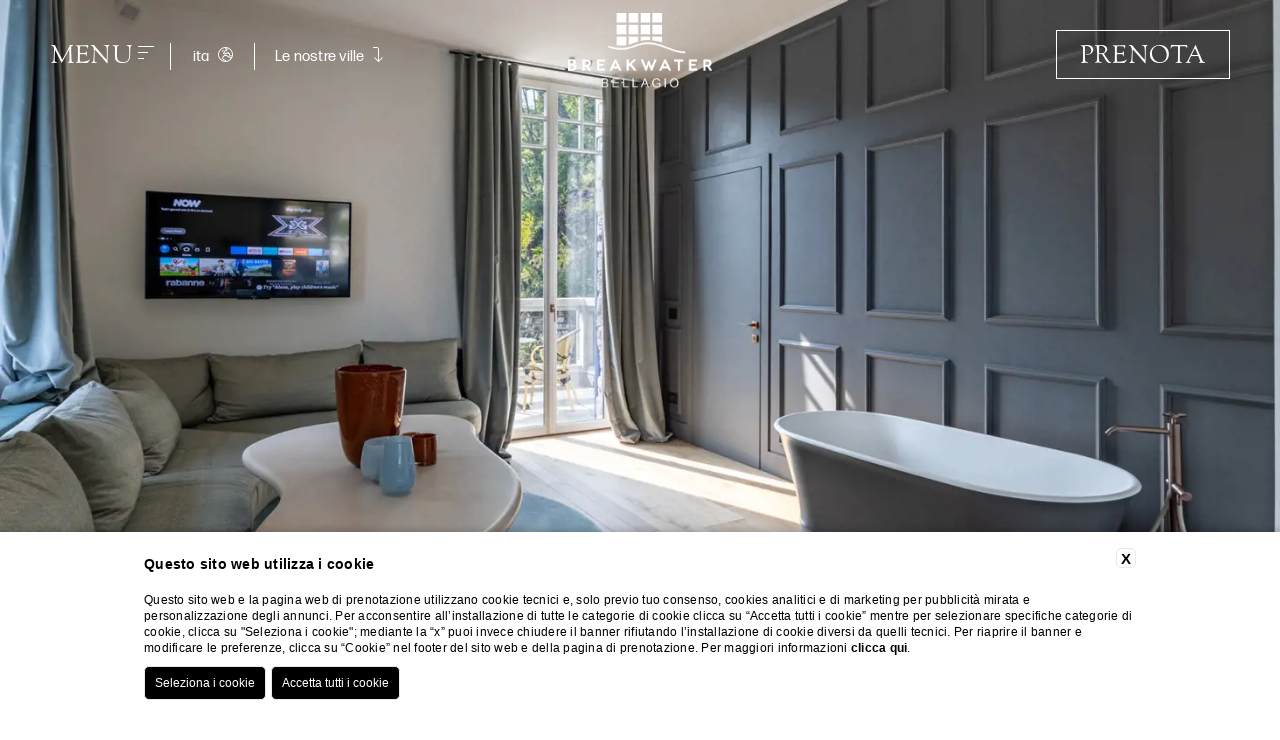

--- FILE ---
content_type: text/html; charset=UTF-8
request_url: https://www.breakwatercomo.com/it/breakwater-bellagio/villa-lusso-con-piscina-lago-como/primo-piano
body_size: 13627
content:
<!DOCTYPE html>
<html lang="it">
<head>
  <meta charset="UTF-8">
  <meta name="viewport" content="width=device-width, initial-scale=1.0">
  <meta name="theme-color" content="#2B3B43">
  <meta name="msapplication-navbutton-color" content="#2B3B43">
  <meta name="apple-mobile-web-app-status-bar-style" content="#2B3B43">
  
    <title>Scopri le suite al primo piano di Breakwater® Bellagio</title>
    <meta name="description" content="Scegli le lussuose Suite al primo piano di Breakwater® Bellagio con terrazzo e balcone privato. Prenota ora un soggiorno."><link rel="apple-touch-icon" sizes="180x180" href="https://favicon.blastness.info/979/apple-touch-icon.png"><link rel="icon" type="image/png" sizes="32x32" href="https://favicon.blastness.info/979/favicon-32x32.png"><link rel="icon" type="image/png" sizes="16x16" href="https://favicon.blastness.info/979/favicon-16x16.png">
    <meta property="og:locale" content="it_IT">
    <meta property="og:type" content="website">
    <meta property="og:title" content="Scopri le suite al primo piano di Breakwater® Bellagio">
    <meta property="og:description" content="Scegli le lussuose Suite al primo piano di Breakwater® Bellagio con terrazzo e balcone privato. Prenota ora un soggiorno.">
    <meta property="og:url" content="https://www.breakwatercomo.com/it/breakwater-bellagio/villa-lusso-con-piscina-lago-como/primo-piano">
    <meta property="og:site_name" content="Breakwater Como">
    <meta property="og:image" content="https://cdn.blastness.biz/media/979/top-bellagio/thumbs/medium/1600-IMG_2437.jpg" >
    <meta name="twitter:card" content="summary">
    <meta name="twitter:site" content="https://www.breakwatercomo.com/it/breakwater-bellagio/villa-lusso-con-piscina-lago-como/primo-piano">
    <meta name="twitter:creator" content="">
   
    <link rel="preconnect" href="https://cdn.blastness.biz">
    <link rel="dns-prefetch" href="https://cdn.blastness.biz">
            <style>
                body{
                    -webkit-font-smoothing: antialiased;
                    -moz-osx-font-smoothing: grayscale;
                    text-rendering: optimizeLegibility;
                    font-smoothing: antialiased;
                }
            </style>
            <link rel="alternate" hreflang="en" href="https://www.breakwatercomo.com/en/breakwater-bellagio/luxury-villa-with-privacy-lake-como/first-floor" />
<link rel="alternate" hreflang="x-default" href="https://www.breakwatercomo.com/en/breakwater-bellagio/luxury-villa-with-privacy-lake-como/first-floor" />
<link rel="alternate" hreflang="it" href="https://www.breakwatercomo.com/it/breakwater-bellagio/villa-lusso-con-piscina-lago-como/primo-piano" />
    <link rel="canonical" href="https://www.breakwatercomo.com/it/breakwater-bellagio/villa-lusso-con-piscina-lago-como/primo-piano" />
  <link rel="preconnect" href="https://kit.fontawesome.com">
  <link rel="preconnect" href="https://ka-p.fontawesome.com">
  <link rel="dns-prefetch" href="https://kit.fontawesome.com">
  <link rel="dns-prefetch" href="https://ka-p.fontawesome.com">
  <link rel="preconnect" href="https://cube.blastness.info">
  <link rel="dns-prefetch" href="https://cube.blastness.info">
  <style>
@charset "UTF-8";img,picture{max-width:100vw}picture,picture img{position:absolute;top:0;left:0;width:100%;height:100%;-o-object-fit:cover;object-fit:cover}.overflow-hidden{overflow:hidden}.lazy{opacity:0}.lazied,.lazy{-webkit-transition:opacity .5s ease;transition:opacity .5s ease}.lazied{opacity:1}*,:after,:before{-webkit-box-sizing:border-box;box-sizing:border-box;font-size:100%}body,html{height:100%}body{margin:0;padding:0;line-height:1.7;letter-spacing:.25px;overflow-x:hidden;font-family:var(--font-forma);color:var(--clr-black-100);position:relative}.body-form{width:100%;height:100%;overflow:hidden}a,a:visited{cursor:pointer}body p{font-size:1rem}.mailchimp__img{display:none}.mailchimp__field{padding:5px;display:-webkit-box;display:-ms-flexbox;display:flex;-webkit-box-orient:vertical;-webkit-box-direction:normal;-ms-flex-direction:column;flex-direction:column;-webkit-box-align:start;-ms-flex-align:start;align-items:flex-start}.mailchimp__field input{width:100%}.mailchimp__submit>input{color:var(--clr-black-100);border:1px solid var(--clr-black-100);padding:.5rem 2rem;background:var(--clr-white)}.refferal_badge{display:none}:root{--font-goudy:ltc-goudy-oldstyle-pro,serif;--font-forma:forma-djr-text,sans-serif}html{font-size:15px}body,p{line-height:1.8}a,h1,h2,h3,li,p,ul{margin:0}a,a:active,a:visited{text-decoration:none}ul{list-style:none;padding:0}.contenuto_testo_titolo{font-size:3.3rem;font-family:var(--font-goudy);line-height:1}.contenuto_testo_sottotitolo{font-family:var(--font-goudy);font-size:1.67rem;font-style:italic;line-height:1.3}:root{--clr-light-blue:#dadfea;--clr-black:#000;--clr-black-100:#262224;--clr-black-layover:hwb(0 0% 100%/0.173);--clr-black-layover-dark:hwb(0 0% 100%/0.419);--clr-white:#fff;--clr-blue-100:#dadfea;--clr-grey-100:#dcdcdc;--clr-grey-200:#898989;--clr-grey-300:#646464;--clr-qr-bg:#ebeeee;--clr-griante:#a6d1d4;--clr-bellagio:#d9b38e;--clr-loppia:#c7b698}.link-cube{font-weight:700;color:var(--clr-black-100)}#eapps-instagram-feed-1 .eapps-instagram-feed-header{display:none}.boxed-size{width:100%;max-width:1440px;margin:0 auto;-webkit-box-sizing:border-box;box-sizing:border-box;padding-left:6rem;padding-right:6rem}.boxed-size--small{max-width:100rem}@media screen and (max-width:1024px){.boxed-size{padding-left:2.4rem;padding-right:2.4rem}}.page-thumb{position:relative;width:100%;padding-bottom:100%;overflow:hidden;-webkit-box-sizing:content-box;box-sizing:content-box}.page-thumb--postcard{width:100%;padding-bottom:45%}@media screen and (max-width:1024px){.page-thumb--postcard{padding-bottom:60%}}.page-thumb--mod{width:100%;padding-bottom:60%}.page-thumb--full{padding-bottom:0;height:100%}.page-thumb--vert{padding-bottom:200%;height:0}.page-thumb--press{padding-bottom:120%;height:0}.page-thumb--interior{padding-bottom:52%;height:0}@media screen and (max-width:767px){.page-thumb--interior{padding-bottom:87%;height:0}}.page-thumb--video{padding-bottom:55%;height:0}@media screen and (max-width:767px){.page-thumb--video{padding-bottom:165%}}.page-thumb--video.interior_image{max-width:30%}@media screen and (max-width:767px){.page-thumb--video.interior_image{max-width:100%}}.page-thumb--video.interior_image .audio__container--interior{bottom:unset;top:2rem}.page-thumb--wide{padding-bottom:43%;height:0}.page-thumb--standard{padding-bottom:55%;height:0%}@media screen and (max-width:1024px){.page-thumb--standard{padding-bottom:65%;height:0}}@media screen and (max-width:767px){.page-thumb--standard{padding-bottom:115%;height:0}}@media screen and (max-width:500px){.page-thumb--standard{padding-bottom:175%;height:0}}@media screen and (max-width:767px){.page-thumb--mobile-quad{padding-bottom:100%;height:0}}@media screen and (max-width:767px){.page-thumb--mobile-normal{padding-bottom:70%;height:0}}.header-gallery__slide img,.header-gallery__slide picture,.img-cover,.page-thumb img,.page-thumb picture,.video-cover{position:absolute;top:0;left:0;width:100%;height:100%;-o-object-fit:cover;object-fit:cover}.img-contains,.page-thumb--contains img,.page-thumb--contains picture{position:absolute;top:0;left:0;width:100%;height:100%;-o-object-fit:contain;object-fit:contain}.link{display:inline-block;cursor:pointer;width:-webkit-fit-content;width:-moz-fit-content;width:fit-content;-webkit-transition:all .5s ease 0s;transition:all .5s ease 0s}.link:after{content:"";background:var(--clr-black-100);padding:.006rem;width:100%;display:block;opacity:0}.link-container{text-align:center;margin-top:1rem}.link_anchor{visibility:unset;display:-webkit-box;display:-ms-flexbox;display:flex;-webkit-box-align:baseline;-ms-flex-align:baseline;align-items:baseline;font-size:1.66rem;color:var(--clr-black-100);font-family:var(--font-goudy)}.link_anchor__arrow{margin-left:10px;display:none;opacity:0;font-size:1.5rem;-webkit-transition:all .5s ease 0s;transition:all .5s ease 0s}.link_anchor--white{color:var(--clr-white)!important}.link--white:after{background:var(--clr-white)!important}.link:hover,.link:hover .link_anchor__arrow{-webkit-transition:all .5s ease 0s;transition:all .5s ease 0s}.link:hover .link_anchor__arrow{opacity:1;display:block!important}.link:hover:after{opacity:1;display:block}.line{border-bottom:1px solid var(--clr-grey-100);width:100%;position:relative}.line .square-container{position:absolute;top:-30px;width:100%}.line .square-container .square{width:4.14rem;height:4.14rem;margin:0 auto}.tema-Breakwater .line .square-container .square{background:#dadfea}.tema-Griante .line .square-container .square{background:#a6d1d4}.tema-Bellagio .line .square-container .square{background:#d9b38e}.tema-Loppia .line .square-container .square{background:#c7b698}.line .square-container .square--left{margin-left:10%}@media screen and (max-width:767px){.line .square-container .square--left{margin-left:1.5rem}}.line .square-container .square--right{margin-right:10%}@media screen and (max-width:767px){.line .square-container .square--right{margin-right:1.5rem}}.line .square-container .square--footer{margin-right:0;margin-left:auto}.mappa{margin:1.33rem}@media screen and (max-width:767px){.mappa .map_placeholder{height:520px!important}}.gallery-cont_minigallery_photo_link img,.gallery-cont_minigallery_photo_link picture{position:relative!important;top:unset!important;left:unset!important}.eapps-instagram-feed-title{display:none!important}.link-inserimento{color:var(--clr-black-100);text-decoration:underline}.red{color:red}.hidden{display:none}.header-gallery{position:relative;width:100%;height:100%;overflow:hidden}.header-gallery:after{content:"";width:100%;height:100%;position:absolute;top:0;left:0;background:var(--clr-black-layover)}@media screen and (max-width:950px){.header-gallery{height:80vw}}@media screen and (max-width:767px){.header-gallery{height:100vw}}.header-gallery--compact{height:35vw}@media screen and (max-width:767px){.header-gallery--compact{height:100vw}}.header-gallery--compact .header-gallery__controls__skip{display:none}.header-gallery__images{position:relative;width:100%;height:100%}.header-gallery__slide{display:block;position:absolute;top:0;left:0;width:100%;height:100%;opacity:0;-webkit-transition:opacity .5s ease-in-out;transition:opacity .5s ease-in-out;pointer-events:none}.header-gallery__slide.active{opacity:1;pointer-events:unset}.show-more-container{font-size:20px;width:100%;text-align:center}.audio__container,.audio__container--interior,.show-more-container{position:absolute;cursor:pointer;z-index:10;bottom:2rem;color:var(--clr-white)}.audio__container,.audio__container--interior{font-size:25px}.audio__container--interior__icon,.audio__container__icon{margin-left:15px}.audio__container--interior__icon--off,.audio__container__icon--off{display:none}.audio__container--interior__icon--on,.audio__container__icon--on,.switch .audio__container--interior__icon--off,.switch .audio__container__icon--off{display:block}.switch .audio__container--interior__icon--on,.switch .audio__container__icon--on{display:none}.comment{position:fixed;cursor:pointer;z-index:11;bottom:2rem;font-size:25px;right:40px;background:#fff;padding:10px 20px;border-radius:50%;-webkit-box-shadow:rgba(0,0,0,.24) 0 3px 8px;box-shadow:0 3px 8px rgba(0,0,0,.24)}@media screen and (max-width:767px){.comment{display:none}}.comment__icon{color:var(--clr-black)}.comment__text{right:0;bottom:0;position:absolute;right:-30px;bottom:-120px;text-align:center;display:none}.comment__text.comment-open{display:block}.comment__text__bg{font-size:190px;color:var(--clr-white)}.comment__text__bg i,.comment__text__bg svg{-webkit-filter:drop-shadow(0 3px 8px rgba(0,0,0,.24));filter:drop-shadow(0 3px 8px rgba(0,0,0,.24))}.comment__text__inner{position:absolute;top:122px;right:0;font-size:14px;width:100%}.comment__text__inner p{line-height:18px;font-size:14px;max-width:150px;margin:0 auto}.comment__text__inner__button{padding:2px 12px 0;margin-top:5px;display:inline-block;color:var(--clr-black);border:1px solid var(--clr-black);font-size:12px;font-family:var(--font-goudy);text-transform:uppercase}.loghi-partners{display:-webkit-box;display:-ms-flexbox;display:flex;-webkit-box-align:center;-ms-flex-align:center;align-items:center;-webkit-box-pack:justify;-ms-flex-pack:justify;justify-content:space-between;max-width:1100px;margin:0 auto;padding:20px}.loghi-partners--wrapper{background:#fff;position:absolute;bottom:0;left:0;z-index:1000;width:100%}@media screen and (max-width:767px){.loghi-partners--wrapper{top:60%}}@media screen and (max-width:767px){.loghi-partners{display:-webkit-box;display:-ms-flexbox;display:flex;-ms-flex-wrap:wrap;flex-wrap:wrap;max-width:100%;-ms-flex-pack:distribute;justify-content:space-around}}.loghi-partners__box__a img,.loghi-partners__box__a picture{width:100%;height:auto;max-width:200px;-o-object-fit:contain;object-fit:contain;position:relative!important}@media screen and (max-width:767px){.loghi-partners__box__a img,.loghi-partners__box__a picture{max-height:45px;max-width:90px}}.navbar{display:-webkit-box;display:-ms-flexbox;display:flex;-webkit-box-pack:justify;-ms-flex-pack:justify;justify-content:space-between;-webkit-box-align:center;-ms-flex-align:center;align-items:center;position:absolute;top:2rem;width:100%;z-index:99;padding:0 3.33rem;font-family:var(--font-goudy)}.body--qr-open .navbar{top:0}@media screen and (max-width:1260px){.navbar{padding:0 1.33rem}}@media screen and (max-width:1024px){.navbar{padding:3.6rem 1.33rem;-webkit-box-pack:center;-ms-flex-pack:center;justify-content:center;z-index:200}}.body-scroll .navbar{position:fixed;top:0;background:var(--clr-black);padding:1.33rem 3.33rem;z-index:100}@media screen and (max-width:1260px){.body-scroll .navbar{padding:1.33rem}}@media screen and (max-width:1024px){.body-scroll .navbar{padding:3.6rem 1.33rem;z-index:200}}.body-scroll.body--qr-open .navbar{background:var(--clr-qr-bg)}.navbar__divisore{margin-right:1.33rem}.navbar_wrapper-sx{color:var(--clr-white)}.navbar_menu,.navbar_wrapper-sx{display:-webkit-box;display:-ms-flexbox;display:flex;-webkit-box-align:center;-ms-flex-align:center;align-items:center;position:relative}.navbar_menu{cursor:pointer;z-index:200}@media screen and (max-width:1024px){.navbar_menu{display:none}}.navbar_menu__title{font-size:1.66rem}.navbar_menu_hamburger{width:16px;margin-left:5px;margin-right:1.33rem}.navbar_menu_hamburger__element{height:1px;margin-bottom:5px;background:#fff}.navbar_menu_hamburger__element-1{width:100%}.body--menu-open .navbar_menu_hamburger__element-1{width:100%;-webkit-transform:rotate(45deg);-ms-transform:rotate(45deg);transform:rotate(45deg);position:relative;top:10px}.navbar_menu_hamburger__element-2{width:65%}.body--menu-open .navbar_menu_hamburger__element-2{opacity:0}.navbar_menu_hamburger__element-3{width:35%}.body--menu-open .navbar_menu_hamburger__element-3{width:100%;-webkit-transform:rotate(-45deg);-ms-transform:rotate(-45deg);transform:rotate(-45deg);position:relative;top:-2px}.navbar_wrapper-logo{position:absolute;width:100%;left:0;display:-webkit-box;display:-ms-flexbox;display:flex;-webkit-box-pack:center;-ms-flex-pack:center;justify-content:center;z-index:90}.body--qr-open .navbar_wrapper-logo{display:none}.navbar_logo{position:relative;z-index:99}@media screen and (max-width:1024px){.navbar_logo{display:inline-block;margin-top:3.5rem}.body-scroll .navbar_logo{margin-top:2rem}}.navbar_logo__img{max-height:5rem}.body-scroll .navbar_logo__img{display:none}.navbar_logo__img--scroll{display:none;max-height:1.5rem}.body-scroll .navbar_logo__img--scroll{display:block}.navbar_logo__img--scroll.logo-vertical{max-width:unset;max-height:3.5rem}@media screen and (max-width:1024px){.navbar_logo__img--scroll.logo-vertical{max-height:2.5rem;margin-top:5px}}.navbar_book{cursor:pointer;position:relative;z-index:160}.navbar_book__inner{font-size:1.66rem;font-family:var(--font-goudy);color:var(--clr-white);border:1px solid var(--clr-white);padding:.5rem 1.5rem;text-transform:uppercase;line-height:1.3}@media screen and (max-width:1024px){.navbar_book{display:none}}.navbar_lingue{display:-webkit-box;display:-ms-flexbox;display:flex;-webkit-box-orient:vertical;-webkit-box-direction:normal;-ms-flex-direction:column;flex-direction:column;cursor:pointer;-webkit-transition:all .5s ease 0s;transition:all .5s ease 0s;font-family:var(--font-forma);position:absolute;z-index:100;left:8rem;top:10px;width:85px}@media screen and (max-width:1024px){.navbar_lingue{left:-105px;top:-70px;z-index:200}.body-scroll .navbar_lingue{top:-35px}.body--qr-open .navbar_lingue{top:-48px}}.navbar_lingue_dicitura{text-align:center;border-left:1px solid var(--clr-white)}.body--qr-open .navbar_lingue_dicitura{color:var(--clr-grey-300)}@media screen and (max-width:1024px){.navbar_lingue_dicitura{border:0}}.navbar_lingue_dicitura__icon{margin-left:5px}.navbar_lingue_tendina{border:1px solid var(--clr-white);border-top:0;margin-top:20px;width:100%;padding:8px 8px 0;display:none}@media screen and (max-width:1024px){.navbar_lingue_tendina{background:var(--clr-black-layover-dark)}}.body--qr-open .navbar_lingue_tendina{border-left:1px solid var(--clr-grey-300)}@media screen and (min-width:1024px){.navbar_lingue:hover .navbar_lingue_tendina{display:block}}@media screen and (max-width:1024px){.navbar_lingue_tendina--open{display:block}}.body-scroll .navbar_lingue_tendina{background:var(--clr-black-layover-dark)}.navbar_lingue_tendina-element{text-align:center}.navbar_lingue_tendina-element__link{text-decoration:none;color:var(--clr-white)!important}.navbar_strutture{cursor:pointer;-webkit-transition:all .5s ease 0s;transition:all .5s ease 0s;font-family:var(--font-forma);position:absolute;z-index:100;left:13.6rem;width:185px;top:10px}@media screen and (max-width:1024px){.navbar_strutture{left:-20px;top:-70px;z-index:200}.body-scroll .navbar_strutture{top:-35px}.body--qr-open .navbar_strutture{top:-48px!important}}.navbar_strutture_titolo{margin-right:1rem;padding-left:1.33rem;border-left:1px solid var(--clr-white)}.body--qr-open .navbar_strutture_titolo{border-left:1px solid var(--clr-grey-300);color:var(--clr-grey-300)}.navbar_strutture_titolo_arrow{margin-left:5px;-webkit-transition:all .5s ease 0s;transition:all .5s ease 0s}@media screen and (max-width:1024px){.navbar_strutture_titolo_arrow--flip>*{-webkit-transform:scaleY(-1);-ms-transform:scaleY(-1);transform:scaleY(-1)}}.navbar_strutture_titolo_arrow-up{display:none}.navbar_strutture_titolo_arrow-down,.navbar_strutture_titolo_arrow-up{-webkit-transition:all .5s ease 0s;transition:all .5s ease 0s}@media screen and (min-width:1024px){.navbar_strutture:hover:hover .navbar_strutture_titolo .navbar_strutture_titolo_arrow-up{display:inline-block}.navbar_strutture:hover:hover .navbar_strutture_titolo .navbar_strutture_titolo_arrow-down{display:none}}.navbar_strutture_tendina{border:1px solid var(--clr-white);border-top:0;margin-top:20px;width:185px;padding:10px;display:none}.body--qr-open .navbar_strutture_tendina{border-left:1px solid var(--clr-grey-300)}@media screen and (max-width:1024px){.navbar_strutture_tendina{background:var(--clr-black-layover-dark)}}@media screen and (min-width:1024px){.navbar_strutture:hover .navbar_strutture_tendina{display:block}}@media screen and (max-width:1024px){.navbar_strutture_tendina--open{display:block}}.body-scroll .navbar_strutture_tendina{background:var(--clr-black-layover-dark)}.navbar_strutture_tendina__link{text-decoration:none;color:var(--clr-white)}.menu-mobile{display:none;position:fixed;bottom:0;z-index:200;left:0;width:100%;-webkit-box-pack:justify;-ms-flex-pack:justify;justify-content:space-between;background:var(--clr-black);color:var(--clr-white);padding:1.3rem 1rem;text-transform:uppercase;font-family:var(--font-goudy)}@media screen and (max-width:1024px){.menu-mobile{display:-webkit-box;display:-ms-flexbox;display:flex}}.menu-mobile_wrapper{text-align:center;color:var(--clr-white)}.menu-mobile_wrapper__icon{font-size:1.8rem;line-height:1}.menu-mobile_hamburger{width:25px;margin:0 auto;padding-top:5px}.menu-mobile_hamburger__element{height:1px;margin-bottom:8px;background:#fff;width:100%}.body--menu-open .menu-mobile_hamburger__element-1{width:100%;-webkit-transform:rotate(45deg);-ms-transform:rotate(45deg);transform:rotate(45deg);position:relative;top:10px}.body--menu-open .menu-mobile_hamburger__element-2{opacity:0}.body--menu-open .menu-mobile_hamburger__element-3{width:100%;-webkit-transform:rotate(-45deg);-ms-transform:rotate(-45deg);transform:rotate(-45deg);position:relative;top:-8px}.menu-mobile_book{cursor:pointer}.menu-mobile_book__inner{font-size:1.5rem;font-family:var(--font-goudy);color:var(--clr-white);border:1px solid var(--clr-white);padding:.5rem 1.3rem;text-transform:uppercase;line-height:1.3}.menu{position:fixed;z-index:95;width:100%;height:100vh;top:0;left:0;color:var(--clr-white);-webkit-transition:all .5s ease 0s;transition:all .5s ease 0s;background-color:rgba(0,0,0,.2);top:-200vh}.body--menu-open .menu{top:0}body.body-scroll .menu{height:100%!important;overflow-y:hidden!important;background-color:rgba(0,0,0,.8)}.menu_bg{position:relative;width:100%;height:100%}@media screen and (max-width:1024px){.menu_container{position:absolute;top:9.5rem;margin:0 auto;text-align:center;width:100%}}.menu_wrapper{position:absolute;z-index:150;top:45%;width:100%;padding:0 1.33rem}@media screen and (max-width:1024px){.menu_wrapper{display:block;position:relative;margin-top:3rem}}@media screen and (max-height:720px){.menu_wrapper{top:30%}}.menu_wrapper_bottom{position:absolute;z-index:150;bottom:20%;width:100%;padding:0 1.33rem}@media screen and (max-width:1024px){.menu_wrapper_bottom{display:block;position:relative}}@media screen and (max-height:720px){.menu_wrapper_bottom{bottom:22%}}.menu_list{display:-webkit-box;display:-ms-flexbox;display:flex;-webkit-box-pack:center;-ms-flex-pack:center;justify-content:center;max-width:1366px;margin:0 auto}@media screen and (max-width:1024px){.menu_list{-webkit-box-orient:vertical;-webkit-box-direction:normal;-ms-flex-direction:column;flex-direction:column;max-width:unset}}.menu_list_element{font-size:16px;font-family:var(--font-goudy);margin-right:1.3rem}@media screen and (max-width:1024px){.menu_list_element{margin-right:0;margin-bottom:.6rem}}.menu_list_element--active a{padding-bottom:3px;border-bottom:1px solid var(--clr-white)}.menu_list_element__arrow{cursor:pointer}.menu_list_element__arrow svg{-webkit-transition:all .5s ease 0s;transition:all .5s ease 0s}.menu_list_element__arrow--rotate>*{-webkit-transform:scaleY(-1);-ms-transform:scaleY(-1);transform:scaleY(-1)}.menu_list_element__link{color:var(--clr-white)!important;text-transform:uppercase}.menu_list_element_child{display:none;-webkit-transition:all .5s ease 0s;transition:all .5s ease 0s}.menu_list_element_child--open{display:block;position:absolute}.menu_list_element_child_li{line-height:1;padding-bottom:10px;font-size:14px}.menu_list_element_child_li__link{color:var(--clr-white)!important}.menu_list_element:last-child{margin-right:0}.link_landing_generator li a,.link_landing_generator li a:visited{color:var(--clr-black-100)}.link_landing_generator li a:hover{opacity:.5}.contenuto_testo a,.pulsanti_LG3 a,.pulsanti_LG3 a:visited{color:var(--clr-black-100)}.contenuto_testo a:hover{opacity:.5}.contenuto{background:var(--clr-white);color:var(--clr-black-100);font-size:1rem;padding-bottom:2.33rem}.contenuto_navigazione{padding:3.93rem 1.35rem}@media screen and (max-width:767px){.contenuto_navigazione{padding:2rem 1.35rem}}.contenuto_navigazione_articolo{text-align:center}.contenuto_navigazione_articolo__a{font-family:var(--font-goudy);color:var(--clr-grey-200);font-size:24px}.contenuto-breadcrumb{display:-webkit-box;display:-ms-flexbox;display:flex;-webkit-box-pack:center;-ms-flex-pack:center;justify-content:center;font-size:1.6rem;font-style:italic}@media screen and (max-width:767px){.contenuto-breadcrumb{font-size:1rem}}.contenuto-breadcrumb li{margin-right:1.2rem;font-family:var(--font-goudy)}.contenuto-breadcrumb li a{display:inline-block;color:var(--clr-grey-200)}.contenuto-breadcrumb li:last-child{margin-right:0}.contenuto-breadcrumb li:after{content:"→";margin-left:1.2rem;color:var(--clr-grey-200);font-size:1.2rem}.contenuto-breadcrumb li:last-child:after{content:""}.contenuto_testo{max-width:40rem;margin:0 auto;text-align:center;color:var(--clr-grey-200)}@media screen and (max-width:1024px){.contenuto_testo{padding:0 1.3rem}}.contenuto_testo_titolo{color:var(--clr-black-100);text-align:center;margin-bottom:1rem}.contenuto_testo_sottotitolo{margin-bottom:2.33rem}.contenuto_testo_paragrafo>p{font-size:1rem}.contenuto .link-container{margin-top:30px}.form-qr{position:fixed;z-index:156;width:100%;height:100vh;top:0;left:0;background:var(--clr-qr-bg);font-size:1rem;overflow-y:auto;line-height:1.3;display:grid;grid-template-columns:1fr 1fr;top:-200vh}.body--qr-open .form-qr{top:0}.form-qr_parent{position:relative}@media screen and (max-width:1024px){.form-qr{display:block;padding-top:3rem;padding-bottom:5rem}}@media screen and (max-width:767px){.form-qr{font-size:18px}}.form-qr ::-webkit-scrollbar{width:2px}.form-qr ::-webkit-scrollbar-track{background:#f1f1f1}.form-qr ::-webkit-scrollbar-thumb{background:#888}@media screen and (max-width:1024px){.form-qr_mappa{display:none}}.form-qr_menu-top{display:none}@media screen and (max-width:1024px){.form-qr_menu-top{display:block;background-color:red}}.form-qr_menu-top{position:fixed;top:10px;border:1px solid red;z-index:200}.form-qr_close{cursor:pointer;text-align:right;display:none;margin:1.33rem 1.33rem 0 0}.form-qr_close__inner{font-size:20px;font-family:var(--font-goudy);color:var(--clr-black-100);border:1px solid var(--clr-black-100);padding:.5rem 1.5rem;text-transform:uppercase;line-height:1.3;background:var(--clr-qr-bg);display:inline-block}.body--qr-open .form-qr_close{display:block}@media screen and (max-width:1024px){.form-qr_close{display:none!important}}.form-qr form ul{display:-webkit-box;display:-ms-flexbox;display:flex;-webkit-box-orient:horizontal;-webkit-box-direction:normal;-ms-flex-direction:row;flex-direction:row;-ms-flex-wrap:wrap;flex-wrap:wrap;max-width:650px;margin:0 2rem;padding-top:1rem}@media screen and (max-width:1024px){.form-qr form ul{margin:0 auto;padding-top:4rem}}@media screen and (max-width:767px){.form-qr form ul{margin:20px}}.form-qr form ul li{padding:1rem;width:100%}.tema-Breakwater .form-qr form ul li{border-bottom:3px solid #dadfea}.tema-Griante .form-qr form ul li{border-bottom:3px solid #a6d1d4}.tema-Bellagio .form-qr form ul li{border-bottom:3px solid #d9b38e}.tema-Loppia .form-qr form ul li{border-bottom:3px solid #c7b698}.form-qr form ul li input,.form-qr form ul li select{outline:none;border:none;background:var(--clr-qr-bg)}.form-qr form ul li select{width:100%}.form-qr form ul li select option{font-size:15px;font-family:var(--font-forma)}.form-qr form ul li input[type=checkbox]{-webkit-appearance:none;-moz-appearance:none;appearance:none;background-color:var(--clr-qr-bg);font:inherit;color:currentColor;width:2.5rem;height:2.5rem;margin:0 0 0 1rem;-webkit-transform:translateY(-.075em);-ms-transform:translateY(-.075em);transform:translateY(-.075em);position:relative}.tema-Breakwater .form-qr form ul li input[type=checkbox]{border:2px solid #dadfea}.tema-Griante .form-qr form ul li input[type=checkbox]{border:2px solid #a6d1d4}.tema-Bellagio .form-qr form ul li input[type=checkbox]{border:2px solid #d9b38e}.tema-Loppia .form-qr form ul li input[type=checkbox]{border:2px solid #c7b698}.form-qr form ul li input[type=checkbox]:before{content:"✓";position:absolute;top:0;left:8px;width:.65em;height:.65em;-webkit-transform:scale(0);-ms-transform:scale(0);transform:scale(0);-webkit-transition:-webkit-transform .12s ease-in-out;transition:-webkit-transform .12s ease-in-out;transition:transform .12s ease-in-out;transition:transform .12s ease-in-out,-webkit-transform .12s ease-in-out;font-size:25px}.form-qr form ul li input[type=checkbox]:checked:before{-webkit-transform:scale(1);-ms-transform:scale(1);transform:scale(1)}.form-qr form ul li label span,.tema-Bellagio .form-qr form ul li a,.tema-Breakwater .form-qr form ul li a,.tema-Griante .form-qr form ul li a,.tema-Loppia .form-qr form ul li a{color:var(--clr-black-100)!important}.form-qr form ul li:last-child{border:none}.form-qr form ul .no-border{border:none!important}.form-qr form ul .no-label>label{display:none}.form-qr form ul .tema-Breakwater .form-qr form ul li a{font-weight:700}.form-qr form ul .input_half{width:36%;margin-right:1rem}@media screen and (max-width:767px){.form-qr form ul .input_half{width:100%;margin-right:0}}.form-qr form ul .input_half select{font-size:15px;font-family:var(--font-forma)}.form-qr form ul .date{border:none!important}@media screen and (max-width:767px){.form-qr form ul .date{display:-webkit-box;display:-ms-flexbox;display:flex;-webkit-box-orient:vertical;-webkit-box-direction:normal;-ms-flex-direction:column;flex-direction:column}}.form-qr form ul .check{display:grid;grid-template-columns:550px auto;-webkit-box-align:center;-ms-flex-align:center;align-items:center}@media screen and (max-width:767px){.form-qr form ul .check{display:-webkit-box;display:-ms-flexbox;display:flex;-webkit-box-orient:vertical;-webkit-box-direction:normal;-ms-flex-direction:column;flex-direction:column;-webkit-box-align:end;-ms-flex-align:end;align-items:end}}.form-qr form ul .check-date{display:-webkit-box;display:-ms-flexbox;display:flex;-webkit-box-align:center;-ms-flex-align:center;align-items:center}.form-qr form ul .grey input{color:var(--clr-black-100)}.form-qr form ul .grey ::-webkit-input-placeholder{color:var(--clr-grey-200)!important}.form-qr form ul .grey ::-moz-placeholder{color:var(--clr-grey-200)!important}.form-qr form ul .grey :-ms-input-placeholder{color:var(--clr-grey-200)!important}.form-qr form ul .grey ::-ms-input-placeholder{color:var(--clr-grey-200)!important}.form-qr form ul .grey ::placeholder{color:var(--clr-grey-200)!important}.form-qr form ul .texarea{display:-webkit-box;display:-ms-flexbox;display:flex;-webkit-box-orient:vertical;-webkit-box-direction:normal;-ms-flex-direction:column;flex-direction:column}.form-qr form ul .texarea textarea{background:transparent;outline:none;margin-top:.6rem}.tema-Breakwater .form-qr form ul .texarea textarea{border:2px solid #dadfea}.tema-Griante .form-qr form ul .texarea textarea{border:2px solid #a6d1d4}.tema-Bellagio .form-qr form ul .texarea textarea{border:2px solid #d9b38e}.tema-Loppia .form-qr form ul .texarea textarea{border:2px solid #c7b698}.form-qr form ul .texarea ::-webkit-input-placeholder{color:var(--clr-grey-200)!important}.form-qr form ul .texarea ::-moz-placeholder{color:var(--clr-grey-200)!important}.form-qr form ul .texarea :-ms-input-placeholder{color:var(--clr-grey-200)!important}.form-qr form ul .texarea ::-ms-input-placeholder{color:var(--clr-grey-200)!important}.form-qr form ul .texarea ::placeholder{color:var(--clr-grey-200)!important}.form-qr ::-webkit-input-placeholder{color:var(--clr-black-100)}.form-qr ::-moz-placeholder{color:var(--clr-black-100)}.form-qr :-ms-input-placeholder{color:var(--clr-black-100)}.form-qr ::-ms-input-placeholder{color:var(--clr-black-100)}.form-qr ::placeholder{color:var(--clr-black-100)}.form-qr .btn{font-family:var(--font-goudy);cursor:pointer;border:none;outline:none;text-transform:uppercase;font-size:18px;padding:10px 40px;margin:2rem 0 3rem}.tema-Breakwater .form-qr .btn{background:#dadfea}.tema-Griante .form-qr .btn{background:#a6d1d4}.tema-Bellagio .form-qr .btn{background:#d9b38e}.tema-Loppia .form-qr .btn{background:#c7b698}@media screen and (max-width:767px){.form-qr .btn{font-size:16px}}.form-qr .placeholder-gray ::-webkit-input-placeholder{color:var(--clr-grey-200)}.form-qr .placeholder-gray ::-moz-placeholder{color:var(--clr-grey-200)}.form-qr .placeholder-gray :-ms-input-placeholder{color:var(--clr-grey-200)}.form-qr .placeholder-gray ::-ms-input-placeholder{color:var(--clr-grey-200)}.form-qr .placeholder-gray ::placeholder{color:var(--clr-grey-200)}.reviews{padding:0 20px}.reviews_container{display:grid;grid-template-columns:1fr 2fr;gap:30px;max-width:1200px;margin:0 auto;padding:3rem 0;border-bottom:1px solid var(--clr-grey-300)}.reviews_container.hide{display:none}@media screen and (max-width:1024px){.reviews_container{display:block;border:none}}.reviews_container:last-child{border:none}.reviews_container_image{padding-bottom:30%;height:185px}.reviews_container_intro__titolo{font-family:var(--font-goudy);font-size:2rem}.reviews_container_intro__struttura{font-weight:700}.reviews-filtri{z-index:80;padding:0;list-style:none;display:-webkit-box;display:-ms-flexbox;display:flex;-webkit-box-pack:center;-ms-flex-pack:center;justify-content:center;-ms-flex-wrap:wrap;flex-wrap:wrap;width:calc(100% - 40px);margin:0 auto 60px}.reviews-filtri__struttura{text-transform:uppercase;margin:5px 12px;cursor:pointer;padding:0;margin:5px 10px!important;z-index:50;text-align:center;letter-spacing:1px}.reviews-filtri__struttura.active{border-bottom:2px solid #a6d1d4;color:#a6d1d4}:root{--swiper-theme-color:$themeColor}.swiper-container{margin-left:auto;margin-right:auto;position:relative;overflow:hidden;list-style:none;padding:0;z-index:1}.swiper-container-vertical>.swiper-wrapper{-webkit-box-orient:vertical;-webkit-box-direction:normal;-ms-flex-direction:column;flex-direction:column}.swiper-wrapper{position:relative;width:100%;height:100%;z-index:1;display:-webkit-box;display:-ms-flexbox;display:flex;-webkit-transition-property:-webkit-transform;transition-property:-webkit-transform;transition-property:transform;transition-property:transform,-webkit-transform;-webkit-box-sizing:content-box;box-sizing:content-box}.swiper-container-android .swiper-slide,.swiper-wrapper{-webkit-transform:translateZ(0);transform:translateZ(0)}.swiper-container-multirow>.swiper-wrapper{-ms-flex-wrap:wrap;flex-wrap:wrap}.swiper-container-multirow-column>.swiper-wrapper{-ms-flex-wrap:wrap;flex-wrap:wrap;-webkit-box-orient:vertical;-webkit-box-direction:normal;-ms-flex-direction:column;flex-direction:column}.swiper-container-free-mode>.swiper-wrapper{-webkit-transition-timing-function:ease-out;transition-timing-function:ease-out;margin:0 auto}.swiper-slide{-ms-flex-negative:0;flex-shrink:0;width:100%;height:100%;position:relative;-webkit-transition-property:-webkit-transform;transition-property:-webkit-transform;transition-property:transform;transition-property:transform,-webkit-transform}.swiper-slide-invisible-blank{visibility:hidden}.swiper-container-autoheight,.swiper-container-autoheight .swiper-slide{height:auto}.swiper-container-autoheight .swiper-wrapper{-webkit-box-align:start;-ms-flex-align:start;align-items:flex-start;-webkit-transition-property:height,-webkit-transform;transition-property:height,-webkit-transform;transition-property:transform,height;transition-property:transform,height,-webkit-transform}.swiper-container-fade.swiper-container-free-mode .swiper-slide{-webkit-transition-timing-function:ease-out;transition-timing-function:ease-out}.swiper-container-fade .swiper-slide{pointer-events:none;-webkit-transition-property:opacity;transition-property:opacity}.swiper-container-fade .swiper-slide .swiper-slide{pointer-events:none}.swiper-container-fade .swiper-slide-active,.swiper-container-fade .swiper-slide-active .swiper-slide-active{pointer-events:auto}
/*# sourceMappingURL=header.min.css.map */
</style></head>
<!--
<body class="interna template-Lorem ipsum dolor sit amet, consetetur sadipscing elitr, sed diam nonumy eirmod tempor invidunt ut labore et dolore magna aliquyam erat, sed diam voluptua. At vero eos et accusam et justo duo dolores"> -->

<body class="tema-Bellagio " id="body">
<div class="navbar">
    <div class="navbar_wrapper-sx">
        <!-- Hamburger -->
        <div class="navbar_menu" id="menu-button">
            <span class="navbar_menu__title" id="menu-text">MENU</span>
            <div class="navbar_menu_hamburger" id="menu-hamb">
                <div class="navbar_menu_hamburger__element navbar_menu_hamburger__element-1"></div>
                <div class="navbar_menu_hamburger__element navbar_menu_hamburger__element-2"></div>
                <div class="navbar_menu_hamburger__element navbar_menu_hamburger__element-3"></div>
            </div>
        </div>

        <div class="navbar_wrapper-middle">
            <!-- lingue -->
                
    <div class="navbar_lingue">
        <!-- Dicitura -->
        <div class="navbar_lingue_dicitura">
            ita  <span class="navbar_lingue_dicitura__icon"><i class="fa-light fa-earth-europe"></i></i></span>
        </div>

        <!-- Tendina -->
        <div class="navbar_lingue_tendina">
                            <div class="navbar_lingue_tendina-element">
                    <a class="navbar_lingue_tendina-element__link" href="/en/breakwater-bellagio/luxury-villa-with-privacy-lake-como/first-floor">eng</a>
                </div>
                                <div class="navbar_lingue_tendina-element">
                    <a class="navbar_lingue_tendina-element__link" href="/it/breakwater-bellagio/villa-lusso-con-piscina-lago-como/primo-piano">ita</a>
                </div>
                        </div>

    </div>
     
    
            
            <!-- menu strutture -->
                  
    <div class="navbar_strutture">
   
        <div class="navbar_strutture_titolo">
            
                Le nostre ville                <span class="navbar_strutture_titolo_arrow navbar_strutture_titolo_arrow-down"><i class="fa-light fa-arrow-turn-down"></i></span> 
                <span class="navbar_strutture_titolo_arrow navbar_strutture_titolo_arrow-up"><i class="fa-light fa-arrow-turn-up"></i></span> 
             
              
        </div>

        <div class="navbar_strutture_tendina">
               
            <div><a class="navbar_strutture_tendina__link" href="/it/index">Breakwater Group</a></div>
               
            <div><a class="navbar_strutture_tendina__link" href="/it/breakwater-griante/index">Breakwater Griante</a></div>
               
            <div><a class="navbar_strutture_tendina__link" href="/it/breakwater-bellagio/index">Breakwater Bellagio</a></div>
               
            <div><a class="navbar_strutture_tendina__link" href="/it/breakwater-atelier-di-loppia/index">Atelier di Loppia</a></div>
              
           
            <!--
            <div><a class="navbar_strutture_tendina__link" href="https://atelierdiloppia.com/">Atelier di Loppia</a></div>-->
            
        </div>      
    </div>






        </div>
    </div>
    
    <!--Logo -->
    <div class="navbar_wrapper-logo">
        <a class="navbar_logo" href="/it/breakwater-bellagio/index">
            <img class="navbar_logo__img" src="/loghi/1586/logo.png?fv=1732786155?v=2.0" alt="logo" title=""> 
            <img class="navbar_logo__img--scroll  " src="/loghi/1586/altlogo.png?fv=1732786223?v=2.0" alt="logo" title="">
        </a> 
    </div>
     
       
    <!--Link prenota -->
    <div class="navbar_book" id="book-button">
        <div class="navbar_book__inner">Prenota</div></div>      
    </div>   
</div><div class="header-gallery">
        <div class="header-gallery__images">
                <div class="header-gallery__slide active">
        <picture ><source  srcset="https://cdn.blastness.biz/media/979/top-bellagio/thumbs/thumbnail_quad/1600-IMG_2437.webp" media="(max-width:750px)" type="image/webp"><source  srcset="https://cdn.blastness.biz/media/979/top-bellagio/thumbs/thumbnail_quad/1600-IMG_2437.jpg" media="(max-width:750px)" type="image/jpg"><source  srcset="https://cdn.blastness.biz/media/979/top-bellagio/thumbs/medium/1600-IMG_2437.webp" media="(max-width:1024px)" type="image/webp"><source  srcset="https://cdn.blastness.biz/media/979/top-bellagio/thumbs/medium/1600-IMG_2437.jpg" media="(max-width:1024px)" type="image/jpg"><source  srcset="https://cdn.blastness.biz/media/979/top-bellagio/thumbs/full/1600-IMG_2437.webp" type="image/webp"><img    alt='Primo piano 10' title='Primo piano 10'  src='https://cdn.blastness.biz/media/979/top-bellagio/thumbs/full/1600-IMG_2437.jpg'></picture>        </div>
                <div class="header-gallery__slide ">
        <picture class='lazy'><source data-src="https://cdn.blastness.biz/media/979/top-bellagio/thumbs/thumbnail_quad/1600-IMG_2089.webp" srcset="[data-uri]" media="(max-width:750px)" type="image/webp"><source data-src="https://cdn.blastness.biz/media/979/top-bellagio/thumbs/thumbnail_quad/1600-IMG_2089.jpg" srcset="[data-uri]" media="(max-width:750px)" type="image/jpg"><source data-src="https://cdn.blastness.biz/media/979/top-bellagio/thumbs/medium/1600-IMG_2089.webp" srcset="[data-uri]" media="(max-width:1024px)" type="image/webp"><source data-src="https://cdn.blastness.biz/media/979/top-bellagio/thumbs/medium/1600-IMG_2089.jpg" srcset="[data-uri]" media="(max-width:1024px)" type="image/jpg"><source data-src="https://cdn.blastness.biz/media/979/top-bellagio/thumbs/full/1600-IMG_2089.webp" srcset="[data-uri]" type="image/webp"><img data-src="https://cdn.blastness.biz/media/979/top-bellagio/thumbs/full/1600-IMG_2089.jpg"   alt='Primo piano 11' title='Primo piano 11'  src='[data-uri]'></picture>        </div>
                <div class="header-gallery__slide ">
        <picture class='lazy'><source data-src="https://cdn.blastness.biz/media/979/top-bellagio/thumbs/thumbnail_quad/1600-camera-IMG_2121.webp" srcset="[data-uri]" media="(max-width:750px)" type="image/webp"><source data-src="https://cdn.blastness.biz/media/979/top-bellagio/thumbs/thumbnail_quad/1600-camera-IMG_2121.jpg" srcset="[data-uri]" media="(max-width:750px)" type="image/jpg"><source data-src="https://cdn.blastness.biz/media/979/top-bellagio/thumbs/medium/1600-camera-IMG_2121.webp" srcset="[data-uri]" media="(max-width:1024px)" type="image/webp"><source data-src="https://cdn.blastness.biz/media/979/top-bellagio/thumbs/medium/1600-camera-IMG_2121.jpg" srcset="[data-uri]" media="(max-width:1024px)" type="image/jpg"><source data-src="https://cdn.blastness.biz/media/979/top-bellagio/thumbs/full/1600-camera-IMG_2121.webp" srcset="[data-uri]" type="image/webp"><img data-src="https://cdn.blastness.biz/media/979/top-bellagio/thumbs/full/1600-camera-IMG_2121.jpg"   alt='Primo piano 12' title='Primo piano 12'  src='[data-uri]'></picture>        </div>
                <div class="header-gallery__slide ">
        <picture class='lazy'><source data-src="https://cdn.blastness.biz/media/979/top-bellagio/thumbs/thumbnail_quad/1600-IMG_2479.webp" srcset="[data-uri]" media="(max-width:750px)" type="image/webp"><source data-src="https://cdn.blastness.biz/media/979/top-bellagio/thumbs/thumbnail_quad/1600-IMG_2479.jpg" srcset="[data-uri]" media="(max-width:750px)" type="image/jpg"><source data-src="https://cdn.blastness.biz/media/979/top-bellagio/thumbs/medium/1600-IMG_2479.webp" srcset="[data-uri]" media="(max-width:1024px)" type="image/webp"><source data-src="https://cdn.blastness.biz/media/979/top-bellagio/thumbs/medium/1600-IMG_2479.jpg" srcset="[data-uri]" media="(max-width:1024px)" type="image/jpg"><source data-src="https://cdn.blastness.biz/media/979/top-bellagio/thumbs/full/1600-IMG_2479.webp" srcset="[data-uri]" type="image/webp"><img data-src="https://cdn.blastness.biz/media/979/top-bellagio/thumbs/full/1600-IMG_2479.jpg"   alt='Primo piano 13' title='Primo piano 13'  src='[data-uri]'></picture>        </div>
                <div class="header-gallery__slide ">
        <picture class='lazy'><source data-src="https://cdn.blastness.biz/media/979/top-bellagio/thumbs/thumbnail_quad/1600-camera-IMG_2179.webp" srcset="[data-uri]" media="(max-width:750px)" type="image/webp"><source data-src="https://cdn.blastness.biz/media/979/top-bellagio/thumbs/thumbnail_quad/1600-camera-IMG_2179.jpg" srcset="[data-uri]" media="(max-width:750px)" type="image/jpg"><source data-src="https://cdn.blastness.biz/media/979/top-bellagio/thumbs/medium/1600-camera-IMG_2179.webp" srcset="[data-uri]" media="(max-width:1024px)" type="image/webp"><source data-src="https://cdn.blastness.biz/media/979/top-bellagio/thumbs/medium/1600-camera-IMG_2179.jpg" srcset="[data-uri]" media="(max-width:1024px)" type="image/jpg"><source data-src="https://cdn.blastness.biz/media/979/top-bellagio/thumbs/full/1600-camera-IMG_2179.webp" srcset="[data-uri]" type="image/webp"><img data-src="https://cdn.blastness.biz/media/979/top-bellagio/thumbs/full/1600-camera-IMG_2179.jpg"   alt='Primo piano 14' title='Primo piano 14'  src='[data-uri]'></picture>        </div>
                <div class="header-gallery__slide ">
        <picture class='lazy'><source data-src="https://cdn.blastness.biz/media/979/top-bellagio/thumbs/thumbnail_quad/1600-camera-IMG_2182.webp" srcset="[data-uri]" media="(max-width:750px)" type="image/webp"><source data-src="https://cdn.blastness.biz/media/979/top-bellagio/thumbs/thumbnail_quad/1600-camera-IMG_2182.jpg" srcset="[data-uri]" media="(max-width:750px)" type="image/jpg"><source data-src="https://cdn.blastness.biz/media/979/top-bellagio/thumbs/medium/1600-camera-IMG_2182.webp" srcset="[data-uri]" media="(max-width:1024px)" type="image/webp"><source data-src="https://cdn.blastness.biz/media/979/top-bellagio/thumbs/medium/1600-camera-IMG_2182.jpg" srcset="[data-uri]" media="(max-width:1024px)" type="image/jpg"><source data-src="https://cdn.blastness.biz/media/979/top-bellagio/thumbs/full/1600-camera-IMG_2182.webp" srcset="[data-uri]" type="image/webp"><img data-src="https://cdn.blastness.biz/media/979/top-bellagio/thumbs/full/1600-camera-IMG_2182.jpg"   alt='Primo piano 15' title='Primo piano 15'  src='[data-uri]'></picture>        </div>
                <div class="header-gallery__slide ">
        <picture class='lazy'><source data-src="https://cdn.blastness.biz/media/979/top-bellagio/thumbs/thumbnail_quad/1600-bagno-IMG_2095.webp" srcset="[data-uri]" media="(max-width:750px)" type="image/webp"><source data-src="https://cdn.blastness.biz/media/979/top-bellagio/thumbs/thumbnail_quad/1600-bagno-IMG_2095.jpg" srcset="[data-uri]" media="(max-width:750px)" type="image/jpg"><source data-src="https://cdn.blastness.biz/media/979/top-bellagio/thumbs/medium/1600-bagno-IMG_2095.webp" srcset="[data-uri]" media="(max-width:1024px)" type="image/webp"><source data-src="https://cdn.blastness.biz/media/979/top-bellagio/thumbs/medium/1600-bagno-IMG_2095.jpg" srcset="[data-uri]" media="(max-width:1024px)" type="image/jpg"><source data-src="https://cdn.blastness.biz/media/979/top-bellagio/thumbs/full/1600-bagno-IMG_2095.webp" srcset="[data-uri]" type="image/webp"><img data-src="https://cdn.blastness.biz/media/979/top-bellagio/thumbs/full/1600-bagno-IMG_2095.jpg"   alt='Primo piano 16' title='Primo piano 16'  src='[data-uri]'></picture>        </div>
                <div class="header-gallery__slide ">
        <picture class='lazy'><source data-src="https://cdn.blastness.biz/media/979/top-bellagio/thumbs/thumbnail_quad/1600-IMG_2470.webp" srcset="[data-uri]" media="(max-width:750px)" type="image/webp"><source data-src="https://cdn.blastness.biz/media/979/top-bellagio/thumbs/thumbnail_quad/1600-IMG_2470.jpg" srcset="[data-uri]" media="(max-width:750px)" type="image/jpg"><source data-src="https://cdn.blastness.biz/media/979/top-bellagio/thumbs/medium/1600-IMG_2470.webp" srcset="[data-uri]" media="(max-width:1024px)" type="image/webp"><source data-src="https://cdn.blastness.biz/media/979/top-bellagio/thumbs/medium/1600-IMG_2470.jpg" srcset="[data-uri]" media="(max-width:1024px)" type="image/jpg"><source data-src="https://cdn.blastness.biz/media/979/top-bellagio/thumbs/full/1600-IMG_2470.webp" srcset="[data-uri]" type="image/webp"><img data-src="https://cdn.blastness.biz/media/979/top-bellagio/thumbs/full/1600-IMG_2470.jpg"   alt='Primo piano 17' title='Primo piano 17'  src='[data-uri]'></picture>        </div>
                <div class="header-gallery__slide ">
        <picture class='lazy'><source data-src="https://cdn.blastness.biz/media/979/top-bellagio/thumbs/thumbnail_quad/1600-camera-IMG_2193.webp" srcset="[data-uri]" media="(max-width:750px)" type="image/webp"><source data-src="https://cdn.blastness.biz/media/979/top-bellagio/thumbs/thumbnail_quad/1600-camera-IMG_2193.jpg" srcset="[data-uri]" media="(max-width:750px)" type="image/jpg"><source data-src="https://cdn.blastness.biz/media/979/top-bellagio/thumbs/medium/1600-camera-IMG_2193.webp" srcset="[data-uri]" media="(max-width:1024px)" type="image/webp"><source data-src="https://cdn.blastness.biz/media/979/top-bellagio/thumbs/medium/1600-camera-IMG_2193.jpg" srcset="[data-uri]" media="(max-width:1024px)" type="image/jpg"><source data-src="https://cdn.blastness.biz/media/979/top-bellagio/thumbs/full/1600-camera-IMG_2193.webp" srcset="[data-uri]" type="image/webp"><img data-src="https://cdn.blastness.biz/media/979/top-bellagio/thumbs/full/1600-camera-IMG_2193.jpg"   alt='Primo piano 18' title='Primo piano 18'  src='[data-uri]'></picture>        </div>
            </div>
    

    
    
    <div class="show-more-container" id="show-more"><span class="show-more"><i class="fa-light fa-computer-mouse-scrollwheel"></i></span></div>

    
    </div>



<div class="menu" id="menu">
    <div class="menu_container">
            <div class="menu_wrapper">
                <ul class="menu_list">

                    
                        <li class="menu_list_element ">
                            
                            <a class="menu_list_element__link menu_list_element__link--father  " href="/it/breakwater-bellagio/villa-moderna-lago-di-como" target="_self">
                                Villa                            </a>

                            <!-- Se c'è menu di secondo livello -->
                              

                                <span class="menu_list_element__arrow"><i class="fa-light fa-arrow-turn-down"></i></span>

                                <ul class="menu_list_element_child">

                                    
                                        <li class="menu_list_element_child_li">
                                            <a class="menu_list_element_child_li__link" href="/it/breakwater-bellagio/villa-moderna-lago-di-como/interni" target="_self">
                                                Interni                                            </a>
                                        </li>

                                    
                                        <li class="menu_list_element_child_li">
                                            <a class="menu_list_element_child_li__link" href="/it/breakwater-bellagio/villa-moderna-lago-di-como/esterni" target="_self">
                                                Esterni                                            </a>
                                        </li>

                                    
                                        <li class="menu_list_element_child_li">
                                            <a class="menu_list_element_child_li__link" href="/it/breakwater-bellagio/villa-moderna-lago-di-como/strutture" target="_self">
                                                Comfort                                            </a>
                                        </li>

                                    
                                </ul>

                             

                        </li>

                    
                        <li class="menu_list_element menu_list_element--active">
                            
                            <a class="menu_list_element__link menu_list_element__link--father  " href="/it/breakwater-bellagio/villa-lusso-con-piscina-lago-como" target="_self">
                                Suite                            </a>

                            <!-- Se c'è menu di secondo livello -->
                              

                                <span class="menu_list_element__arrow"><i class="fa-light fa-arrow-turn-down"></i></span>

                                <ul class="menu_list_element_child">

                                    
                                        <li class="menu_list_element_child_li">
                                            <a class="menu_list_element_child_li__link" href="/it/breakwater-bellagio/villa-lusso-con-piscina-lago-como/piano-1" target="_self">
                                                Piano – 1                                            </a>
                                        </li>

                                    
                                        <li class="menu_list_element_child_li">
                                            <a class="menu_list_element_child_li__link" href="/it/breakwater-bellagio/villa-lusso-con-piscina-lago-como/primo-piano" target="_self">
                                                Primo piano                                            </a>
                                        </li>

                                    
                                        <li class="menu_list_element_child_li">
                                            <a class="menu_list_element_child_li__link" href="/it/breakwater-bellagio/villa-lusso-con-piscina-lago-como/secondo-piano" target="_self">
                                                Secondo Piano                                            </a>
                                        </li>

                                    
                                </ul>

                             

                        </li>

                    
                        <li class="menu_list_element ">
                            
                            <a class="menu_list_element__link   " href="/it/breakwater-bellagio/villa-privata-affitto-lago-como" target="_self">
                                Servizi                            </a>

                            <!-- Se c'è menu di secondo livello -->
                             

                        </li>

                    
                        <li class="menu_list_element ">
                            
                            <a class="menu_list_element__link   " href="/it/breakwater-bellagio/villa-fronte-lago-como" target="_self">
                                Location                            </a>

                            <!-- Se c'è menu di secondo livello -->
                             

                        </li>

                    
                        <li class="menu_list_element ">
                            
                            <a class="menu_list_element__link   " href="/it/esperienze-lago-di-como" target="_blank">
                                Esperienze                            </a>

                            <!-- Se c'è menu di secondo livello -->
                             

                        </li>

                    
                        <li class="menu_list_element ">
                            
                            <a class="menu_list_element__link   " href="/it/breakwater-bellagio/recensioni" target="_self">
                                Recensioni                            </a>

                            <!-- Se c'è menu di secondo livello -->
                             

                        </li>

                    
                        <li class="menu_list_element ">
                            
                            <a class="menu_list_element__link   " href="/it/breakwater-bellagio/log-in" target="_self">
                                Gallery                            </a>

                            <!-- Se c'è menu di secondo livello -->
                             

                        </li>

                    
                        <li class="menu_list_element ">
                            
                            <a class="menu_list_element__link   " href="/it/breakwater-bellagio/villa-privata-vacanze-lago-como" target="_self">
                                Offerte                            </a>

                            <!-- Se c'è menu di secondo livello -->
                             

                        </li>

                    
                </ul> 

            </div>

                    </div>   
    </div>     
</div>


<div class="menu-mobile" >
    <div class="menu-mobile_wrapper" id="menu-mobile-button">  
            <div class="menu-mobile_hamburger" id="menu-mobile-hamb">
                <div class="menu-mobile_hamburger__element menu-mobile_hamburger__element-1"></div>
                <div class="menu-mobile_hamburger__element menu-mobile_hamburger__element-2"></div>
                <div class="menu-mobile_hamburger__element menu-mobile_hamburger__element-3"></div>
            </div>
            


            <div class="menu-mobile_wrapper__dicitura" id="tex-mobile-button">MENU</div>
    </div>

    
    <div class="menu-mobile_book" id="mobile-book">
        <div class="menu-mobile_book__inner" id="mobile-book-inner">Prenota</div>     
    </div>  


    <a class="menu-mobile_wrapper" href="tel:">
        <div class="menu-mobile_wrapper__icon"><i class="fa-light fa-phone"></i></div>
        <div class="menu-mobile_wrapper__dicitura">Tel</div>
    </a>

</div>

<div class="form-qr_parent">
 
  
  <div class="form-qr">
  <div class="form-qr_mappa page-thumb ">
              <picture class='lazy'><source data-src="https://cdn.blastness.biz/media/979/gallery/thumbs/vertical_mobile/prova-img.webp" srcset="[data-uri]" media="(max-width:769px)" type="image/webp"><source data-src="https://cdn.blastness.biz/media/979/gallery/thumbs/vertical_mobile/prova-img.jpg" srcset="[data-uri]" media="(max-width:769px)" type="image/jpg"><source data-src="https://cdn.blastness.biz/media/979/gallery/thumbs/medium/prova-img.webp" srcset="[data-uri]" media="(max-width:1024px)" type="image/webp"><source data-src="https://cdn.blastness.biz/media/979/gallery/thumbs/medium/prova-img.jpg" srcset="[data-uri]" media="(max-width:1024px)" type="image/jpg"><source data-src="https://cdn.blastness.biz/media/979/gallery/thumbs/full/prova-img.webp" srcset="[data-uri]" type="image/webp"><img data-src="https://cdn.blastness.biz/media/979/gallery/thumbs/full/prova-img.jpg"  class='page-alternate-image__img' alt='' title=''  src='[data-uri]'></picture>
      </div>


      <div class="form-column">
          <div class="form-qr_close" id="close-button">
            <div class="form-qr_close__inner">Chiudi</div>
          </div>      
      
          <script src='https://www.google.com/recaptcha/api.js'></script><form action="" class="form_personalizzato form_585" method="post" enctype="multipart/form-data"><ul><li class="campo_7638  no-label select-property"><label class="label7638">Seleziona la villa <span class="require7638" style="color:#f00;"></span></label><select name="campo7638" ><option value="Breakwater Group">Breakwater Group</option><option value="Breakwater Bellagio">Breakwater Bellagio</option><option value="Breakwater Griante">Breakwater Griante</option><option value="Atelier di Loppia">Atelier di Loppia</option></select></li><li class="campo_7637 no-label grey"><label class="label7637">Nome e cognome <span class="require7637" style="color:#f00;">*</span></label><input name="campo7637" type="text" value="" placeholder="Nome e cognome" required /></li><li class="campo_7678 no-label grey"><label class="label7678">Numero di telefono <span class="require7678" style="color:#f00;">*</span></label><input name="campo7678" type="text" value="" placeholder="Numero di telefono" required /></li><li class="campo_7644 no-label"><label class="label7644">Nazionalità <span class="require7644" style="color:#f00;">*</span></label><input name="campo7644" type="text" value="" placeholder="Nazionalità" required /></li><li class="campo_7645 input_half guest-number"><label class="label7645">N° di ospiti totali <span class="require7645" style="color:#f00;">*</span></label><select name="campo7645" required><option value="1">1</option><option value="2">2</option><option value="3">3</option><option value="4">4</option><option value="5">5</option><option value="6">6</option><option value="7">7</option><option value="8">8</option><option value="9">9</option><option value="10">10</option><option value="11">11</option><option value="12">12</option><option value="13">13</option><option value="14">14</option><option value="15">15</option><option value="16">16</option></select></li><li class="campo_7677 input_half grey"><label class="label7677">Email <span class="require7677" style="color:#f00;">*</span></label><input name="campo7677" type="email" value="" placeholder="Email" required /></li><li class="campo_7641 input_half date"><label class="label7641">Data di arrivo <span class="require7641" style="color:#f00;">*</span></label><input name="campo7641" type="date" value="" placeholder="Data di arrivo" required /></li><li class="campo_7648 input_half date"><label class="label7648">Data di partenza <span class="require7648" style="color:#f00;">*</span></label><input name="campo7648" type="date" value="" placeholder="Data di partenza" required /></li><li class="campo_7640 check-date no-border"><label class="label7640">Date Flessibili <span class="require7640" style="color:#f00;">*</span></label><input onchange="if(this.checked) this.value = 'Si'; else this.value = 'No';" name="campo7640" type="checkbox" value="" required /></li><li class="campo_7688 texarea no-border"><label class="label7688">Note <span class="require7688" style="color:#f00;"></span></label><textarea name="campo7688" placeholder="..." ></textarea></li><li class="campo_7643 check "><label class="label7643">Autorizzo il trattamento dei dati personali secondo quanto riportato nell'informativa <span class="require7643" style="color:#f00;">*</span></label><input onchange="if(this.checked) this.value = 'Si'; else this.value = 'No';" name="campo7643" type="checkbox" value="" required /></li><li class="campo_7642  privacy">Per informazioni sul trattamento dei dati consulta la nostra <a style="color:#B50937;" href="/it/breakwater-bellagio/privacy">Privacy</a></li><li class="campo_7639 no-border ">    <script src="https://www.google.com/recaptcha/api.js?render=6LePfWMrAAAAADYZjoqNgEDEFPydhzZoJbsZzgUa"></script>    <input type="hidden" name="g-recaptcha-key" value="6LePfWMrAAAAADYZjoqNgEDEFPydhzZoJbsZzgUa" />
    <input id="response_585" type="hidden" name="g-recaptcha-response" value="" /> 
    <script>
        function handleClick585(e) {
            e.preventDefault();
            grecaptcha.ready(
                function() {
                    grecaptcha.execute('6LePfWMrAAAAADYZjoqNgEDEFPydhzZoJbsZzgUa', {action: 'submit'}).then(function(token) {
                        var tokenField = document.getElementById("response_585");
                        var form = document.querySelector(".form_585");
                        if(tokenField && form && form.reportValidity()) {
                            tokenField.value = token;
                            form.submit();
                        }
                    });
                }
            );
        }
    </script>
    <input type="button" class="btn" value="Prenota" onclick="handleClick585(event)" /></li></ul><input type="hidden" name="inviato" value="1" /></form>      </div>
    
  </div>

</div>
<main><div class="contenuto">
    <div class="contenuto_navigazione">
        <!-- Breadcrumb -->
        <ul class="contenuto-breadcrumb" ><li class='page-breadcrumb__item'><a href='/it/breakwater-bellagio/index'>Home</a></li><li class="contenuto-breadcrumb__item">
                <a  href="/it/breakwater-bellagio/villa-lusso-con-piscina-lago-como">Suite</a>
                </li><li class="contenuto-breadcrumb__item">
                <a  href="/it/breakwater-bellagio/villa-lusso-con-piscina-lago-como/primo-piano">Primo piano</a>
                </li></ul>        
    </div>

    <div class="contenuto_testo">
        <div class="contenuto_testo_titolo">Primo piano</div>
                <div class="contenuto_testo_paragrafo"> </div>
    </div>

    
</div>
<div class="box-alternati">

      <div class="box-alternati_box">
        <div class="box-alternati_box_image page-thumb page-thumb--standard ">
            <picture class='lazy'><source data-src="https://cdn.blastness.biz/media/979/top-bellagio/thumbs/vertical_mobile/1600-IMG_2470.webp" srcset="[data-uri]" media="(max-width:769px)" type="image/webp"><source data-src="https://cdn.blastness.biz/media/979/top-bellagio/thumbs/vertical_mobile/1600-IMG_2470.jpg" srcset="[data-uri]" media="(max-width:769px)" type="image/jpg"><source data-src="https://cdn.blastness.biz/media/979/top-bellagio/thumbs/medium/1600-IMG_2470.webp" srcset="[data-uri]" media="(max-width:1024px)" type="image/webp"><source data-src="https://cdn.blastness.biz/media/979/top-bellagio/thumbs/medium/1600-IMG_2470.jpg" srcset="[data-uri]" media="(max-width:1024px)" type="image/jpg"><source data-src="https://cdn.blastness.biz/media/979/top-bellagio/thumbs/full/1600-IMG_2470.webp" srcset="[data-uri]" type="image/webp"><img data-src="https://cdn.blastness.biz/media/979/top-bellagio/thumbs/full/1600-IMG_2470.jpg"  class='page-alternate-image__img' alt='Primo piano 20' title='Primo piano 20'  src='[data-uri]'></picture>        </div>
        
        <div class="box-alternati_box_text--wrapper">
            <div class="box-alternati_box_text">
                <div class="box-alternati_box_text__title">Master Suite <br /> (Suite 1)</div>
                <div class="box-alternati_box_text__subtitle"></div>

                <div class="box-alternati_box_text__description"><p>Letto King Size (180 x 200), bagno privato con finestre e doccia a pioggia, bidet, vasca da bagno nel salotto privato, doppio lavabo, doccia esterna, televisione, cassaforte, speaker Bluetooth Bose, vista lago, accesso a due balconi privati e al terrazzo.</p></div>

                
            </div>
        </div>

       

    </div>
      <div class="box-alternati_box">
        <div class="box-alternati_box_image page-thumb page-thumb--standard ">
            <picture class='lazy'><source data-src="https://cdn.blastness.biz/media/979/top-bellagio/thumbs/vertical_mobile/1600-camera-IMG_2193.webp" srcset="[data-uri]" media="(max-width:769px)" type="image/webp"><source data-src="https://cdn.blastness.biz/media/979/top-bellagio/thumbs/vertical_mobile/1600-camera-IMG_2193.jpg" srcset="[data-uri]" media="(max-width:769px)" type="image/jpg"><source data-src="https://cdn.blastness.biz/media/979/top-bellagio/thumbs/medium/1600-camera-IMG_2193.webp" srcset="[data-uri]" media="(max-width:1024px)" type="image/webp"><source data-src="https://cdn.blastness.biz/media/979/top-bellagio/thumbs/medium/1600-camera-IMG_2193.jpg" srcset="[data-uri]" media="(max-width:1024px)" type="image/jpg"><source data-src="https://cdn.blastness.biz/media/979/top-bellagio/thumbs/full/1600-camera-IMG_2193.webp" srcset="[data-uri]" type="image/webp"><img data-src="https://cdn.blastness.biz/media/979/top-bellagio/thumbs/full/1600-camera-IMG_2193.jpg"  class='page-alternate-image__img' alt='Primo piano 21' title='Primo piano 21'  src='[data-uri]'></picture>        </div>
        
        <div class="box-alternati_box_text--wrapper">
            <div class="box-alternati_box_text">
                <div class="box-alternati_box_text__title">Suite 2</div>
                <div class="box-alternati_box_text__subtitle"></div>

                <div class="box-alternati_box_text__description"><p>Letto King size (180 x 200), bagno privato, doccia a pioggia, bidet, televisione, cassaforte, speaker Bluetooth Bose, vista lago, accesso a due terrazzi (di cui uno in condivisione con la Master Suite).</p></div>

                
            </div>
        </div>

       

    </div>
  
</div>


    
    <div class="box-home_line">
<div class="line">
    <div class="square-container">
            <div class="square "></div>
    </div>
</div>



</div>
    
</main>

<footer class="footer">

  <!-- footer top -->
  <section class="footer_top">
    <div class="footer_top__title">Newsletter</div>
    <div class="footer_top__subtitle">Per rimanere aggiornati</div>

    <div class="footer_top_link"><a class="footer_top_link_anchor" href="https://breakwatercomo.us17.list-manage.com/subscribe/post?u=135fbf977abc72fdd717468e8&id=77af655a0c&f_id=000c58e0f0" target="_blank" >Iscriviti <span class="footer_top_link_icon"><i class="fa-sharp fa-light fa-arrow-right-long"></i></span></a></div>
    <div class="footer_top__dicitura">Iscrivetevi alla nostra newsletter per ricevere i nostri aggiornamenti periodici e non perdervi nessuna novità!</div>
</section>
  <!-- IG FEED -->

  <div id="ig-feed" class="elfsight-app-be84c652-2b47-48c9-9c01-cdd6a67d9d1c"></div>


  <!-- fascia logo -->
  <section class="footer_fascia-logo">
    <a class="footer_fascia-logo_logo" href="/it/breakwater-bellagio/index">
      <img class="footer_fascia-logo_logo__img" src="/loghi/1586/logofooter.jpg?fv=1698503841" alt="logo">
    </a>


    <div class="footer_fascia-logo_info">
              <span class="footer_fascia-logo_info__span">Location : Via per Lecco, 55, 22021 Bellagio (CO), Italy | </span>
            
              <span class="footer_fascia-logo_info__span"> P.IVA 03864710136 | CIN IT013250B4P8XRGRJX </span>
      
      </br>
      
              <a class="footer_fascia-logo_info__link" href="mailto:concierge@breakwatercomo.com">
          Per prenotazioni: concierge@breakwatercomo.com </a>
       

</div>




  </section>

  <!-- elemento grafico -->
  <div class="footer__line">
<div class="line">
    <div class="square-container">
            <div class="square square--footer"></div>
    </div>
</div>




<div class="line">
    <div class="square-container">
            <div class="square square--footer"></div>
    </div>
</div>



</div>


  <!-- footer bottom -->
  <div class="footer_bottom">
    <div class="footer_bottom_map">
      
      <a class="footer_bottom_map_link page-thumb" href="https://maps.app.goo.gl/u9X2fEZXW2Vd9WYU9">
        <picture class='lazy'><source data-src="https://cdn.blastness.biz/media/979/__files_variant/vertical_mobile/800-mappa-bellagio.webp?v=1700831866" srcset="[data-uri]" media="(max-width:769px)" type="image/webp"><source data-src="https://cdn.blastness.biz/media/979/__files_variant/vertical_mobile/800-mappa-bellagio.jpg?v=1700831866" srcset="[data-uri]" media="(max-width:769px)" type="image/jpg"><source data-src="https://cdn.blastness.biz/media/979/thumbs/medium/800-mappa-bellagio.webp" srcset="[data-uri]" media="(max-width:1024px)" type="image/webp"><source data-src="https://cdn.blastness.biz/media/979/thumbs/medium/800-mappa-bellagio.jpg" srcset="[data-uri]" media="(max-width:1024px)" type="image/jpg"><source data-src="https://cdn.blastness.biz/media/979/thumbs/full/800-mappa-bellagio.webp" srcset="[data-uri]" type="image/webp"><img data-src="https://cdn.blastness.biz/media/979/thumbs/full/800-mappa-bellagio.jpg"  class='page-alternate-image__img' alt='Primo piano 22' title='Primo piano 22'  src='[data-uri]'></picture>      </a>

    </div>

    <div class="footer_bottom_wrap-center">
      <div class="footer_bottom_sx">
            


       
    <ul class="footer_bottom_menu">
        <li class="footer__sottotitolo">Info</li>

                        <li class="footer_bottom_menu_row">
                    <a class="footer_bottom_menu_row__link footer__link" href="/it/breakwater-bellagio/contatti" target="_self">
                        Contatti                    </a> 
                </li>
                        <li class="footer_bottom_menu_row">
                    <a class="footer_bottom_menu_row__link footer__link" href="/it/breakwater-bellagio/privacy" target="_self">
                        Privacy                    </a> 
                </li>
                        <li class="footer_bottom_menu_row">
                    <a class="footer_bottom_menu_row__link footer__link" href="/it/breakwater-bellagio/dati-societari" target="_self">
                        Dati societari                    </a> 
                </li>
                        <li class="footer_bottom_menu_row">
                    <a class="footer_bottom_menu_row__link footer__link" href="javascript:bcOpenBanner();" target="_self">
                        Cookie policy                    </a> 
                </li>
                        <li class="footer_bottom_menu_row">
                    <a class="footer_bottom_menu_row__link footer__link" href="javascript:bcOpenAccessibilityBanner();" target="_self">
                        Accessibilità                    </a> 
                </li>
        
    </ul>
        <!-- ciao -->
        
      </div>


      <div class="footer_bottom_dx">
        
<div class="social">
  <div class="footer__sottotitolo">Seguici</div>
  <ul class="social__row">
        <li class="social__item">
      <a class="social__link"
        href="https://www.facebook.com/breakwaterlakecomo/" target="_blank">
        <i class="fa-brands fa-facebook-f social__icon"></i>
      </a>
    </li>
        <li class="social__item">
      <a class="social__link"
        href="https://www.instagram.com/breakwaterbellagio/" target="_blank">
        <i class="fa-brands fa-instagram social__icon"></i>
      </a>
    </li>
        <li class="social__item">
      <a class="social__link"
        href="https://www.linkedin.com/company/breakwater-srl/?originalSubdomain=it" target="_blank">
        <i class="fa-brands fa-linkedin-in social__icon"></i>
      </a>
    </li>
        <li class="social__item">
      <a class="social__link"
        href="https://www.tiktok.com/@breakwatercomo" target="_blank">
        <i class="fa-brands fa-tiktok social__icon"></i>
      </a>
    </li>
      </ul>
</div>
        <div class="footer_bottom_strutture">
          <div class="footer__sottotitolo">Le nostre ville</div>
          
            <div><a class="footer_bottom_strutture__link footer__link" href="/it/index">Breakwater Group</a></div>

          
            <div><a class="footer_bottom_strutture__link footer__link" href="/it/breakwater-griante/index">Breakwater Griante</a></div>

          
            <div><a class="footer_bottom_strutture__link footer__link" href="/it/breakwater-bellagio/index">Breakwater Bellagio</a></div>

          
            <div><a class="footer_bottom_strutture__link footer__link" href="/it/breakwater-atelier-di-loppia/index">Atelier di Loppia</a></div>

                    <!--
          <div><a class="footer_bottom_strutture__link footer__link" href="https://atelierdiloppia.com/">Atelier di Loppia</a></div>-->

        </div>



      </div>


    </div>

  </div>

  <div class="footer_bottom_down">
    <div>©2023-2025 Breakwater</div>
    <span class="footer_blastness"><a class="footer_blastness__link" href="https://www.blastness.com" target="_blank">Website by Blastness</a></span>
  </div>


</footer>


<!-- INPUT HIDDEN -->
<input class="qr-date" type="hidden" data-qr="0000-00-00">
<input id="lang" type="hidden" value="ita">
<!-- CSS -->
<noscript id="deferred-styles">
  <link rel="stylesheet" href="https://cdn.blastness.biz/assets/1586/templates/breakwatertemplate/assets/css/dist/style.min.css?v=20250925094436">
  <link rel="stylesheet" href="https://use.typekit.net/apb1yhh.css">
</noscript>
<script>
  var loadDeferredStyles = function() {
    var addStylesNode = document.getElementById("deferred-styles");
    var replacement = document.createElement("div");
    replacement.innerHTML = addStylesNode.textContent;
    document.body.appendChild(replacement);
    addStylesNode.parentElement.removeChild(addStylesNode);
  };
  var raf = window.requestAnimationFrame || window.mozRequestAnimationFrame ||
    window.webkitRequestAnimationFrame || window.msRequestAnimationFrame;
  if (raf) raf(function() {
    window.setTimeout(loadDeferredStyles, 0);
  });
  else window.addEventListener('load', loadDeferredStyles);
</script>
<!-- Scripts -->
  <script src="https://kit.fontawesome.com/387e82776f.js" crossorigin="anonymous" defer></script>
<script type="text/javascript" src="https://cdn.blastness.biz/assets/1586/templates/breakwatertemplate/assets/js/dist/libraries.min.js?v=20251014150022" defer></script>
<script type="text/javascript" src="https://cdn.blastness.biz/assets/1586/templates/breakwatertemplate/assets/js/libs/swiper/package/js/swiper.min.js?v=20241124233204" defer></script>
<script type="text/javascript" src="https://cdn.blastness.biz/assets/1586/templates/breakwatertemplate/assets/js/dist/main.min.js?v=20251014150022" defer></script>
<script type="text/javascript" src="https://cdn.blastness.biz/assets/1586/templates/breakwatertemplate/assets/js/libs/fslightbox/fslightbox.js?v=20241124233204" defer></script>


<input type='hidden' id='analytics_model' value='box alternati'><script id='cookieScriptInclusion' type='text/javascript' defer src='https://bcm-public.blastness.com/init.js?v=2&l=ita'></script><input type='hidden' id='blsPageTag' value=''><script>
            var addTitleToHTML_index = 0;
            var addTitleToHTML_images = document.getElementsByTagName('img');
            var addTitleToHTML_imagesTags = ['h1', 'h2', 'h3', 'p'];
            var addTitleToHTML_linkTags = ['p', 'h1', 'h2', 'h3'];
            var addTitleToHTML_links = document.getElementsByTagName('a');

            function addTitleToHTML(){
                for(var i=0;i<addTitleToHTML_images.length; i++) {
                    if(addTitleToHTML_images[i].getAttribute('alt')==null || addTitleToHTML_images[i].getAttribute('alt')==''){
                        addTitleToHTML_images[i].setAttribute('alt', getFirstText(i, addTitleToHTML_images[i], addTitleToHTML_imagesTags));
                    }
                    if(addTitleToHTML_images[i].getAttribute('title')==null || addTitleToHTML_images[i].getAttribute('title')==''){
                        addTitleToHTML_images[i].setAttribute('title', getFirstText(i, addTitleToHTML_images[i], addTitleToHTML_imagesTags)); 
                    }
                }
                for(var i=0;i<addTitleToHTML_links.length; i++) {
                    var href = addTitleToHTML_links[i].getAttribute('href');
                    if(href == null || href == ''){
                        addTitleToHTML_links[i].setAttribute('href', '#');
                    } 
                    if(addTitleToHTML_links[i].getAttribute('aria-label')==null || addTitleToHTML_links[i].getAttribute('aria-label')==''){
                        addTitleToHTML_links[i].setAttribute('aria-label', getLinkText(addTitleToHTML_links[i]));
                    }
                }
            }
            
            function getLinkText(linkElement) {
                return sanitizeString(removeTags(linkElement.innerHTML));
            }
            
            function removeTags(str) {
                if ((str === null) || (str === ''))
                    return '';
                else
                    str = str.toString();
            
                return str.replace(/(<([^>]+)>)/ig, '');
            }
            
            function sanitizeString(str){
                str = str.replace(/[^a-z0-9áéíóúñü \.,_-]/gim, '');
                return str.replace(/\s+/g, ' ').trim().substr(0, 50);
            }
        
            function getFirstText(index, element, tagNames) {
                var firstText = `Primo piano`;
                var closestContainer = element.parentNode.closest('div');
                if(closestContainer != null) {
                    closestContainer = closestContainer.parentNode.closest('div');
                    if(closestContainer != null) {
                        for(var i=0; i<tagNames.length; i++) {
                            var textElementList = closestContainer.getElementsByTagName(tagNames[i]);
                            if(textElementList.length > 0) {
                                return textElementList[0].innerHTML.replace(/[^a-zA-Z0-9 ]/g, '').substr(0, 50);
                            }
                        }
                    }
                }
                return firstText.replace(/[^a-zA-Z0-9 ]/g, '').substr(0, 50); 
            }

            var raf = window.requestAnimationFrame || window.mozRequestAnimationFrame ||
            window.webkitRequestAnimationFrame || window.msRequestAnimationFrame;
            if (raf) raf(function() { addTitleToHTML(); });
            else addTitleToHTML();

            </script><input type='hidden' id='isWebsiteHome' value='0'></body>

</html><!-- SITE: 2026-01-21 08:30:12 -->

--- FILE ---
content_type: text/html; charset=utf-8
request_url: https://www.google.com/recaptcha/api2/anchor?ar=1&k=6LePfWMrAAAAADYZjoqNgEDEFPydhzZoJbsZzgUa&co=aHR0cHM6Ly93d3cuYnJlYWt3YXRlcmNvbW8uY29tOjQ0Mw..&hl=en&v=PoyoqOPhxBO7pBk68S4YbpHZ&size=invisible&anchor-ms=20000&execute-ms=30000&cb=1phl1xn0z90n
body_size: 48560
content:
<!DOCTYPE HTML><html dir="ltr" lang="en"><head><meta http-equiv="Content-Type" content="text/html; charset=UTF-8">
<meta http-equiv="X-UA-Compatible" content="IE=edge">
<title>reCAPTCHA</title>
<style type="text/css">
/* cyrillic-ext */
@font-face {
  font-family: 'Roboto';
  font-style: normal;
  font-weight: 400;
  font-stretch: 100%;
  src: url(//fonts.gstatic.com/s/roboto/v48/KFO7CnqEu92Fr1ME7kSn66aGLdTylUAMa3GUBHMdazTgWw.woff2) format('woff2');
  unicode-range: U+0460-052F, U+1C80-1C8A, U+20B4, U+2DE0-2DFF, U+A640-A69F, U+FE2E-FE2F;
}
/* cyrillic */
@font-face {
  font-family: 'Roboto';
  font-style: normal;
  font-weight: 400;
  font-stretch: 100%;
  src: url(//fonts.gstatic.com/s/roboto/v48/KFO7CnqEu92Fr1ME7kSn66aGLdTylUAMa3iUBHMdazTgWw.woff2) format('woff2');
  unicode-range: U+0301, U+0400-045F, U+0490-0491, U+04B0-04B1, U+2116;
}
/* greek-ext */
@font-face {
  font-family: 'Roboto';
  font-style: normal;
  font-weight: 400;
  font-stretch: 100%;
  src: url(//fonts.gstatic.com/s/roboto/v48/KFO7CnqEu92Fr1ME7kSn66aGLdTylUAMa3CUBHMdazTgWw.woff2) format('woff2');
  unicode-range: U+1F00-1FFF;
}
/* greek */
@font-face {
  font-family: 'Roboto';
  font-style: normal;
  font-weight: 400;
  font-stretch: 100%;
  src: url(//fonts.gstatic.com/s/roboto/v48/KFO7CnqEu92Fr1ME7kSn66aGLdTylUAMa3-UBHMdazTgWw.woff2) format('woff2');
  unicode-range: U+0370-0377, U+037A-037F, U+0384-038A, U+038C, U+038E-03A1, U+03A3-03FF;
}
/* math */
@font-face {
  font-family: 'Roboto';
  font-style: normal;
  font-weight: 400;
  font-stretch: 100%;
  src: url(//fonts.gstatic.com/s/roboto/v48/KFO7CnqEu92Fr1ME7kSn66aGLdTylUAMawCUBHMdazTgWw.woff2) format('woff2');
  unicode-range: U+0302-0303, U+0305, U+0307-0308, U+0310, U+0312, U+0315, U+031A, U+0326-0327, U+032C, U+032F-0330, U+0332-0333, U+0338, U+033A, U+0346, U+034D, U+0391-03A1, U+03A3-03A9, U+03B1-03C9, U+03D1, U+03D5-03D6, U+03F0-03F1, U+03F4-03F5, U+2016-2017, U+2034-2038, U+203C, U+2040, U+2043, U+2047, U+2050, U+2057, U+205F, U+2070-2071, U+2074-208E, U+2090-209C, U+20D0-20DC, U+20E1, U+20E5-20EF, U+2100-2112, U+2114-2115, U+2117-2121, U+2123-214F, U+2190, U+2192, U+2194-21AE, U+21B0-21E5, U+21F1-21F2, U+21F4-2211, U+2213-2214, U+2216-22FF, U+2308-230B, U+2310, U+2319, U+231C-2321, U+2336-237A, U+237C, U+2395, U+239B-23B7, U+23D0, U+23DC-23E1, U+2474-2475, U+25AF, U+25B3, U+25B7, U+25BD, U+25C1, U+25CA, U+25CC, U+25FB, U+266D-266F, U+27C0-27FF, U+2900-2AFF, U+2B0E-2B11, U+2B30-2B4C, U+2BFE, U+3030, U+FF5B, U+FF5D, U+1D400-1D7FF, U+1EE00-1EEFF;
}
/* symbols */
@font-face {
  font-family: 'Roboto';
  font-style: normal;
  font-weight: 400;
  font-stretch: 100%;
  src: url(//fonts.gstatic.com/s/roboto/v48/KFO7CnqEu92Fr1ME7kSn66aGLdTylUAMaxKUBHMdazTgWw.woff2) format('woff2');
  unicode-range: U+0001-000C, U+000E-001F, U+007F-009F, U+20DD-20E0, U+20E2-20E4, U+2150-218F, U+2190, U+2192, U+2194-2199, U+21AF, U+21E6-21F0, U+21F3, U+2218-2219, U+2299, U+22C4-22C6, U+2300-243F, U+2440-244A, U+2460-24FF, U+25A0-27BF, U+2800-28FF, U+2921-2922, U+2981, U+29BF, U+29EB, U+2B00-2BFF, U+4DC0-4DFF, U+FFF9-FFFB, U+10140-1018E, U+10190-1019C, U+101A0, U+101D0-101FD, U+102E0-102FB, U+10E60-10E7E, U+1D2C0-1D2D3, U+1D2E0-1D37F, U+1F000-1F0FF, U+1F100-1F1AD, U+1F1E6-1F1FF, U+1F30D-1F30F, U+1F315, U+1F31C, U+1F31E, U+1F320-1F32C, U+1F336, U+1F378, U+1F37D, U+1F382, U+1F393-1F39F, U+1F3A7-1F3A8, U+1F3AC-1F3AF, U+1F3C2, U+1F3C4-1F3C6, U+1F3CA-1F3CE, U+1F3D4-1F3E0, U+1F3ED, U+1F3F1-1F3F3, U+1F3F5-1F3F7, U+1F408, U+1F415, U+1F41F, U+1F426, U+1F43F, U+1F441-1F442, U+1F444, U+1F446-1F449, U+1F44C-1F44E, U+1F453, U+1F46A, U+1F47D, U+1F4A3, U+1F4B0, U+1F4B3, U+1F4B9, U+1F4BB, U+1F4BF, U+1F4C8-1F4CB, U+1F4D6, U+1F4DA, U+1F4DF, U+1F4E3-1F4E6, U+1F4EA-1F4ED, U+1F4F7, U+1F4F9-1F4FB, U+1F4FD-1F4FE, U+1F503, U+1F507-1F50B, U+1F50D, U+1F512-1F513, U+1F53E-1F54A, U+1F54F-1F5FA, U+1F610, U+1F650-1F67F, U+1F687, U+1F68D, U+1F691, U+1F694, U+1F698, U+1F6AD, U+1F6B2, U+1F6B9-1F6BA, U+1F6BC, U+1F6C6-1F6CF, U+1F6D3-1F6D7, U+1F6E0-1F6EA, U+1F6F0-1F6F3, U+1F6F7-1F6FC, U+1F700-1F7FF, U+1F800-1F80B, U+1F810-1F847, U+1F850-1F859, U+1F860-1F887, U+1F890-1F8AD, U+1F8B0-1F8BB, U+1F8C0-1F8C1, U+1F900-1F90B, U+1F93B, U+1F946, U+1F984, U+1F996, U+1F9E9, U+1FA00-1FA6F, U+1FA70-1FA7C, U+1FA80-1FA89, U+1FA8F-1FAC6, U+1FACE-1FADC, U+1FADF-1FAE9, U+1FAF0-1FAF8, U+1FB00-1FBFF;
}
/* vietnamese */
@font-face {
  font-family: 'Roboto';
  font-style: normal;
  font-weight: 400;
  font-stretch: 100%;
  src: url(//fonts.gstatic.com/s/roboto/v48/KFO7CnqEu92Fr1ME7kSn66aGLdTylUAMa3OUBHMdazTgWw.woff2) format('woff2');
  unicode-range: U+0102-0103, U+0110-0111, U+0128-0129, U+0168-0169, U+01A0-01A1, U+01AF-01B0, U+0300-0301, U+0303-0304, U+0308-0309, U+0323, U+0329, U+1EA0-1EF9, U+20AB;
}
/* latin-ext */
@font-face {
  font-family: 'Roboto';
  font-style: normal;
  font-weight: 400;
  font-stretch: 100%;
  src: url(//fonts.gstatic.com/s/roboto/v48/KFO7CnqEu92Fr1ME7kSn66aGLdTylUAMa3KUBHMdazTgWw.woff2) format('woff2');
  unicode-range: U+0100-02BA, U+02BD-02C5, U+02C7-02CC, U+02CE-02D7, U+02DD-02FF, U+0304, U+0308, U+0329, U+1D00-1DBF, U+1E00-1E9F, U+1EF2-1EFF, U+2020, U+20A0-20AB, U+20AD-20C0, U+2113, U+2C60-2C7F, U+A720-A7FF;
}
/* latin */
@font-face {
  font-family: 'Roboto';
  font-style: normal;
  font-weight: 400;
  font-stretch: 100%;
  src: url(//fonts.gstatic.com/s/roboto/v48/KFO7CnqEu92Fr1ME7kSn66aGLdTylUAMa3yUBHMdazQ.woff2) format('woff2');
  unicode-range: U+0000-00FF, U+0131, U+0152-0153, U+02BB-02BC, U+02C6, U+02DA, U+02DC, U+0304, U+0308, U+0329, U+2000-206F, U+20AC, U+2122, U+2191, U+2193, U+2212, U+2215, U+FEFF, U+FFFD;
}
/* cyrillic-ext */
@font-face {
  font-family: 'Roboto';
  font-style: normal;
  font-weight: 500;
  font-stretch: 100%;
  src: url(//fonts.gstatic.com/s/roboto/v48/KFO7CnqEu92Fr1ME7kSn66aGLdTylUAMa3GUBHMdazTgWw.woff2) format('woff2');
  unicode-range: U+0460-052F, U+1C80-1C8A, U+20B4, U+2DE0-2DFF, U+A640-A69F, U+FE2E-FE2F;
}
/* cyrillic */
@font-face {
  font-family: 'Roboto';
  font-style: normal;
  font-weight: 500;
  font-stretch: 100%;
  src: url(//fonts.gstatic.com/s/roboto/v48/KFO7CnqEu92Fr1ME7kSn66aGLdTylUAMa3iUBHMdazTgWw.woff2) format('woff2');
  unicode-range: U+0301, U+0400-045F, U+0490-0491, U+04B0-04B1, U+2116;
}
/* greek-ext */
@font-face {
  font-family: 'Roboto';
  font-style: normal;
  font-weight: 500;
  font-stretch: 100%;
  src: url(//fonts.gstatic.com/s/roboto/v48/KFO7CnqEu92Fr1ME7kSn66aGLdTylUAMa3CUBHMdazTgWw.woff2) format('woff2');
  unicode-range: U+1F00-1FFF;
}
/* greek */
@font-face {
  font-family: 'Roboto';
  font-style: normal;
  font-weight: 500;
  font-stretch: 100%;
  src: url(//fonts.gstatic.com/s/roboto/v48/KFO7CnqEu92Fr1ME7kSn66aGLdTylUAMa3-UBHMdazTgWw.woff2) format('woff2');
  unicode-range: U+0370-0377, U+037A-037F, U+0384-038A, U+038C, U+038E-03A1, U+03A3-03FF;
}
/* math */
@font-face {
  font-family: 'Roboto';
  font-style: normal;
  font-weight: 500;
  font-stretch: 100%;
  src: url(//fonts.gstatic.com/s/roboto/v48/KFO7CnqEu92Fr1ME7kSn66aGLdTylUAMawCUBHMdazTgWw.woff2) format('woff2');
  unicode-range: U+0302-0303, U+0305, U+0307-0308, U+0310, U+0312, U+0315, U+031A, U+0326-0327, U+032C, U+032F-0330, U+0332-0333, U+0338, U+033A, U+0346, U+034D, U+0391-03A1, U+03A3-03A9, U+03B1-03C9, U+03D1, U+03D5-03D6, U+03F0-03F1, U+03F4-03F5, U+2016-2017, U+2034-2038, U+203C, U+2040, U+2043, U+2047, U+2050, U+2057, U+205F, U+2070-2071, U+2074-208E, U+2090-209C, U+20D0-20DC, U+20E1, U+20E5-20EF, U+2100-2112, U+2114-2115, U+2117-2121, U+2123-214F, U+2190, U+2192, U+2194-21AE, U+21B0-21E5, U+21F1-21F2, U+21F4-2211, U+2213-2214, U+2216-22FF, U+2308-230B, U+2310, U+2319, U+231C-2321, U+2336-237A, U+237C, U+2395, U+239B-23B7, U+23D0, U+23DC-23E1, U+2474-2475, U+25AF, U+25B3, U+25B7, U+25BD, U+25C1, U+25CA, U+25CC, U+25FB, U+266D-266F, U+27C0-27FF, U+2900-2AFF, U+2B0E-2B11, U+2B30-2B4C, U+2BFE, U+3030, U+FF5B, U+FF5D, U+1D400-1D7FF, U+1EE00-1EEFF;
}
/* symbols */
@font-face {
  font-family: 'Roboto';
  font-style: normal;
  font-weight: 500;
  font-stretch: 100%;
  src: url(//fonts.gstatic.com/s/roboto/v48/KFO7CnqEu92Fr1ME7kSn66aGLdTylUAMaxKUBHMdazTgWw.woff2) format('woff2');
  unicode-range: U+0001-000C, U+000E-001F, U+007F-009F, U+20DD-20E0, U+20E2-20E4, U+2150-218F, U+2190, U+2192, U+2194-2199, U+21AF, U+21E6-21F0, U+21F3, U+2218-2219, U+2299, U+22C4-22C6, U+2300-243F, U+2440-244A, U+2460-24FF, U+25A0-27BF, U+2800-28FF, U+2921-2922, U+2981, U+29BF, U+29EB, U+2B00-2BFF, U+4DC0-4DFF, U+FFF9-FFFB, U+10140-1018E, U+10190-1019C, U+101A0, U+101D0-101FD, U+102E0-102FB, U+10E60-10E7E, U+1D2C0-1D2D3, U+1D2E0-1D37F, U+1F000-1F0FF, U+1F100-1F1AD, U+1F1E6-1F1FF, U+1F30D-1F30F, U+1F315, U+1F31C, U+1F31E, U+1F320-1F32C, U+1F336, U+1F378, U+1F37D, U+1F382, U+1F393-1F39F, U+1F3A7-1F3A8, U+1F3AC-1F3AF, U+1F3C2, U+1F3C4-1F3C6, U+1F3CA-1F3CE, U+1F3D4-1F3E0, U+1F3ED, U+1F3F1-1F3F3, U+1F3F5-1F3F7, U+1F408, U+1F415, U+1F41F, U+1F426, U+1F43F, U+1F441-1F442, U+1F444, U+1F446-1F449, U+1F44C-1F44E, U+1F453, U+1F46A, U+1F47D, U+1F4A3, U+1F4B0, U+1F4B3, U+1F4B9, U+1F4BB, U+1F4BF, U+1F4C8-1F4CB, U+1F4D6, U+1F4DA, U+1F4DF, U+1F4E3-1F4E6, U+1F4EA-1F4ED, U+1F4F7, U+1F4F9-1F4FB, U+1F4FD-1F4FE, U+1F503, U+1F507-1F50B, U+1F50D, U+1F512-1F513, U+1F53E-1F54A, U+1F54F-1F5FA, U+1F610, U+1F650-1F67F, U+1F687, U+1F68D, U+1F691, U+1F694, U+1F698, U+1F6AD, U+1F6B2, U+1F6B9-1F6BA, U+1F6BC, U+1F6C6-1F6CF, U+1F6D3-1F6D7, U+1F6E0-1F6EA, U+1F6F0-1F6F3, U+1F6F7-1F6FC, U+1F700-1F7FF, U+1F800-1F80B, U+1F810-1F847, U+1F850-1F859, U+1F860-1F887, U+1F890-1F8AD, U+1F8B0-1F8BB, U+1F8C0-1F8C1, U+1F900-1F90B, U+1F93B, U+1F946, U+1F984, U+1F996, U+1F9E9, U+1FA00-1FA6F, U+1FA70-1FA7C, U+1FA80-1FA89, U+1FA8F-1FAC6, U+1FACE-1FADC, U+1FADF-1FAE9, U+1FAF0-1FAF8, U+1FB00-1FBFF;
}
/* vietnamese */
@font-face {
  font-family: 'Roboto';
  font-style: normal;
  font-weight: 500;
  font-stretch: 100%;
  src: url(//fonts.gstatic.com/s/roboto/v48/KFO7CnqEu92Fr1ME7kSn66aGLdTylUAMa3OUBHMdazTgWw.woff2) format('woff2');
  unicode-range: U+0102-0103, U+0110-0111, U+0128-0129, U+0168-0169, U+01A0-01A1, U+01AF-01B0, U+0300-0301, U+0303-0304, U+0308-0309, U+0323, U+0329, U+1EA0-1EF9, U+20AB;
}
/* latin-ext */
@font-face {
  font-family: 'Roboto';
  font-style: normal;
  font-weight: 500;
  font-stretch: 100%;
  src: url(//fonts.gstatic.com/s/roboto/v48/KFO7CnqEu92Fr1ME7kSn66aGLdTylUAMa3KUBHMdazTgWw.woff2) format('woff2');
  unicode-range: U+0100-02BA, U+02BD-02C5, U+02C7-02CC, U+02CE-02D7, U+02DD-02FF, U+0304, U+0308, U+0329, U+1D00-1DBF, U+1E00-1E9F, U+1EF2-1EFF, U+2020, U+20A0-20AB, U+20AD-20C0, U+2113, U+2C60-2C7F, U+A720-A7FF;
}
/* latin */
@font-face {
  font-family: 'Roboto';
  font-style: normal;
  font-weight: 500;
  font-stretch: 100%;
  src: url(//fonts.gstatic.com/s/roboto/v48/KFO7CnqEu92Fr1ME7kSn66aGLdTylUAMa3yUBHMdazQ.woff2) format('woff2');
  unicode-range: U+0000-00FF, U+0131, U+0152-0153, U+02BB-02BC, U+02C6, U+02DA, U+02DC, U+0304, U+0308, U+0329, U+2000-206F, U+20AC, U+2122, U+2191, U+2193, U+2212, U+2215, U+FEFF, U+FFFD;
}
/* cyrillic-ext */
@font-face {
  font-family: 'Roboto';
  font-style: normal;
  font-weight: 900;
  font-stretch: 100%;
  src: url(//fonts.gstatic.com/s/roboto/v48/KFO7CnqEu92Fr1ME7kSn66aGLdTylUAMa3GUBHMdazTgWw.woff2) format('woff2');
  unicode-range: U+0460-052F, U+1C80-1C8A, U+20B4, U+2DE0-2DFF, U+A640-A69F, U+FE2E-FE2F;
}
/* cyrillic */
@font-face {
  font-family: 'Roboto';
  font-style: normal;
  font-weight: 900;
  font-stretch: 100%;
  src: url(//fonts.gstatic.com/s/roboto/v48/KFO7CnqEu92Fr1ME7kSn66aGLdTylUAMa3iUBHMdazTgWw.woff2) format('woff2');
  unicode-range: U+0301, U+0400-045F, U+0490-0491, U+04B0-04B1, U+2116;
}
/* greek-ext */
@font-face {
  font-family: 'Roboto';
  font-style: normal;
  font-weight: 900;
  font-stretch: 100%;
  src: url(//fonts.gstatic.com/s/roboto/v48/KFO7CnqEu92Fr1ME7kSn66aGLdTylUAMa3CUBHMdazTgWw.woff2) format('woff2');
  unicode-range: U+1F00-1FFF;
}
/* greek */
@font-face {
  font-family: 'Roboto';
  font-style: normal;
  font-weight: 900;
  font-stretch: 100%;
  src: url(//fonts.gstatic.com/s/roboto/v48/KFO7CnqEu92Fr1ME7kSn66aGLdTylUAMa3-UBHMdazTgWw.woff2) format('woff2');
  unicode-range: U+0370-0377, U+037A-037F, U+0384-038A, U+038C, U+038E-03A1, U+03A3-03FF;
}
/* math */
@font-face {
  font-family: 'Roboto';
  font-style: normal;
  font-weight: 900;
  font-stretch: 100%;
  src: url(//fonts.gstatic.com/s/roboto/v48/KFO7CnqEu92Fr1ME7kSn66aGLdTylUAMawCUBHMdazTgWw.woff2) format('woff2');
  unicode-range: U+0302-0303, U+0305, U+0307-0308, U+0310, U+0312, U+0315, U+031A, U+0326-0327, U+032C, U+032F-0330, U+0332-0333, U+0338, U+033A, U+0346, U+034D, U+0391-03A1, U+03A3-03A9, U+03B1-03C9, U+03D1, U+03D5-03D6, U+03F0-03F1, U+03F4-03F5, U+2016-2017, U+2034-2038, U+203C, U+2040, U+2043, U+2047, U+2050, U+2057, U+205F, U+2070-2071, U+2074-208E, U+2090-209C, U+20D0-20DC, U+20E1, U+20E5-20EF, U+2100-2112, U+2114-2115, U+2117-2121, U+2123-214F, U+2190, U+2192, U+2194-21AE, U+21B0-21E5, U+21F1-21F2, U+21F4-2211, U+2213-2214, U+2216-22FF, U+2308-230B, U+2310, U+2319, U+231C-2321, U+2336-237A, U+237C, U+2395, U+239B-23B7, U+23D0, U+23DC-23E1, U+2474-2475, U+25AF, U+25B3, U+25B7, U+25BD, U+25C1, U+25CA, U+25CC, U+25FB, U+266D-266F, U+27C0-27FF, U+2900-2AFF, U+2B0E-2B11, U+2B30-2B4C, U+2BFE, U+3030, U+FF5B, U+FF5D, U+1D400-1D7FF, U+1EE00-1EEFF;
}
/* symbols */
@font-face {
  font-family: 'Roboto';
  font-style: normal;
  font-weight: 900;
  font-stretch: 100%;
  src: url(//fonts.gstatic.com/s/roboto/v48/KFO7CnqEu92Fr1ME7kSn66aGLdTylUAMaxKUBHMdazTgWw.woff2) format('woff2');
  unicode-range: U+0001-000C, U+000E-001F, U+007F-009F, U+20DD-20E0, U+20E2-20E4, U+2150-218F, U+2190, U+2192, U+2194-2199, U+21AF, U+21E6-21F0, U+21F3, U+2218-2219, U+2299, U+22C4-22C6, U+2300-243F, U+2440-244A, U+2460-24FF, U+25A0-27BF, U+2800-28FF, U+2921-2922, U+2981, U+29BF, U+29EB, U+2B00-2BFF, U+4DC0-4DFF, U+FFF9-FFFB, U+10140-1018E, U+10190-1019C, U+101A0, U+101D0-101FD, U+102E0-102FB, U+10E60-10E7E, U+1D2C0-1D2D3, U+1D2E0-1D37F, U+1F000-1F0FF, U+1F100-1F1AD, U+1F1E6-1F1FF, U+1F30D-1F30F, U+1F315, U+1F31C, U+1F31E, U+1F320-1F32C, U+1F336, U+1F378, U+1F37D, U+1F382, U+1F393-1F39F, U+1F3A7-1F3A8, U+1F3AC-1F3AF, U+1F3C2, U+1F3C4-1F3C6, U+1F3CA-1F3CE, U+1F3D4-1F3E0, U+1F3ED, U+1F3F1-1F3F3, U+1F3F5-1F3F7, U+1F408, U+1F415, U+1F41F, U+1F426, U+1F43F, U+1F441-1F442, U+1F444, U+1F446-1F449, U+1F44C-1F44E, U+1F453, U+1F46A, U+1F47D, U+1F4A3, U+1F4B0, U+1F4B3, U+1F4B9, U+1F4BB, U+1F4BF, U+1F4C8-1F4CB, U+1F4D6, U+1F4DA, U+1F4DF, U+1F4E3-1F4E6, U+1F4EA-1F4ED, U+1F4F7, U+1F4F9-1F4FB, U+1F4FD-1F4FE, U+1F503, U+1F507-1F50B, U+1F50D, U+1F512-1F513, U+1F53E-1F54A, U+1F54F-1F5FA, U+1F610, U+1F650-1F67F, U+1F687, U+1F68D, U+1F691, U+1F694, U+1F698, U+1F6AD, U+1F6B2, U+1F6B9-1F6BA, U+1F6BC, U+1F6C6-1F6CF, U+1F6D3-1F6D7, U+1F6E0-1F6EA, U+1F6F0-1F6F3, U+1F6F7-1F6FC, U+1F700-1F7FF, U+1F800-1F80B, U+1F810-1F847, U+1F850-1F859, U+1F860-1F887, U+1F890-1F8AD, U+1F8B0-1F8BB, U+1F8C0-1F8C1, U+1F900-1F90B, U+1F93B, U+1F946, U+1F984, U+1F996, U+1F9E9, U+1FA00-1FA6F, U+1FA70-1FA7C, U+1FA80-1FA89, U+1FA8F-1FAC6, U+1FACE-1FADC, U+1FADF-1FAE9, U+1FAF0-1FAF8, U+1FB00-1FBFF;
}
/* vietnamese */
@font-face {
  font-family: 'Roboto';
  font-style: normal;
  font-weight: 900;
  font-stretch: 100%;
  src: url(//fonts.gstatic.com/s/roboto/v48/KFO7CnqEu92Fr1ME7kSn66aGLdTylUAMa3OUBHMdazTgWw.woff2) format('woff2');
  unicode-range: U+0102-0103, U+0110-0111, U+0128-0129, U+0168-0169, U+01A0-01A1, U+01AF-01B0, U+0300-0301, U+0303-0304, U+0308-0309, U+0323, U+0329, U+1EA0-1EF9, U+20AB;
}
/* latin-ext */
@font-face {
  font-family: 'Roboto';
  font-style: normal;
  font-weight: 900;
  font-stretch: 100%;
  src: url(//fonts.gstatic.com/s/roboto/v48/KFO7CnqEu92Fr1ME7kSn66aGLdTylUAMa3KUBHMdazTgWw.woff2) format('woff2');
  unicode-range: U+0100-02BA, U+02BD-02C5, U+02C7-02CC, U+02CE-02D7, U+02DD-02FF, U+0304, U+0308, U+0329, U+1D00-1DBF, U+1E00-1E9F, U+1EF2-1EFF, U+2020, U+20A0-20AB, U+20AD-20C0, U+2113, U+2C60-2C7F, U+A720-A7FF;
}
/* latin */
@font-face {
  font-family: 'Roboto';
  font-style: normal;
  font-weight: 900;
  font-stretch: 100%;
  src: url(//fonts.gstatic.com/s/roboto/v48/KFO7CnqEu92Fr1ME7kSn66aGLdTylUAMa3yUBHMdazQ.woff2) format('woff2');
  unicode-range: U+0000-00FF, U+0131, U+0152-0153, U+02BB-02BC, U+02C6, U+02DA, U+02DC, U+0304, U+0308, U+0329, U+2000-206F, U+20AC, U+2122, U+2191, U+2193, U+2212, U+2215, U+FEFF, U+FFFD;
}

</style>
<link rel="stylesheet" type="text/css" href="https://www.gstatic.com/recaptcha/releases/PoyoqOPhxBO7pBk68S4YbpHZ/styles__ltr.css">
<script nonce="Ed4Vr--lFKE0F6NtloHMUg" type="text/javascript">window['__recaptcha_api'] = 'https://www.google.com/recaptcha/api2/';</script>
<script type="text/javascript" src="https://www.gstatic.com/recaptcha/releases/PoyoqOPhxBO7pBk68S4YbpHZ/recaptcha__en.js" nonce="Ed4Vr--lFKE0F6NtloHMUg">
      
    </script></head>
<body><div id="rc-anchor-alert" class="rc-anchor-alert"></div>
<input type="hidden" id="recaptcha-token" value="[base64]">
<script type="text/javascript" nonce="Ed4Vr--lFKE0F6NtloHMUg">
      recaptcha.anchor.Main.init("[\x22ainput\x22,[\x22bgdata\x22,\x22\x22,\[base64]/[base64]/[base64]/[base64]/[base64]/UltsKytdPUU6KEU8MjA0OD9SW2wrK109RT4+NnwxOTI6KChFJjY0NTEyKT09NTUyOTYmJk0rMTxjLmxlbmd0aCYmKGMuY2hhckNvZGVBdChNKzEpJjY0NTEyKT09NTYzMjA/[base64]/[base64]/[base64]/[base64]/[base64]/[base64]/[base64]\x22,\[base64]\\u003d\x22,\x22w5V/Nh1DwpnDq07DksOiZcOfw4cTwpdaFcOCbsOOwqIXw5wkbB/DuBN/[base64]/DrcKgw7ZaD8KBwp3ClD9fUcODw7DDjlrCizMhw7IpwoweK8KZTWwXwpHDtcOEKFZOw6Ugw77DsDthw4fCoAYSYBHCuxIeeMK5w7/DsF9rBMOib0AHBMO5Pjw2w4LCg8KGDCXDi8Omwp/DhAAHwo7DvMOjw6Q/w6zDt8OhK8OPHgRwwozCuxrDvEM6wpzCkQ9swrbDl8KEeXYyKMOkHBVXeXrDtMK/ccK+wqPDnsO1SWkjwo9bAMKQWMOoIsORCcOAB8OXwqzDkMOOEnfCsBB5w6nCn8KbQ8K4w6hzw4TDj8OXA2BDZMO1w7fCjcOARS44eMOmwo92wpXDm1jCgsOIwolbecKnbsOkLcKlwr/ChcOCUmZDw7wEw5g3wq3CpmzCsMKuPMOBwrjDsAoLwpNTwrV3w4xSwpnDnHDDiljCmkV3w4zCrcO3wrfDlQHCiMKlw5DDqX3CuDDCmH7Dr8OrU2zDsELDmsOSwrrCs8KBGsKXaMKaCMOzMcOLw4rDnsOgwq/[base64]/DnELClTsGw4Exw4/CtmsqQcOVFsOJbMOlw6DCk04nHX/[base64]/CvGV5w5oSw692w6BaM2XCrcKawrA3Si0/SnoyPW9jUsKXdiAJw65Ow5vDuMOrwrJONUF6w4szDC5RwpXDjcOVC2HCp2xQFcKUWHZbX8OLw7jDlsOKwp0vMsKETGQ1MMKUWMOqwqIEfMKuZRnCj8KhwpTDgsOEOcOfdALDrsKAw4LCizjDl8KBw7tSw6QAwq3DlcK5w787CiAmTMKJw7g1w4/CoSkZwoINYcOaw4MqwowhMsOKf8Kjw7DDlcKwVcKhwqokw5fDvcKOHBklIMKfFgTCqcOQwrxjw61rwpkywqHDiMOBV8Kxw47Ct8OgwrsXfUTDpMKnw7TCh8K5Ng5cw4DDgcKxM1/CisOawqrDiMOPw5bCgMOrw60cw6HCi8KkWsOGSsO0ISDDhn7CmcKjbQ/Cl8OkwpzDhcOROXUfK0YIw51bwppgw6hxwrx+JmrCgEHDvjPCumMFaMO5OQ4GwqJ1wrbDgjTChMOWwqBKXcKRdw7DpR7ClsKeXXrCk0HCnj8Ka8O5dFp3Z3zDmMO/[base64]/wqfDmAdrTQ5vw5bDlTluaXQ8HHUOXcObwoLCoEIRwpPCkW5ywqQEF8OOIMOTw7bCnsOTeFrDqsKTPAEpwp/DrcKURGckwpxxWcOow47DuMK2wocdw69Xw7nCtcKGHMOnBWMHMsOzwrg/wq7CqMKVFsOJwqPDvXvDqcKuEsKTT8K5wq1Aw7zDjBFEw6TCjcO8wpPDkALCrsO7WMOtBldhFQg/RTdIw41OXcKDfsOpw47ChMO3w4rDvzHDjMKbDXbCjgXCusOkwrR3FwE2wohWw716w7fCkcOUw4bDpcKxW8OmAmc8w5ASwrwRwrRLw6vDp8OxLgjCusKnZHvCgnLDq1nDhsKbw63Do8OJCsK9FMOewp47bMOMB8KEwpAeWGLCsH/Dn8OMwo7DjHYkZMKyw44ZEFsbXWAnw4/[base64]/w4fCvcO/w6gQw5BLwpbDpMOyJMODw4psagTDksO2A8OBw5E0w6sew4TDgsOWwoFRwrrDusKHw69Jw6TDv8K9wrLCgsK4w5N3dETDvMOoL8OXwpHCm1JLwpbDrVkjw5IdwoFDDsK0w4RDw5dww4/DjRh9wofDhMOHckjDjzUyNWICw453a8KkZxVEw6Fsw4jCtcOTLcKkbsOHSzXDscKXOhLCicKyKnQDFcOQw4nDvGDDr3UjJcKtfUXCj8KOXiFLbcOZw5/[base64]/wo3DicKdBTTDhcOUwoYow6wAw6TCpgUEZsOAExRPZFfCnMK+cTx9wpbDlMK5JsKTw7jCrzdNGMK4ecKew5zCqHABUnTDlA1HXsO7GcOrw7JAeEfCocOILQtqcQVfQhlZMMKyJUfDgzTCqXM/wrDCi3BIw7kBwqvCqHnCjRpHCDvDucKrbj3Drigewp7DqGPCmMKGDcOnPR4lw4nDn0LCj0Rewr/ChMOoKMOPOcOGwonDpsOWd0xNE1jCgsOBIh3Ds8KxGcOVVcK5Ry/CpgNzwqrDgHzChHTDuGcXwrfDnsOCwojDvmt+e8O2w6oMBgQ4wqVZwrgrG8OYw74nwos4JXBxwphAZcKcw57CgMO/[base64]/d8Onb8Ocw4gSXBQwNxDCgnHCpCjCmlZtKX3DqcK3wrbDoMO7NTjCu3rCvcOuw7XDoAzDt8O9w6lTQxvCoEliG2bCicKvLjtXw73Cs8K5WU9pScKwT2rDv8KGaU3Dj8KPw6FVLEtZMcKIH8ODFRtHHFvDuFTCmCMcw6vDr8KMw71keBDCtgh5C8KKw4TCrm/CuHDCu8OedsKRwrUaPMKQOXZMw5pKKMO+AUdKwrLDvWofOkhaw7DDm0sjwoEYw5UfZlcCY8O8w4hBw50xW8Khw6JCPsOIIMOgPl/Dv8O0XyF0w7rCncObdi4AEw7CqsO1w7RCVip/w4kAw7fDi8KgccKgw5g0w4vDkFrDicKow4PDvMO+QcOMcsOWw6rDv8KLFMKVa8KiwqrDrTLDhG/CqGp7IyvDu8O1wrPDlzjCmsKPwpZ6w4nCjEgcw7jDsgwZUMKDZ3LDm2/DvQ7ChTDCtcK0w5chXcO2RsOnDMO1C8OFwpzCvMKkw5xZw51Ww4F8cmDDunTCiMOWZ8KBw6Uww5HCulbCksO1X0o/[base64]/DqFo/XsKOwodVRcO7wrXCpDPDtXHColYrKcOTw6wVwpB/wpJeaVXClsOUVV8BOMKYTkITwroHLl7DksKcw649NMOFw4Eqw5jDnsKuwp1qw6bCi2DCmsOFw6Msw43DpMKNwqNEwqMDe8KLM8K7HztJwpfCpcO4w6bDj13DmFoBwr/[base64]/[base64]/[base64]/ScKPw71rM8KNUMKmCnYuDmPDqgBgwr41w5jCmMKDBMOibMOXfF11fgDDoSAfwojCrGrDtBd1UlwGw5d1XsOgw5RdXjXDkcOef8K1SsODNsKLZyMfewjDu0vCuMO/[base64]/[base64]/DkcOEwr7DjnjCnjTCucKQwoNHw5caw7cSwrQBwpzDkR4fJsOwQcOtw4/ClyN8w4R+wowlLcK6wonCkDfDhcOHFMOkZcOSwpXDjwrDnwlGwqLDgMOew4UywqRsw7PCn8OyYB3Cnm5TBGjCvh7CqDXCmDZjCxrCjcK+JCR5wpDCtETDpMONJsOrEWsrS8OBXMKPw57CvX/Cq8KyPcOZw4bCjMKIw71IGFjChsOtw51bw4DDmcO1OsKpVcKewrfDu8Ozwrs2ScOyT8KrScKAwowqw5lwZmV/RznDlMK+BAXCv8Oaw6pPw5fDjMOJT0fDhll0wrnCsQhiPFIjM8KkYMKde0Zqw5jDhWNmw5/ChjB4JsONYxTDhsO3wog+wrRGwpYuw7TCvcKHwr/DllXCn1JAw7ZMTcOjZ3HDuMKnF8ODDhTDoCIBw5XCuznCh8Ohw4bDvkBnMljCoMK2w6ZUdsKVwqdJwoTCoiTDm0k+w6Ikw5MawoLDmndiw6YGGMKkXSMcTBjDt8OreCnCpcOjwqJDwoh9w73Ch8OVw5QUW8Odw4A4WTzCgsOvw6w/w54rdcO1w4wCF8O+w4LCijjDnTHDtsO/[base64]/Cp8K6w6HDl8Kqw6xKwp1gIC7CmDrDkFdRwqfDj38mdDfDq3dTDAZvw7TCjsK5w4Enwo3CrsOsJsKDOsK6OcOVPV5dwqzDpxfCoh3DuwLCpGDCpsKmIMOWAGI8H3x9N8OZw6h4w49mbcKGwpLDqSgJXzgEw5/CvhwTUD/Cs2oVwrjChyEoJsKUUMOiwrPDqklJwoUNwovCssKLwp/Dsyktw5xNwqtRw4XDsTh4wokQHydLwq8uFsOaw7/DpF0Ww7wNJsOCwpfCsMOtwpHCs319VSQSFwbCh8KyfSLDlhVXIsOZG8Oaw5Yqw7zCicKqDGtbH8KGWMOJS8Kzw7QWwq3DmcOlP8KvcMOPw5Z0RwNqw5wDwrJrfRwUHkzCs8K7aFTCisK/wp3CrxDDt8KlwpfDkQwXSkAYw4PDtcOzPWUew7FpGQ4CKjPDvgJ/wo3CgcOSMGU3SUs2w6TCvyzCoh7Cq8K4w7DDsChmw7BCw7w7BMODw4rDkn1EwqMCXmlow7sRK8O1BjrDoyMpw7dCwqHCnA05PBdlw4kNCsKNQl9dP8OKU8OsKzBtw5nDgMOuwqcyPzbDlBvCtxXDn2tBOC/CgQjCj8KwDsOIwo4tajtMw5cmYTbDkwR9fQENJgJOFgQVwolaw4Zww5w1BsKnL8OXdV/CjytUMHTCvsO4wpTDmMKMwphSTcOePGrCin/[base64]/[base64]/DkcK+woDDhmsnHcK0w7rDu8KpGXg9PxHCjsK2SifCosO1QcOWwoLCoBteL8K1wrZjLsOFw4NTYcKDFMKjcUZfwojDlcOTwoXCilEvwosfwp3CkybCtsKmT14rw6UJw6QMJxbDvMOPUmLCjhEAwqYBw7Y3YcKpVCstw6LCl8KeDMKiw7Nvw5xMYRcsIT/DpQVyDMOITh3Do8OjY8K1bFAlDcODBcOKw5vDoxLDlcO2wpo0w7lFPmJkw6PCogg1XcOJwpEEwpHCg8K0K0gWw57Drxpbwp3DgwFMeHvCmHHDnMOSFUN0w67Cp8Oow54rwq3DlUXChnbCgn3Dv3kvMAbCk8O0w7pVMcKmCC9+w4g+w7cdwp3DrzEiHMOmw7bDqsKqw7/Dm8OhZsKpNMOYJMODbsKmRsKUw5LCjsONQ8OEPGV3wrjDtcKmR8OxGsOgGSDCs0jDpMO3w4nDhMOXB3EKw7TDm8KCwr5Dw6bDmsO7wqzDtsOEf0/DhBbDt0/DtAXDssKNMm7DmVQFQ8Ocw5cXKMOnYcO8w44Uw5/DhULDtiE5w6rDncO/w4oIBcKxOSlDf8OMFkTCgz/Dg8OFZyEOTsKuRTdfwrBDZF/DklEMO0HCvsOTw7BaS2DCqFvCh03CuBE5w7QKw5LDt8KGwpvCnsO3w77Ds2vCssKgUkrCl8KtOsKTwot4SMOVWcKvw40swrN4HxXDslfDqA4eMMKWJmnDmzDDiVlZbABPwr4Fw5Rww4AiwqLDujbDjcOMw7tQWcKdHx/CgB8Rw7vDlsORUH1daMO9H8OfWW/Dr8OWTC10w5wbHsKDZcKMEA1nDsOnw5TDlG9wwqksw77CoX7DuzvCpj0uS27Cp8OAwpHCqsKbdGvCrsOtCy4HGloPw5DCksK0R8K+KT7CnsOEBBVpSyALw4U2f8KCwrDCmsOYwqNFb8O7IkwewpPCjQtkb8KpwobDmFBibThnw5PDqMOyLMKvw5bDvRE/[base64]/CiCTDhzMERsO7aVnDhS9tXcKQw5Efw7h+XsKwbh4Vw7jCu2ZETwI5w53DqMKVCzDCkcONwqjDtMOCw5E3VUd/[base64]/[base64]/CuUPDqcO5wq0vacKSJFJgw7RNw43DnsKqw4RMWCcIw7DCucKGG8OTw4nDssOqw5skwoE7IEdeOjzCncK/WzrDqcOlwqTCvnfCrz/CrsKDCcKhw7UFw7bDrUUoHSwlw6PDsgbDusKvw7HCrlIMwpE9w5BCPMOswqjDmsOkJcKFwoBgw7d0w70fZ0wnQUnCow3DhFjCtMKmFcKVPwNOw5xxK8OxW1lbw7zDjcKwXGDCi8K5ASdnWcKAWcO6O1DDikUyw4ArEHfDiAgsEm/CvsKaOcO3w6XDrH4Aw5omw58+wrPDhSwaw4DDksK4w7pZwqLDjsKGw707bMOew5bDuCZEZMKwD8ONOS8pwqRCeTfDu8KCQsKewqAOd8OUBknDg2zDtsKdwrHCkMOjwr9bGMOxc8O+wojCqcKHwqx/woTDoCvCqMKhwoEJTTluOyEJwoXChcKqa8OedsKEFxXChQnChsKGw6QLwr5WH8KrfkVHw6bDkcKzSF1sTA7ChsK+LX/Dg25PeMO+BsOcTgUnwp3DssOBwrbDhgECXsOnw4jCgcKOw7kDw5J2w4JywrHDi8OWbMOiP8O2w44YwpsqGMK/MDcYw5fCqGM7w7DCt24WwrDDj1bCgVcVw6jCpMOUwqtsFCHDksOzwqcfF8OZBcKow5MsGsOFMUAVd3HDr8KQXcOZH8OoCQ1Vf8O6MsK8aE9/Lg/DhcOvw4ZOQ8OJXHVMFnBXw4rCqsOLfn3Dnm3DmwDDmSnCnsKWwo8SD8OQwp/CjyjCmMOHdSbDhQsEfgZhcsKEU8OhUgDDlXR6w7EbVjLCocKUworCqMO+DFwfw4nCrGV0YRHDu8K0wozCocOrw5DDpsK0wqLCgsOBwoYNMH/CncOKEEU8VsK/w6RRwr7ChMKTw77CuFHDpMKPw6/CpsKFwo0oXMKvES3DucKFcMKLU8O4wqrCoidbwpQJwoUIDMOHKxnDgsOIw7vCtm3CuMOjw5TCgsKtRD4YwpPCj8KzwprCjkMEw4YAdcKiw7A9O8OSwoZ3wohGV2NRUF/DnhxWZVluwr1uwqzDi8KYworDnSsRwpVBw6EAMk0zwo7DucOfYMO8QMKYTMKoTE4Ww5R5w5XCgV7DkyDDr2w+PMOGw7pSD8OlwohFwrvDu2PDjU8+wqbDtMKew5HCgsOUIMOTwqLDkcK/wqpcccKsahl3w4PCi8OkwqzChVMrNyIsR8KEembDicKdGBHDmcKfw4fDh8KRwp3ChcOgT8O2w5jDvsOvb8K0RsOQwoMSLkjCoXp8ZcKLw67DlMKeeMOEV8OUwrwnSmXCiwrCmB18IhFTTCFVHV8Kwok/w50MwofCoMKnL8K5w7TDuF9EMVgJZMKdWAzDosKJw6rDlsK0WSzCicOQBGHDksK9B3XDpydKw5rDtngEwozCqBFNOT/DvcOWUjAZMCdRwoHDimcXKj8ywoRXLcOiwrRPe8O8wp9Yw6MEQsOtwqDDkFQiwofDjUbCisK3ck3CpMKXZ8OPBcKzwrjDmsKsCj0Lw4bDgFddI8Klwog/[base64]/DkHMJwp7CpcKBw6HDh8KPwq5Kaz7CkcKEwoBtC8OEw5jDtS3CvsO1wqnDnElrQsO3woEiBMO4wo7CrGJaMFDDoWoww6bCmsK9wo8PHhzDigx0w5vDrX0gYh/DqDhYQ8O0wq9TMsOZcQxUw43DsMKCwqXDhMKiw5vCvnbDscOtwpHClmjDgcOnw7zCiMK8w65ZSw/DhsKVw4zDjMOJOhdrLEbDqsOpw7gwcMOsWcOew7hYeMKgwoJDwpnCosOcw7DDgMKawqfCtX3DiDrClXXDqsODecK5RcOtcsOCwrfDnMO4IH3CmHJowr17wokaw7fChcKSwqZrw6PCoHUxaUcnwrs5w5fDsgXCsENWwpPChS9cAV3Dlnl4wqvCpDHDn8OwH2B+FsO4w6/Cr8KYw6cmN8KYw4bCjTvCswvCtVwzw4Z0NFQKw4Q2wp0Jw6lwHMKWQRfDtcOzYg/Dpk3CvirDvsKaensqw5/ClcKTc2HDhcOfZ8K5wp0GeMOew4AzYF1NXig8wrXDpMOOV8KGwrXDisOaJ8Ovw5RmFcOZNmzCq0/DmkvCvMONwrfCihlHwrthM8OBOcKGCsOBGMO+UyzDmMKNwoklNx/DiB5+w5nDkS5Fw5tuSllMw54Dw5tiw7DCvsKOTMKTTGEvw55mS8K0woPDgMODdGfCtzwTw7k6w5nDicOBBVHDqsOjcQXDtcKpwqHCpsK5w73CssOdb8O7M3/Ds8KdC8KVwqITaj/DicOEwrshJcK3wqbDvTojSsOsVMKlwr3CisK7HzzClsKzHMKmw43DqQvCkEXCq8ORCTMfwqbDt8OZXy0Jwp1gwqE/[base64]/DvMK4UsKnw57DhMKMw5Zaw60hw6xuw7IpwoLDmXVSw6jCgMO9R3kVw6QBwoRAw68Pw5AfL8K3wqHCmQZfAMKTAsOQw5LDq8K3BBDCv3/ClsOAFMKvRlrCpsODwp/DusOSZVTDsWc+wrkxw5fDh3QPwqIuXVzDjsKvXsKJwpzCq2pwwr8/NmfCgxLCvlAgJMOhcBXDvCfCl0HDn8KlLsK/[base64]/Hk7Du8Kjwp/ChMOrUcK4TMOnaEXCs2DCgHnCs8OQF3vCmsKAJwAdwpfCl3PCjMKNwrPDjyrCqgwywqhSZMO5a1sdwowpGwLCu8Klw61Fw7UrcA3Dv11AwrB3wp/DtkHDo8Kqw4R1EBnCrRbDuMK+AsK3wqZpw6s5NcOxw7fCpg/DugDDjcOeYcOmZEnDnRQ4EMKJGj4twpvClsKkbULCr8K2w6sdWQLCt8Ouw6fDv8Omwp9UPH3CuTLCrMKYFz5IKsO9HMKDw6zCtcKUOkQ/wo8lw5zCg8OrX8KqX8K6woILCyfDo2ZIdsOVw4R8w5vDncOVS8KQwqDDpA9Bf0DCn8KLwqfCq2DDkMO7OMKbC8OZQ2rCtcOFwrzDucOywrDDlsKgBizDpx5mwrgWN8KaKMO6FwPChBZ7SCInw6/[base64]/DicK8MMOdw4t8w5Z/X8K7wo97wpPDoRxePgdrwpkgw6DDucK/[base64]/DlsO1w4nDkTTDhcO5IjnCk8KSO8KFUMKSwqHCpVXDpsK8w6nCiizDlcO5w4bDsMO+w5RDw6oEYMOvZDLCm8OfwrzCiWHCssOlw4PDsh8wFcONw5fDtyPCh3/[base64]/DqRBJCXLCog4TNzHDuMK6wpzDuMO9wobCmMODwqbCh3NBw6HDmcKnw6bDqjNvdsObXhAwWyfDpx3DhgPChcKqTsOmIURNFsOFw4xBcsKPLcOxwqktG8KTwrnDncKnwqZ8YnE9WUQhworDhyQvNcK9Vg/[base64]/VsKgw6DDsMOnaVzCgg9Sw6nCiWd4L8Kewo8ZRV/[base64]/DvcOCUMKxfMOJw73ClQpEZMKSL2jDj8KpZcO6wq03wrJdwqp1EMKjwoh5W8OsfBF5wpV9w7vDkT/DpAUed2HCtWHDvW5FwqxJw7rCj1IEwqvCmcK5wqI+KnPDrnTDjsOXLXjDtsOHwqQLOcObwpbDnxsQw70KwrHCj8Ogw7g7w6VqCFbCkhMAw4N5wrXDjsOrB23CnmUcOUHDucOVwrIEw4LCsSbDsMOow7XCvMKlJn0Uwqhlw50DQsOFYcKVwpPChcK4w7/Co8KLwrw1dmTClkBQJEJvw4teKMKxw5Vbw7NMwqjDmMKEYMOfGhzCnXjCgGjCu8OsI2xJw5LCgsOnfmrDml8wwprCs8Kiw77DlnEywqQ8J3LCusK6woBjwq4vw5lgw7zDnmnDjsOmJT7DnktTATDDuMKow7/CrMKQNU0gwp7CtcODwpxuw5MEw4laO2fDg0XDhcKsw6LDiMKGw5Z3w7fCh03CmQBcw7PChcKFTlg4w58bw7DCnGAFVcOfU8O6TMOWTsOyw6XDgn/Dr8OPw6fDkVEeGcKkJ8OjOT3DmiNhe8ONC8O5wrPCll4/VjLDr8OpwqjDhcKow5oRJCbDrCDCqWQsGn5kwoBeOMOyw6jDscKhwrHCrcOMw57ClsKaNsKew7ciLMKgfDIWT3fCssOKw4ARwoEIwqkfasOvwoLDigFtwogfSFF/wrdUwrlmOsKiYcOow4/CocOSw7Zfw7jCsMOqw6TCtMKGEWrDlj7CpQgHYGt6BEfDpsODRMKvJsKnA8OjNcOkSsOzM8OWwo7DnBk3EsKfcUYNw7jCnynCrcO2wrTCjzTDpAwsw5E/woLCmnoEwoTCocKUwrfDsETDsnTDtzrCrk8cw6rCn0oWBcKbWjPClsO1AsKAw6jCtjULfsO8OEDCo13CvhJkw4htw6HDsxPDmErDgnHCgVNkacOqKMKgOsOjRFnDtsO3wrUdw7XDksOBwqLCjcOwwonCicOGwrjDo8OCw7ApYRRbR2/ChsKyCXxQwq0Fw6cgwrPCjBbCusOBfHzCsyLColPCjEB3aQ3DtAtfMhMnwp1hw5AibH3DrcOwwq3DqMOnEBEuw69dPsOyw7sdwoADDcKgw5rCpBE6w4VWwovDvSh2w5d/wqzDpyPDkUPCqMOiw4jCh8KJHcKrwrDCgnocw6o2wotjw45oOMOGwod+D1QvATnDqTrCv8Kfw4DDmS/DusKSRSHDjsKHwoPCqsOBw4DDo8Kpw6oQw5gSwoBJe2AIw547woIFwqPDvinCvXxIfSh/woDCijRzw7HDpsO8w5LDujAvNMK+wpcyw4bCisOLSsOgHAnClx3CmmDCqzE0w691wr3DsTxTTcOpM8KHa8KAw5x5EkxuFT/Dm8Ova2QOwp/CvEXCvwPCs8OmHMO1w5hxw5lPw48qwoPCgwXCrBkpQBgrXU3CnxXDpxjDvTlhAMOPwrR6w4rDs0XCs8K7wpDDgcKTWmzCjMKCwpUmwofCk8KFwp8FMcK3f8O4wq3CgcOGw4k+w79Be8Kzw7zCiMO0OsK3w4lrHsKewp1SVxjDrm/DosOzUMKqWMKUwq/CiRgtAcKvWsO7wp89w7t/w4oSw61uDMKaZUrCugJEwoYYMndSJUTCrMK2woEIccKFw6LDjcOqw6ZjASVrPMODw4Zmw5cGOQAKHEbChcK8R3zCrsOZwocdKmbClMKzwpvConDCjxjDh8KZYUTDrANKEUjDq8KlwpnCoMKHXsO2Imlxwr0/w4HCjsOnw6zDoA0MdWR8Gh1Ww7BOwrwow7QkC8KXwq5JwpUrwrjCusOgBsK+LgBlTxDDksOow4MRAsOQwroEHMOswp1WBsODV8OuccOuJcKcwo/DqRvDicKbcmZ2RMOtw4x7wqDCtX53QcKJwp8fORnDnjoMFiE5TBjDlsKlw4LCqH/[base64]/DmsKiZQ0/cMKNwp/DgsOXCsOSwq/DjRgqw64Fw5BJwpzDiHLDjcOUcsOPWsKlQ8OABsOEHcOFw7jCtHjDvcKTw53CiWzCjUrCuR/[base64]/YcKEH8OawqIuCsKewrsiw5bCg8KECcOnwrbDhHxxwoLDk0o+w6Vtw7jCu0kyw5PDpsOZw6AHPsKUKMKiU23DsVVNWmErHMOtVsKVw40oOGTDjgvDiVXDssOUwrvDmVsjwofDs2/CjCjCs8O7M8O9d8KUwpTCv8OpXcKuw6vCksK5C8Kww7ENwpYMBcKXFsOVRcKuw64yQAHCt8Kqw7DDj3h0UFjDicOoJMOWwqkrZ8KJw4DDtMOlwoPCqcKtw7jCvgbCtsO/XcKcKcO+bcOjwrFrEsKIwq0Uw5Bzw74UUUbDk8KPX8OwVA3DpMKqw53CgU0dwp8kIlMowq/[base64]/CmWFRw4bCs8O6w5bCsMOSw4HDiCdZwphYwpfDr8ODw4HCihzDlsOWwq9CRQk1I3XDsllMejXDlhfDpApFc8Kbwq7Dsk7CtlFfDcK9w5BUF8OaNyzCicKpwr9YLsOlJi7Cr8OewqfDjMOhwoPCkQ7CpGUYVgcQw7nDrsO/[base64]/CrGAoKnbDhcKhOjkpOFfDi8OBw78Aw7fDi1TDu1TCgjrDrcOYfDo/FgV5F1ouNMK/w49mcC4necK/TMO4PsKbwohnXVM8XShjwoDCgsOBVnYzJDLDgMKUw74/[base64]/[base64]/[base64]/Dp8O4Uk7DuMKxwqwbJ1vCqEMow5Zhw4ZYN8Knw4fChTMFb8O/w6ULwrDDjRnCmcO3LcKbOMKLXhXDjEDDv8OYwqvDjw0IUMOGw6LCj8OTOk7DjsOEwrkSwoDDpMOEE8Opw6bCicOwwqDCrMOVw7zCkMOITsOxwqvDmW9nBU/CoMKKw4HDrMOREGEQG8KeUmRrwq4ow5zDtsOYw7PCrEzCvVMNw5pzG8KyJMO2cMOVwok2w4bCpmMYw4tpw4zCnsOgw4k2w49pwqjDk8OlZjsNw7BHb8KuAMOfJcOCEjrDgFIbdsKiw5/ClcOnw6t/w5EGwq46w5Z8wrFHImfDrl5Bbn3Dn8Kmw5MdZsO2wo42wrbCknfCpHJTw63CpcK/wqAtw7ZFKMOswrMrN2FxT8KJchrDkyLCmcOnw4E9wptzw63Ci1HCvRUnaU8HE8O6w6PCmMOOwo5CThsNw7oaYirDo3NbV0ECw69sw4U7SMKKD8KNF0rCmMKUSMOzO8KdY0bDh3RLO0hSwqdww7ZoO38KZFZDw6/DqcOnasOKwpTCk8OFf8O0wqzCqQNcJcOmwrJXwptcdijDkUXCiMKBwo/Cr8KiwqjDtWVcw5zDjXp2w6UaZWR1TcKEdsKKPMOIwoTCvsKtwoLCj8KOJEYZw5t8I8OTwoPCrHEbSMOJWMO9RsKnw47CssOqw7/DnksyR8KeGsKJYWkhwonCoMOUK8KKIsKfOG44w5DCiXMZKjBswr3CiQHCu8KLwpXChi3CocOQKWPDv8KaOcKVwpTCnFhLUMKlFcO/dsOhFcO+w5rCo1DCucK9WXoOw6V2IcOOM1U6HsKLAcOQw4bDhcKYw7bCsMOiMcKefQ5xw6HCi8KFw5w4wpvDsFbCl8K4wp3Cg0fDiknDlHR3w7nCrXEpw6rCiS3ChjRPwp/Cp2/[base64]/P8KQwoPCrjIjwp1gw6TDg3dZH3oSNQJFwqzDgyTDmcO7egvCpcOmZQY4wpoMwqw0wqsvwq/CqHwmw6TDoBfCkcK8AW/CiH0gwrLDm2sRJVXDv2YyRsKXNVjDgiIbw5DDmcK5wqssT0DCjXM5OsKGO8KhwpHCnCDDv1rDs8OIBMKWw4LCucK/[base64]/CjMKjw71oGC9ecnUzwpdWw5xGCMK0MBp3wp42w4hCWwLDosOfwoNFw4DDhmdWSMOgQVNxRcOAw7vDr8O6L8KzBMOiZ8KGw5QPGWpVwp14GG/CkQHCvsKxw6ZgwoY0wr8vOlDCr8K6fSMVwq/DsMKFwq05wpHDlMOpw5d6cAN6w58Qw5/DuMKbXsKSwoptUcOvw78UOMKbw6dkHm7Cv0HCuH3CgMKsZMKqw7XDgSElw4IHw7dtwqJKw5dTw6plwroMwpDCjzXCpAPCsAXCq0tBwohfQ8Kvwp1qMTtLBCIgw7B/[base64]/eVDDn1rCjVXDvzTCgMOLKw1Swq59w5PDpsKjw4zDhUfCqcOTw4fCpsOSWzfCngLDoMOrIMKUV8OiYcKwWMKrw5TDtsODw7FuYWHCmyHCusOfYsK/wqfDusO0NUUvccKmw6NaVS4GwpxJLzzCpMK8BsK/wockdcKCw4QNw6rDjsKIw4/DhMOLwpjCl8KGTF7CgwkvwqTDpgrCt2fCqMOkBMOSw7B1I8K0w6lPdsOnw6AjY2Ikw5ZJwovCqcKfw6zDucOxHQgXfMOEwo7CnznCtMO2X8KVwpvDjcOhwq7ChmvDsMOwwpsaJcO1BAM9L8OocV3DmGNlVcOTBcO+woA6NMKnwqXDlRFyK2cFwosywp/DlsKKwpfDtsKJFgVqEsOTw7gpwrzDlQVDesOewoPCrcOAD25rKcO/w6F+wrjCl8OCEULDqErCkMKxw79Xw7nDucKEeMK1BhzCtMOkMlHCi8OxwrDCusKBwpZ6w53CusKibsKqGsKvMSfDocO+WsOuwrEAJV8cw5DDkcKFJEkqDsOAw4USwp7CgcOeJMOkw4s6w5QcP3pLw4B3w4NsMCpPw5EswqPDgcKKwoHDmsO/ThvDrEnDrsKRw6MiwqgIwrQfw4oKw5dIwrXDtcOfYMKmccOmXk0kwqrDrMKtw7rCqMOLwo9kw4/Cs8KiSBxsa8KJPMOgE1BdwpPDtcOyDMODJi4xw5HChjzCjjNaesKmdwYQwpbDmMOfwr3Do0Bsw4I0wrrCqyfComXCnMKRw53Ci1JqdMKTwp7CjxDClxQUw4tawrfCjMOqDy83w4Yxwq/DsMO2w75LOXfDtMOAAcOHJMKyC3gwTyc2PsOvw68+EgrDk8K2e8KuTsKNwpLDncO/wrtoK8K6McK/JEdAW8K0RsOeNsKIw7QxP8OKwrPDgsOVYHfDl33Dh8KNCMK5wpIDw7TDtMODw6rCv8KaMnrDucOqCC3DqcKkw77Dl8KDX3LDoMKIT8Ksw6g1wqTDgcOjf1/CiWsnVcKYwp3CuAXCuWB8cHzDqcOKYH/CpknCmMOoEHcFGHnDm0bClsKPIxHDuUzDssOBVsOEw7wHw5HDn8OPwpd4w5jDohNAw73CngrDt0fDoMO+w6FZUAzCssOHw5DCmSXCscK6JcKBw4o0GMKYRGnCnsKIw4/DtAbChxk5w4RwT3weRBIvwr8/wpjCgFpXH8K/w610bsK3w6DCiMOsworDrAxWw7olw6wNwq4ySzvDkQoRPMKcwo3DvgrDlzVfCBjCs8O6BMOIwp/[base64]/[base64]/CucOwJyZWcT4AIMKAw7FawpZ0GgXDuGluw4PCqSRKw7DDpjbDtMOoTwJPwrQffG8hwphvbcKTRsKZw6Y2H8OKBXrDqHt4CTXCmMOiHsK0THQREAbDsMO0KkfCsyPCuXjDtzl9wrbDusOKS8Oyw4rDmcOOw6nDmVEnw5fCqy7CpC/CmiFAw7ctw77DjMOdwrbCscOvPcK7wr7Dv8OLwqTDvX5AaDHCn8KaUcOHwqt6fGI8w6NlMWbDmMOZw7jDvMOaGlrCvhzCgXfCmMO9w70kYAHCgcOuwqkEwoDDlGoGBsKbw4MsPjXDiHRuwovCncO0ZsK/FMODwpsGb8OywqLDssOUwqU1TsKvw5XCgh9AZMOawqfCsgjDh8KGdWFeXMORB8KWw65YJcKhwpUrZ1oywqsPwoQpw6/CigTDlMK3CXcqwqUNw7MnwqgPw71VFMKBZ8KEScOywqAjw4o5wpHDoCVrw5Fzw5XCqXzCmRoHRwxvw4txNsOVwrDCocOXw47DrsKmw6NjwoFsw7xvw4U/w4DCpFjCnMKyAsKhZ2tPUsK2woI6RMO2ciVZYcKRcATCkE8JwqFPVcKoK3nCjAzCrcKhLMO+w6/DrXPDgi7DnV1/H8OZw7PCrmNwV1vCvsKPOMKuw683w4hCw77CmcKsNFExNkpPHcKZXsOhBsOpaMO9VitMDDpIwqY/PcKITcKQaMK6wrfChMOuw5kMwoHCsBgQw60aw7zCq8K9SMKILkEQw4LCkQsCd20fZwAYw61ddsOHw5HDmyXDuETCv0wMAcKfPcK/w4zDusKMdS7DosKFWkXDo8OQJ8OtDgYbPMOQwrXDq8Kzwr7CuUPDscOKC8Kow6TDvsK8ZsKPBsKkw4lVFnM0w6XCtnjCq8OobVHDt3/ClXkbw6/[base64]/wqPDhcOkbRdIODDDoSZPwqvDksKsw6J2Q2DDkWgAw4FqY8ODw57CgSsww6JyR8OuwpoBwpYERjlpwqouLF0nKTXDmsOJw7Jqw47CmFs5AMKGP8OHw6RlXUPCszgiw5ITN8ORw6tJEEnDpsOfwr8QEHhqwoTDgU8/ByElwphGDcK/TcOjaXpfX8K9ejLDvy7Cgz0zQSsEccOkw4TCh3Eyw548DGgAwoNxcWPCuQXCgsOVeV9US8ORAsOEwqNiwqjCosKMdW5+w4rDnFFxwphZJ8OAbkw+d1Z9dMKGw77DtsO0wq/ChcO9w4N7wp9HSxvCpMKOakvDjgZPwqR+YMKCwrTDjsK0w7HDgMOow7AMwoUkw7TDh8KDdcKPwpnDqHJSe27CjMOiw7pqwpMSwpIYwq3CmDQPZjhPAUNKRcO9B8OnW8K7wqfCrsKHc8OEwohCwo9bw6w3KjbChRMYDCDCjxLCuMKsw7nChC4TXMO+w6/CpMKSR8K1w5LCpEt/[base64]/[base64]/[base64]/DqMO7acO/wrN3w5o9w6vDg8OMw64VwqrDn8KQV8OZwoFkw6o9NsKgUhzDuyvCmmJ5w7nCocK4ChzCpVMxFkPCgsKyTsOywpBWw4PDj8O0KAx/[base64]/[base64]/[base64]/CtsOsUsKrw5HDtsK5dcKrHhDDpSXDvkrCpWrDsMK+wr3DkMORwpTCoC5bYCgVLsKUw5TChjMKwqNEbSzDgBvDosKhwrTCjj/CiFLCt8KCwqLDmsKdw6rCkS4vX8O6FcKPHDfDsyDDomLClMOJSC/CkxpJwqVww4XCo8K2EWJfwr9iw7DCmX/DoWjDmxbDusOLQBrCsU1rPH0Fw4FIw7rDnsOMUBEBw4AWLXw1YnU7TjnCpMKGw6zDsFzDj2xQPzsdwqrDoUXDqhvCjsKTGFnDrsKHUgLChsK4azctIx1aIilDFEjDkzN2w6FBwrBWI8K9QMOCwoHDtUsRA8OgXzjCk8KKwqjDhcOQwrLDgcOpwo/[base64]/[base64]/CvsOkUlrCpcO9wqpRIMOgwr/CicKZK8OGwqlkTgvDg1g+wo3Cjj7CisKmOcOYKxRSw4nCvw5kwodwU8KeG3fDjMKYw5YvwqfCq8KUWMOfw7EHcMK9NsOzw6U/[base64]/DmCjDmkHDqyJCUsO8f8KiF8KEwq0QQHYQCsK4cyLCrCF/HcKqwrV8IAM2wrTDt27DtsKWSsOXwobDt2zDuMOOw6/Cn1MPw4HCv2vDpMOkw7tDacKVEsOyw5jCtmp+CMKGw4UVV8OZw6NswoA/L2Iuw73ChMOWwq9uDMO3w5jCjxlMRMOvw5gdJcKtwrQLDsOmw53CrErCncKOYsOLNFPDnz8Qw67CgHzDr3gKw4R5RC1HdiZ6w4RQehN2wrPDmwFcYsOrScKcVjFZE0HDsMKawpAQwoTDkTwNwoPClSZqHsKGS8KwSnHCtnfDtMKBH8KYwq/DgsOYHcKFScK/LR0Uw4p0wp7Cpy9Te8Ocwpcowp/ChcKVTDfDg8KVw6pnCSDDhzhfwpfDjkvDvcO6OMKkVsOAdMOIXj/Dh3IyGcKvWsOQwrjDgA5ZN8OAwqN0P1/DosOfwqDCgMOALBUwwpzClGDCpS0xw6p3woh5wpzCgk4Rw4EEwrRew7rChsKSwppCEzxnP3E0OHvCum7ChsObwqg7w6txCsOgwrk8RHp6woQCw47DvcK7wp1ONH7DpMKWKcOlcMOmw47CuMO0PWfDoDg3HMKze8KDwqbCpnwJCid5OMKaRMO+J8K4woE1wrXCjMOXPH/DgMKDwphpwrQww7TChmIHw7cDRyAww4DCslMyLUUAw77DkXA3Y2/[base64]/KAkqOcKwG0EnSCLDr8OQwqYwwq1ZAC3DmsKZYcO7BcO6w73DicKXTyFswrrDrRFrwpNZUcKdUcKsworCvX7Cv8ONaMKkwqtCQgDDvsO1w7liw4E/[base64]/CphFJNcOyw5cnNlI7FMOTLMKbGjvDpQzChUU9w5zCm2VHw4rDiiNdw7vDkAgGWwdzLlzCk8OeJgl2VsKsRw4cwq15MAoNW1FyVWJlw7DDvsK5w5nDsmrDgllPwrAowovCrk/Co8KYw6IWBnMiY8OFw63DunhTwo3CjcKMQHPDlMOZBsOVwrIIwofCv1cAXmgxB0XDimBUI8KLwpY0w6ZrwrIywqrCq8Ocw7B4T3M1H8K4wpBUe8KfdcOJXkXDmkUuwo7CgnfCnsOoXDTDncO5w53CiHEXwq/CqsKresOtwqXDnW4ILQXCocOWw4HCvcKtZipXZCc9OQ\\u003d\\u003d\x22],null,[\x22conf\x22,null,\x226LePfWMrAAAAADYZjoqNgEDEFPydhzZoJbsZzgUa\x22,0,null,null,null,1,[21,125,63,73,95,87,41,43,42,83,102,105,109,121],[1017145,362],0,null,null,null,null,0,null,0,null,700,1,null,0,\[base64]/76lBhnEnQkZnOKMAhnM8xEZ\x22,0,1,null,null,1,null,0,0,null,null,null,0],\x22https://www.breakwatercomo.com:443\x22,null,[3,1,1],null,null,null,1,3600,[\x22https://www.google.com/intl/en/policies/privacy/\x22,\x22https://www.google.com/intl/en/policies/terms/\x22],\x22PqgmwLKiNQRvuNWBQO81q6/uMTP+FTNX31uXpPYuuvw\\u003d\x22,1,0,null,1,1769031121380,0,0,[69,251],null,[225,126,189,16,6],\x22RC-sCDwW5ckECYDhg\x22,null,null,null,null,null,\x220dAFcWeA5bAOOo7HWKI7MDTJ6ZVJGaUxdaOTmGTgtnOeggmp9Uu2yZ-9I9RJK6mr9ACS7kgE88I6iNH3xZovgcr2f1iR34DK37wA\x22,1769113921274]");
    </script></body></html>

--- FILE ---
content_type: text/css
request_url: https://cdn.blastness.biz/assets/1586/templates/breakwatertemplate/assets/css/dist/style.min.css?v=20250925094436
body_size: 9228
content:
@charset "UTF-8";#form_contatti div{max-width:550px;margin:0 auto;padding:1rem}#form_contatti div label a{text-decoration:underline;color:#000}#form_contatti div input{padding:.5rem 1rem;width:100%}#form_contatti .cube_form_experience{display:-webkit-box;display:-ms-flexbox;display:flex;-webkit-box-orient:vertical;-webkit-box-direction:normal;-ms-flex-direction:column;flex-direction:column;max-width:550px;margin:0 auto}#form_contatti .div_pulsanti input{display:block;margin:0 auto;color:#000;border:1px solid var(--clr-black-100);padding:1rem 2rem;background:transparent}#form_contatti .div_pulsanti strong{color:#000!important;margin:1.33rem 0}.form-log-in{text-align:center;padding:60px 20px 80px;font-family:var(--font-forma);display:-webkit-box;display:-ms-flexbox;display:flex;-webkit-box-orient:vertical;-webkit-box-direction:normal;-ms-flex-direction:column;flex-direction:column;-webkit-box-align:center;-ms-flex-align:center;align-items:center}.form-log-in__credenziali__label{font-size:1.3rem}.form-log-in__credenziali__input{width:100%;padding:10px 20px;margin-top:10px}.form-log-in__submit{margin-top:30px;font-size:1.3rem;background:transparent;outline:none;border:1px solid var(--clr-black-100);padding:10px 50px}.box-form{max-width:700px;padding:20px;border:1px solid var(--clr-grey-200);margin-bottom:20px}.box-form--wrapper{margin:0 auto;max-width:700px;padding:0 20px}.box-form__link{text-align:end!important}.box-form__link--candidati{font-size:1.66rem;color:var(--clr-black-100);font-family:var(--font-goudy)}.box-form__link--candidati .box-form__link--candidati__a{border:1px solid var(--clr-black-100);display:inline-block;padding:0 15px}.box-form__link--candidati .box-form__link--candidati__a:hover{opacity:.5}.box-form__link--candidati .box-form__link--candidati__a:active,.box-form__link--candidati .box-form__link--candidati__a:focus,.box-form__link--candidati .box-form__link--candidati__a:visited{opacity:.5!important}.box-form:last-child{margin-bottom:40px}.box-form__title{margin-bottom:10px}.form_personalizzato.form_986{padding-top:5rem;margin-top:5rem;margin-bottom:5rem}.form_personalizzato.form_986 ul li{max-width:550px;margin:0 auto;padding:1rem}.form_personalizzato.form_986 ul li input,.form_personalizzato.form_986 ul li select,.form_personalizzato.form_986 ul li textarea{padding:.5rem 1rem;width:100%}.form_personalizzato.form_986 ul li input.btn,.form_personalizzato.form_986 ul li select.btn,.form_personalizzato.form_986 ul li textarea.btn{background-color:var(--clr-black-100);color:#fff;border:0;cursor:pointer}img,picture{max-width:100vw}picture,picture img{position:absolute;top:0;left:0;width:100%;height:100%;-o-object-fit:cover;object-fit:cover}.overflow-hidden{overflow:hidden}.lazy{opacity:0}.lazied,.lazy{-webkit-transition:opacity .5s ease;transition:opacity .5s ease}.lazied{opacity:1}*,:after,:before{-webkit-box-sizing:border-box;box-sizing:border-box;font-size:100%}body,html{height:100%}body{margin:0;padding:0;line-height:1.7;letter-spacing:.25px;overflow-x:hidden;font-family:var(--font-forma);color:var(--clr-black-100);position:relative}.body-form{width:100%;height:100%;overflow:hidden}a,a:visited{cursor:pointer}body p{font-size:1rem}.mailchimp__img{display:none}.mailchimp__field{padding:5px;display:-webkit-box;display:-ms-flexbox;display:flex;-webkit-box-orient:vertical;-webkit-box-direction:normal;-ms-flex-direction:column;flex-direction:column;-webkit-box-align:start;-ms-flex-align:start;align-items:flex-start}.mailchimp__field input{width:100%}.mailchimp__submit>input{color:var(--clr-black-100);border:1px solid var(--clr-black-100);padding:.5rem 2rem;background:var(--clr-white)}.refferal_badge{display:none}.link-cube{font-weight:700;color:var(--clr-black-100)}#eapps-instagram-feed-1 .eapps-instagram-feed-header{display:none}.boxed-size{width:100%;max-width:1440px;margin:0 auto;-webkit-box-sizing:border-box;box-sizing:border-box;padding-left:6rem;padding-right:6rem}.boxed-size--small{max-width:100rem}@media screen and (max-width:1024px){.boxed-size{padding-left:2.4rem;padding-right:2.4rem}}.page-thumb{position:relative;width:100%;padding-bottom:100%;overflow:hidden;-webkit-box-sizing:content-box;box-sizing:content-box}.page-thumb--postcard{width:100%;padding-bottom:45%}@media screen and (max-width:1024px){.page-thumb--postcard{padding-bottom:60%}}.page-thumb--mod{width:100%;padding-bottom:60%}.page-thumb--full{padding-bottom:0;height:100%}.page-thumb--vert{padding-bottom:200%;height:0}.page-thumb--press{padding-bottom:120%;height:0}.page-thumb--interior{padding-bottom:52%;height:0}@media screen and (max-width:767px){.page-thumb--interior{padding-bottom:87%;height:0}}.page-thumb--video{padding-bottom:55%;height:0}@media screen and (max-width:767px){.page-thumb--video{padding-bottom:165%}}.page-thumb--video.interior_image{max-width:30%}@media screen and (max-width:767px){.page-thumb--video.interior_image{max-width:100%}}.page-thumb--video.interior_image .audio__container--interior{bottom:unset;top:2rem}.page-thumb--wide{padding-bottom:43%;height:0}.page-thumb--standard{padding-bottom:55%;height:0%}@media screen and (max-width:1024px){.page-thumb--standard{padding-bottom:65%;height:0}}@media screen and (max-width:767px){.page-thumb--standard{padding-bottom:115%;height:0}}@media screen and (max-width:500px){.page-thumb--standard{padding-bottom:175%;height:0}}@media screen and (max-width:767px){.page-thumb--mobile-quad{padding-bottom:100%;height:0}}@media screen and (max-width:767px){.page-thumb--mobile-normal{padding-bottom:70%;height:0}}.img-cover,.page-thumb img,.page-thumb picture,.video-cover{position:absolute;top:0;left:0;width:100%;height:100%;-o-object-fit:cover;object-fit:cover}.img-contains,.page-thumb--contains img,.page-thumb--contains picture{position:absolute;top:0;left:0;width:100%;height:100%;-o-object-fit:contain;object-fit:contain}.link{display:inline-block;cursor:pointer;width:-webkit-fit-content;width:-moz-fit-content;width:fit-content;-webkit-transition:all .5s ease 0s;transition:all .5s ease 0s}.link:after{content:"";background:var(--clr-black-100);padding:.006rem;width:100%;display:block;opacity:0}.link-container{text-align:center;margin-top:1rem}.link_anchor{visibility:unset;display:-webkit-box;display:-ms-flexbox;display:flex;-webkit-box-align:baseline;-ms-flex-align:baseline;align-items:baseline;font-size:1.66rem;color:var(--clr-black-100);font-family:var(--font-goudy)}.link_anchor__arrow{margin-left:10px;display:none;opacity:0;font-size:1.5rem;-webkit-transition:all .5s ease 0s;transition:all .5s ease 0s}.link_anchor--white{color:var(--clr-white)!important}.link--white:after{background:var(--clr-white)!important}.link:hover,.link:hover .link_anchor__arrow{-webkit-transition:all .5s ease 0s;transition:all .5s ease 0s}.link:hover .link_anchor__arrow{opacity:1;display:block!important}.link:hover:after{opacity:1;display:block}.line{border-bottom:1px solid var(--clr-grey-100);width:100%;position:relative}.line .square-container{position:absolute;top:-30px;width:100%}.line .square-container .square{width:4.14rem;height:4.14rem;margin:0 auto}.tema-Breakwater .line .square-container .square{background:#dadfea}.tema-Griante .line .square-container .square{background:#a6d1d4}.tema-Bellagio .line .square-container .square{background:#d9b38e}.tema-Loppia .line .square-container .square{background:#c7b698}.line .square-container .square--left{margin-left:10%}@media screen and (max-width:767px){.line .square-container .square--left{margin-left:1.5rem}}.line .square-container .square--right{margin-right:10%}@media screen and (max-width:767px){.line .square-container .square--right{margin-right:1.5rem}}.line .square-container .square--footer{margin-right:0;margin-left:auto}.mappa{margin:1.33rem}@media screen and (max-width:767px){.mappa .map_placeholder{height:520px!important}}.gallery-cont_minigallery_photo_link img,.gallery-cont_minigallery_photo_link picture{position:relative!important;top:unset!important;left:unset!important}.eapps-instagram-feed-title{display:none!important}.link-inserimento{color:var(--clr-black-100);text-decoration:underline}.red{color:red}.hidden{display:none}:root{--font-goudy:ltc-goudy-oldstyle-pro,serif;--font-forma:forma-djr-text,sans-serif}html{font-size:15px}body,p{line-height:1.8}a,h1,h2,h3,li,p,ul{margin:0}a,a:active,a:visited{text-decoration:none}ul{list-style:none;padding:0}.box-alternati_box_text__title,.box-home_dx_testo__titolo,.contenuto_testo_titolo,.interior-table__title,.interior_text__title,.recensioni_intro__titolo,.singola_box_text__title,.strutture__titolo,.villa_intro__titolo{font-size:3.3rem;font-family:var(--font-goudy);line-height:1}.box-alternati_box_text__subtitle,.box-form__title,.box-home_dx_testo__sottotitolo,.cards_card__titolo,.contenuto_testo_sottotitolo,.footer__sottotitolo,.footer_top__subtitle,.interior_text__subtitle,.jobs .job .job_up__title,.recensioni_intro__sottotitolo,.singola_box_text__subtitle,.strutture__sottotitolo,.villa_intro__sottotitolo{font-family:var(--font-goudy);font-size:1.67rem;font-style:italic;line-height:1.3}:root{--clr-light-blue:#dadfea;--clr-black:#000;--clr-black-100:#262224;--clr-black-layover:hwb(0 0% 100%/0.173);--clr-black-layover-dark:hwb(0 0% 100%/0.419);--clr-white:#fff;--clr-blue-100:#dadfea;--clr-grey-100:#dcdcdc;--clr-grey-200:#898989;--clr-grey-300:#646464;--clr-qr-bg:#ebeeee;--clr-griante:#a6d1d4;--clr-bellagio:#d9b38e;--clr-loppia:#c7b698}.menu{position:fixed;z-index:95;width:100%;height:100vh;top:0;left:0;color:var(--clr-white);-webkit-transition:all .5s ease 0s;transition:all .5s ease 0s;background-color:rgba(0,0,0,.2);top:-200vh}.body--menu-open .menu{top:0}body.body-scroll .menu{height:100%!important;overflow-y:hidden!important;background-color:rgba(0,0,0,.8)}.menu_bg{position:relative;width:100%;height:100%}@media screen and (max-width:1024px){.menu_container{position:absolute;top:9.5rem;margin:0 auto;text-align:center;width:100%}}.menu_wrapper{position:absolute;z-index:150;top:45%;width:100%;padding:0 1.33rem}@media screen and (max-width:1024px){.menu_wrapper{display:block;position:relative;margin-top:3rem}}@media screen and (max-height:720px){.menu_wrapper{top:30%}}.menu_wrapper_bottom{position:absolute;z-index:150;bottom:20%;width:100%;padding:0 1.33rem}@media screen and (max-width:1024px){.menu_wrapper_bottom{display:block;position:relative}}@media screen and (max-height:720px){.menu_wrapper_bottom{bottom:22%}}.menu_list{display:-webkit-box;display:-ms-flexbox;display:flex;-webkit-box-pack:center;-ms-flex-pack:center;justify-content:center;max-width:1366px;margin:0 auto}@media screen and (max-width:1024px){.menu_list{-webkit-box-orient:vertical;-webkit-box-direction:normal;-ms-flex-direction:column;flex-direction:column;max-width:unset}}.menu_list_element{font-size:16px;font-family:var(--font-goudy);margin-right:1.3rem}@media screen and (max-width:1024px){.menu_list_element{margin-right:0;margin-bottom:.6rem}}.menu_list_element--active a{padding-bottom:3px;border-bottom:1px solid var(--clr-white)}.menu_list_element__arrow{cursor:pointer}.menu_list_element__arrow svg{-webkit-transition:all .5s ease 0s;transition:all .5s ease 0s}.menu_list_element__arrow--rotate>*{-webkit-transform:scaleY(-1);-ms-transform:scaleY(-1);transform:scaleY(-1)}.menu_list_element__link{color:var(--clr-white)!important;text-transform:uppercase}.menu_list_element_child{display:none;-webkit-transition:all .5s ease 0s;transition:all .5s ease 0s}.menu_list_element_child--open{display:block;position:absolute}.menu_list_element_child_li{line-height:1;padding-bottom:10px;font-size:14px}.menu_list_element_child_li__link{color:var(--clr-white)!important}.menu_list_element:last-child{margin-right:0}.menu-mobile{display:none;position:fixed;bottom:0;z-index:200;left:0;width:100%;-webkit-box-pack:justify;-ms-flex-pack:justify;justify-content:space-between;background:var(--clr-black);color:var(--clr-white);padding:1.3rem 1rem;text-transform:uppercase;font-family:var(--font-goudy)}@media screen and (max-width:1024px){.menu-mobile{display:-webkit-box;display:-ms-flexbox;display:flex}}.menu-mobile_wrapper{text-align:center;color:var(--clr-white)}.menu-mobile_wrapper__icon{font-size:1.8rem;line-height:1}.menu-mobile_hamburger{width:25px;margin:0 auto;padding-top:5px}.menu-mobile_hamburger__element{height:1px;margin-bottom:8px;background:#fff;width:100%}.body--menu-open .menu-mobile_hamburger__element-1{width:100%;-webkit-transform:rotate(45deg);-ms-transform:rotate(45deg);transform:rotate(45deg);position:relative;top:10px}.body--menu-open .menu-mobile_hamburger__element-2{opacity:0}.body--menu-open .menu-mobile_hamburger__element-3{width:100%;-webkit-transform:rotate(-45deg);-ms-transform:rotate(-45deg);transform:rotate(-45deg);position:relative;top:-8px}.menu-mobile_book{cursor:pointer}.menu-mobile_book__inner{font-size:1.5rem;font-family:var(--font-goudy);color:var(--clr-white);border:1px solid var(--clr-white);padding:.5rem 1.3rem;text-transform:uppercase;line-height:1.3}.box-alternati{margin-top:3rem}.box-alternati_box{position:relative;margin-bottom:6.66rem}@media screen and (max-width:1260px){.box-alternati_box{margin-bottom:3.66rem}}.box-alternati_box_image:after{content:"";background-color:var(--clr-black-layover);position:absolute;z-index:9;top:0;left:0;width:100%;height:100%}.box-alternati_box_text{max-width:30.33rem;position:absolute;z-index:10;right:15%;margin-top:15%;color:var(--clr-white)}@media screen and (max-width:1260px){.box-alternati_box_text{margin-top:8%}}@media screen and (max-width:950px){.box-alternati_box_text{margin-top:5%;right:unset;left:0;margin-left:20px;margin-right:20px}}@media screen and (max-width:767px){.box-alternati_box_text{margin-top:14%}}.box-alternati_box_text--wrapper{position:absolute;width:100%;top:0;left:0}.box-alternati_box_text__subtitle{margin-top:1rem}.box-alternati_box_text__description{padding:40px 0}.box-alternati_box:nth-child(2n) .box-alternati_box_text{right:0;left:15%}@media screen and (max-width:950px){.box-alternati_box:nth-child(2n) .box-alternati_box_text{right:unset;left:0;margin-left:20px;margin-right:20px}}.box-sfalsati__box{background:var(--clr-beige)}.box-sfalsati__box:nth-child(2n){background:var(--clr-white)}@media screen and (min-width:1025px){.box-sfalsati__box:nth-child(2n) .box-sfalsati__box__inner{-webkit-box-orient:horizontal;-webkit-box-direction:reverse;-ms-flex-direction:row-reverse;flex-direction:row-reverse}}.box-sfalsati__box__inner{padding:0 20px 30px;display:-webkit-box;display:-ms-flexbox;display:flex;gap:80px;-webkit-box-orient:vertical;-webkit-box-direction:normal;-ms-flex-direction:column;flex-direction:column}@media screen and (min-width:1025px){.box-sfalsati__box__inner{-webkit-box-orient:horizontal;-webkit-box-direction:normal;-ms-flex-direction:row;flex-direction:row;max-width:1366px;margin:0 auto;-webkit-box-align:center;-ms-flex-align:center;align-items:center;padding:0 40px 80px}}@media screen and (min-width:1150px){.box-sfalsati__box__inner{padding:0 40px 130px}}.box-sfalsati__box__inner .collage{position:relative;display:grid;grid-template-columns:1fr 1fr;gap:10px}@media screen and (min-width:1025px){.box-sfalsati__box__inner .collage{width:60%}}.box-sfalsati__box__inner .collage img,.box-sfalsati__box__inner .collage picture{aspect-ratio:.6;position:relative!important}@media screen and (min-width:769px){.box-sfalsati__box__inner .collage img,.box-sfalsati__box__inner .collage picture{aspect-ratio:1.8}}.box-sfalsati__box__inner .collage>:nth-child(2),.box-sfalsati__box__inner .collage>:nth-child(4){-webkit-transform:translateY(40px);-ms-transform:translateY(40px);transform:translateY(40px)}.box-sfalsati__box__inner .text{position:relative;text-align:center;margin-bottom:30px}@media screen and (min-width:1025px){.box-sfalsati__box__inner .text{width:40%;text-align:left;margin-bottom:0}}.box-sfalsati__box__inner .text>*{margin-bottom:30px}@media screen and (min-width:1025px){.box-sfalsati__box__inner .text>*{text-align:left}}.box-sfalsati__box__inner .text .link{margin-bottom:0}.box-sfalsati__box__inner .text .description{text-align:center}@media screen and (min-width:1025px){.box-sfalsati__box__inner .text .description{text-align:left}}.box-home{display:-webkit-box;display:-ms-flexbox;display:flex;margin:0 2.33rem 0 0;padding-bottom:1rem;overflow:hidden}@media screen and (max-width:1024px){.box-home{display:block;margin-right:0}}.box-home__titolo-verticale{text-transform:uppercase;-webkit-writing-mode:vertical-lr;-ms-writing-mode:tb-lr;writing-mode:vertical-lr;-webkit-transform:rotate(180deg);-ms-transform:rotate(180deg);transform:rotate(180deg);font-family:var(--font-goudy);font-size:30px;display:-webkit-box;display:-ms-flexbox;display:flex;-webkit-box-pack:end;-ms-flex-pack:end;justify-content:flex-end;-webkit-box-align:center;-ms-flex-align:center;align-items:center}.tema-Breakwater .box-home__titolo-verticale{color:#dadfea}.tema-Griante .box-home__titolo-verticale{color:#a6d1d4}.tema-Bellagio .box-home__titolo-verticale{color:#d9b38e}.tema-Loppia .box-home__titolo-verticale{color:#c7b698}@media screen and (max-width:1440px){.box-home__titolo-verticale{font-size:25px}}@media screen and (max-width:1260px){.box-home__titolo-verticale{max-width:90px}}.box-home__titolo-verticale .square--height{max-height:0}@media screen and (max-width:1260px){.box-home__titolo-verticale .square--height{max-width:90px}}.box-home__titolo-verticale--mobile{display:none;text-transform:uppercase;font-size:36px;position:relative}.tema-Breakwater .box-home__titolo-verticale--mobile{color:#dadfea}.tema-Griante .box-home__titolo-verticale--mobile{color:#a6d1d4}.tema-Bellagio .box-home__titolo-verticale--mobile{color:#d9b38e}.tema-Loppia .box-home__titolo-verticale--mobile{color:#c7b698}@media screen and (max-width:1024px){.box-home__titolo-verticale--mobile{display:block;width:900px;overflow:hidden;padding:3.5rem 0 5.5rem}}.box-home__titolo-verticale--mobile .swiper-wrapper{-webkit-transition-timing-function:linear!important;transition-timing-function:linear!important;position:relative}.box-home__titolo-verticale--mobile .swiper-slide{text-align:center;background:#fff;display:-webkit-box;display:-ms-flexbox;display:flex;-webkit-box-pack:center;-ms-flex-pack:center;justify-content:center;-webkit-box-align:center;-ms-flex-align:center;align-items:center;width:auto;position:relative;overflow:hidden;padding:0 50px}@media screen and (max-width:1024px){.box-home__titolo-verticale{display:none}}.box-home__titolo-verticale--square{width:190px;height:190px;margin:0 2.33rem}.tema-Breakwater .box-home__titolo-verticale--square{background:#dadfea}.tema-Griante .box-home__titolo-verticale--square{background:#a6d1d4}.tema-Bellagio .box-home__titolo-verticale--square{background:#d9b38e}.tema-Loppia .box-home__titolo-verticale--square{background:#c7b698}@media screen and (max-width:1024px){.box-home__titolo-verticale--square{display:none}}.box-home__titolo-verticale--square-mobile{display:none}@media screen and (max-width:1024px){.box-home__titolo-verticale--square-mobile{display:block;position:absolute;width:120px;height:120px;top:22px;left:20px;z-index:12}.tema-Breakwater .box-home__titolo-verticale--square-mobile{background:#dadfea}.tema-Griante .box-home__titolo-verticale--square-mobile{background:#a6d1d4}.tema-Bellagio .box-home__titolo-verticale--square-mobile{background:#d9b38e}.tema-Loppia .box-home__titolo-verticale--square-mobile{background:#c7b698}}.box-home_dx_testo{display:-webkit-box;display:-ms-flexbox;display:flex;-webkit-box-pack:justify;-ms-flex-pack:justify;justify-content:space-between;margin-top:3.66rem}@media screen and (max-width:1024px){.box-home_dx_testo{display:block;margin:2.33rem 1.33rem}}.box-home_dx_testo_wrapper{width:50%}@media screen and (max-width:1024px){.box-home_dx_testo_wrapper{width:100%}}.box-home_dx_testo__sottotitolo{margin-top:1rem}.box-home_dx_testo__descrizione{margin-top:2.66rem;color:var(--clr-grey-200)}.box-home_dx_testo_icone{display:grid;grid-template-columns:1fr 1fr 1fr;padding:0 2.33rem;margin-top:2.5rem;max-width:55%;gap:2rem}@media screen and (max-width:1024px){.box-home_dx_testo_icone{max-width:100%;padding:0;-webkit-box-pack:center;-ms-flex-pack:center;justify-content:center;margin-top:2.5rem}}.box-home_dx_testo_icone_column__icona{text-align:center}.box-home_dx_testo_icone_column__icona>*{padding:1.5rem;font-size:1.5rem}.tema-Breakwater .box-home_dx_testo_icone_column__icona>*{background:#dadfea}.tema-Griante .box-home_dx_testo_icone_column__icona>*{background:#a6d1d4}.tema-Bellagio .box-home_dx_testo_icone_column__icona>*{background:#d9b38e}.tema-Loppia .box-home_dx_testo_icone_column__icona>*{background:#c7b698}.box-home_dx_testo_icone_column__dicitura{padding-top:1.5rem;max-width:109px;text-align:center;margin:0 auto}.box-home_line{margin:8rem 2.5rem}@media screen and (max-width:767px){.box-home_line{margin:8rem 0}}.box-home .titolo--mobile{display:none}.link_landing_generator li a,.link_landing_generator li a:visited{color:var(--clr-black-100)}.link_landing_generator li a:hover{opacity:.5}.contenuto_testo a,.pulsanti_LG3 a,.pulsanti_LG3 a:visited{color:var(--clr-black-100)}.contenuto_testo a:hover{opacity:.5}.footer{padding-bottom:4rem}.footer_top{text-align:center;padding:4.3rem 1.33rem}.tema-Breakwater .footer_top{background:#dadfea}.tema-Griante .footer_top{background:#a6d1d4}.tema-Bellagio .footer_top{background:#d9b38e}.tema-Loppia .footer_top{background:#c7b698}.footer_top__title{font-size:2.4rem;font-family:var(--font-goudy)}.footer_top__subtitle{margin-top:1rem}.footer_top_link{margin:2rem 1.33rem}.footer_top_link_anchor{color:var(--clr-black-100);border:1px solid var(--clr-black-100);padding:1.3rem 4.5rem}@media screen and (max-width:767px){.footer_top_link_anchor{padding:1.33rem 3rem}}.footer_top_link_icon{font-size:1rem;margin-left:1rem}.footer_fascia-logo{display:-webkit-box;display:-ms-flexbox;display:flex;-webkit-box-align:baseline;-ms-flex-align:baseline;align-items:baseline;max-width:91.06rem;margin:0 auto;padding:4.4rem 2rem 2rem}@media screen and (max-width:1024px){.footer_fascia-logo{display:block;padding:2rem 1.33rem}}.footer_fascia-logo_info{text-align:center;width:100%}@media screen and (max-width:1024px){.footer_fascia-logo_info{display:-webkit-box;display:-ms-flexbox;display:flex;-webkit-box-orient:vertical;-webkit-box-direction:normal;-ms-flex-direction:column;flex-direction:column}}.footer_fascia-logo_info__link{color:var(--clr-black-100)}.footer_fascia-logo_logo{display:inline-block}@media screen and (max-width:1024px){.footer_fascia-logo_logo{display:-webkit-box;display:-ms-flexbox;display:flex;-webkit-box-pack:center;-ms-flex-pack:center;justify-content:center;margin:1rem}}.footer_fascia-logo_logo__img{max-height:4.93rem;width:auto}.footer__line{margin:2.5rem}@media screen and (max-width:767px){.footer__line{margin:2.5rem 1.33rem}}.footer_bottom{display:grid;grid-template-columns:1fr 2fr 1fr;gap:5%;max-width:91.06rem;padding:0 2rem;margin:0 auto}@media screen and (max-width:950px){.footer_bottom{display:block;padding:0 1.33rem}}.footer_bottom_wrap-center{display:-webkit-box;display:-ms-flexbox;display:flex}.footer_bottom_wrap-center .footer_bottom_menu{margin-right:10%}@media screen and (max-width:950px){.footer_bottom_wrap-center{margin-top:1.5rem}}.footer_bottom_map_link{display:block;margin-right:1rem}@media screen and (max-width:950px){.footer_bottom_map{margin-top:3rem}}.footer_bottom_strutture{margin-top:2.3rem}.footer_bottom_down{display:-webkit-box;display:-ms-flexbox;display:flex;-webkit-box-align:center;-ms-flex-align:center;align-items:center;-webkit-box-pack:justify;-ms-flex-pack:justify;justify-content:space-between;width:100%;max-width:91.06rem;padding:1rem 2rem 0;margin:0 auto}@media screen and (max-width:950px){.footer_bottom_down{padding:1rem 1.33rem 4rem}}.footer__sottotitolo{margin-bottom:1.5rem}.footer__link{color:var(--clr-black-100);font-family:var(--font-goudy);text-transform:uppercase;display:inline-block;padding-bottom:.8rem}.footer_blastness{text-align:right;margin-right:0;display:-webkit-box;display:-ms-flexbox;display:flex;justify-self:flex-end;-ms-flex-item-align:end;align-self:flex-end}.footer_blastness__link{color:var(--clr-black-100);display:inline-block;padding-top:1rem}@media screen and (max-width:950px){.footer_blastness__link{margin:0 auto}}.footer__menu-landing{margin-right:10%}.footer__menu-landing__item{max-width:150px;line-height:1.1}.footer__menu-landing__item__link{color:var(--clr-black-100);font-family:var(--font-goudy);text-transform:uppercase;display:inline-block;padding-bottom:.8rem}.social__row{display:-webkit-box;display:-ms-flexbox;display:flex}.social__row>*{margin-right:1.2rem}.contenuto,.social__link{color:var(--clr-black-100)}.contenuto{background:var(--clr-white);font-size:1rem;padding-bottom:2.33rem}.contenuto_navigazione{padding:3.93rem 1.35rem}@media screen and (max-width:767px){.contenuto_navigazione{padding:2rem 1.35rem}}.contenuto_navigazione_articolo{text-align:center}.contenuto_navigazione_articolo__a{font-family:var(--font-goudy);color:var(--clr-grey-200);font-size:24px}.contenuto-breadcrumb{display:-webkit-box;display:-ms-flexbox;display:flex;-webkit-box-pack:center;-ms-flex-pack:center;justify-content:center;font-size:1.6rem;font-style:italic}@media screen and (max-width:767px){.contenuto-breadcrumb{font-size:1rem}}.contenuto-breadcrumb li{margin-right:1.2rem;font-family:var(--font-goudy)}.contenuto-breadcrumb li a{display:inline-block;color:var(--clr-grey-200)}.contenuto-breadcrumb li:last-child{margin-right:0}.contenuto-breadcrumb li:after{content:"→";margin-left:1.2rem;color:var(--clr-grey-200);font-size:1.2rem}.contenuto-breadcrumb li:last-child:after{content:""}.contenuto_testo{max-width:40rem;margin:0 auto;text-align:center;color:var(--clr-grey-200)}@media screen and (max-width:1024px){.contenuto_testo{padding:0 1.3rem}}.contenuto_testo_titolo{color:var(--clr-black-100);text-align:center;margin-bottom:1rem}.contenuto_testo_sottotitolo{margin-bottom:2.33rem}.contenuto_testo_paragrafo>p{font-size:1rem}.contenuto .link-container{margin-top:30px}.tabella-icone{max-width:40rem;margin:0 auto;padding:2.33rem 1.33rem}.tabella-icone_row{display:grid;grid-template-columns:3fr 2fr 1fr;font-size:1.68rem;padding:1.33rem 0;-webkit-box-pack:justify;-ms-flex-pack:justify;justify-content:space-between;border-bottom:1px solid var(--clr-grey-100)}@media screen and (max-width:767px){.tabella-icone_row{font-size:1.2rem}}.tabella-icone_row__element--icon{color:var(--clr-grey-200);text-align:right}.tabella-mappa{display:grid;gap:6.6rem;grid-template-columns:1fr 1fr;max-width:91.06rem;margin:0 auto;padding:8.2rem 1.33rem}@media screen and (max-width:1024px){.tabella-mappa{display:block;padding:4rem 2.66rem}}@media screen and (max-width:767px){.tabella-mappa{display:block;padding:3rem 1.33rem}}.tabella-mappa_table_row{display:grid;grid-template-columns:1fr 1fr;font-size:1rem;padding:1.33rem 0;-webkit-box-pack:justify;-ms-flex-pack:justify;justify-content:space-between;border-bottom:1px solid var(--clr-grey-100)}@media screen and (max-width:767px){.tabella-mappa_table_row{font-size:1.3rem}}.tabella-location{display:grid;grid-template-columns:1fr 1fr;margin:0 auto;max-width:91.06rem;gap:8rem;padding:3rem 2.5rem}@media screen and (max-width:1024px){.tabella-location{display:block}}@media screen and (max-width:767px){.tabella-location{padding:2.5rem 1.33rem}}.tabella-location_row{border-bottom:1px solid var(--clr-grey-100);padding:1rem 0;font-size:1.66rem}.cards{display:-webkit-box;display:-ms-flexbox;display:flex;-ms-flex-wrap:wrap;flex-wrap:wrap;-webkit-box-pack:center;-ms-flex-pack:center;justify-content:center;max-width:91.06rem;padding:3.33rem 2.33rem;margin:0 auto;gap:2rem}.cards>div{width:calc(33.33% - 1.5rem)}.tema-Breakwater .cards>div:first-child{background:#dadfea}.tema-Griante .cards>div:first-child{background:#a6d1d4}.tema-Bellagio .cards>div:first-child{background:#d9b38e}.tema-Loppia .cards>div:first-child{background:#c7b698}@media screen and (max-width:1250px){.cards>div{width:calc(50% - 1.5rem)}}@media screen and (max-width:860px){.cards>div{width:100%}}@media screen and (max-width:860px){.cards{display:block}}.cards_container--hide{display:none}.cards_card{border:1px solid var(--clr-grey-100);width:100%;padding:2rem 2rem 185%;overflow:hidden;position:relative}@media screen and (max-width:860px){.cards_card{padding:1.5rem;height:auto;margin-bottom:1.5rem}}.cards_card_inner{position:absolute;top:0;left:0;width:100%;height:100%;overflow:hidden;padding:2rem}@media screen and (max-width:860px){.cards_card_inner{position:relative;padding:0}}.cards_card_inner_logo picture img{top:50%;left:50%;-webkit-transform:translate(-50%,-50%);-ms-transform:translate(-50%,-50%);transform:translate(-50%,-50%);width:calc(100% - 100px);height:auto;z-index:21}.cards_card .page-thumb{-webkit-transition:all .2s ease 0s;transition:all .2s ease 0s}.cards_card__titolo{padding:2rem 0}.cards_card__descrizione{color:var(--clr-grey-200);-webkit-transition:all .4s ease 0s;transition:all .4s ease 0s}.cards_card__link{margin-top:2rem}.cards_card:hover{display:-webkit-box;display:-ms-flexbox;display:flex;-webkit-box-orient:vertical;-webkit-box-direction:normal;-ms-flex-direction:column;flex-direction:column;-webkit-box-pack:justify;-ms-flex-pack:justify;justify-content:space-between}.cards_card:hover .page-thumb{padding-bottom:150%!important;height:0!important}@media screen and (max-width:860px){.cards_card:hover .page-thumb{padding-bottom:100%!important;height:auto}}.cards_card:hover .cards_card__sottotitolo,.cards_card:hover .cards_card__titolo{display:none}@media screen and (max-width:860px){.cards_card:hover .cards_card__sottotitolo,.cards_card:hover .cards_card__titolo{display:block}}.cards_card:hover .cards_card__descrizione{opacity:0;height:0;overflow:hidden}@media screen and (max-width:860px){.cards_card:hover .cards_card__descrizione{opacity:1;height:100%;overflow:auto}}.strutture{width:calc(100% - 260px);margin-left:260px;padding-left:90px;background:#fff;overflow:hidden}@media screen and (max-width:1260px){.strutture{width:calc(100% - 160px);margin-left:160px}}@media screen and (max-width:1024px){.strutture{margin-left:0;width:100%;padding-left:0}}.strutture__titolo{margin-top:4rem}@media screen and (max-width:1024px){.strutture__titolo{margin:2rem 1.33rem 1.33rem}}.strutture__sottotitolo{color:var(--clr-grey-200);margin-top:1rem}@media screen and (max-width:1024px){.strutture__sottotitolo{margin:0 1.33rem}}.tema-Breakwater .strutture-container{background:#dadfea}.tema-Griante .strutture-container{background:#a6d1d4}.tema-Bellagio .strutture-container{background:#d9b38e}.tema-Loppia .strutture-container{background:#c7b698}.strutture_slider{overflow:hidden;padding:2rem 0 4.5rem}@media screen and (max-width:767px){.strutture_slider{margin:0 auto;max-width:435px}}@media screen and (max-width:767px) and (max-width:767px){.strutture_slider{padding:2rem 0 0}}@media screen and (max-width:767px) and (max-width:500px){.strutture_slider{margin:2rem}}.strutture_slider_wrapper .swiper-slide{width:30%;height:100%}@media screen and (max-width:1440px){.strutture_slider_wrapper .swiper-slide{width:40%}}@media screen and (max-width:767px){.strutture_slider_wrapper .swiper-slide{width:100%}}.tema-Breakwater .strutture_slider_wrapper .swiper-slide-active{background:#dcdcdc}.tema-Griante .strutture_slider_wrapper .swiper-slide-active{background:#a6d1d4}.tema-Bellagio .strutture_slider_wrapper .swiper-slide-active{background:#d9b38e}.tema-Loppia .strutture_slider_wrapper .swiper-slide-active{background:#c7b698}.strutture_slider_wrapper_card{border:1px solid var(--clr-grey-100);overflow:hidden;width:100%;padding-bottom:180%}@media screen and (max-width:767px){.strutture_slider_wrapper_card{padding-bottom:0;height:700px}}.strutture_slider_wrapper_card_inner{position:absolute;top:0;left:0;width:100%;height:100%;padding:2rem;overflow:hidden}.strutture_slider_wrapper_card_top{position:relative}.strutture_slider_wrapper_card_top__nome picture img{top:83%;left:50%;-webkit-transform:translate(-50%,-50%);-ms-transform:translate(-50%,-50%);transform:translate(-50%,-50%);height:auto;z-index:21;max-width:150px}.strutture_slider_wrapper_card_top_img{-webkit-transition:all .2s ease 0s;transition:all .2s ease 0s}.strutture_slider_wrapper_card_top_img picture:before{content:"";position:absolute;top:0;left:0;z-index:20;background:hwb(0 0 100%/.514);width:100%;height:100%}.strutture_slider_wrapper_card_testo{width:100%;margin-top:2rem}.strutture_slider_wrapper_card_testo__descrizione{color:var(--clr-grey-200);-webkit-transition:all .4s ease 0s;transition:all .4s ease 0s}.strutture_slider_wrapper_card_testo__link{margin-top:2rem}.strutture_slider_wrapper_card:hover{display:-webkit-box;display:-ms-flexbox;display:flex;-webkit-box-orient:vertical;-webkit-box-direction:normal;-ms-flex-direction:column;flex-direction:column;-webkit-box-pack:justify;-ms-flex-pack:justify;justify-content:space-between}.strutture_slider_wrapper_card:hover .page-thumb{padding-bottom:150%!important;height:0!important}@media screen and (max-width:767px){.strutture_slider_wrapper_card:hover .page-thumb{height:unset!important;padding-bottom:100%!important}}.strutture_slider_wrapper_card:hover .strutture_slider_wrapper_card_testo__descrizione{display:none}@media screen and (max-width:767px){.strutture_slider_wrapper_card:hover .strutture_slider_wrapper_card_testo__descrizione{display:block}}.strutture .arrow-long,.strutture_slider_wrapper_card:hover .strutture_slider_wrapper_card_top_img picture:before{display:none}@media screen and (max-width:767px){.strutture .arrow-long{display:block;font-size:40px;display:-webkit-box;display:-ms-flexbox;display:flex;position:relative;-webkit-box-pack:end;-ms-flex-pack:end;justify-content:flex-end;padding:1.33rem 1.33rem 2rem;max-width:400px;margin:0 auto;color:var(--clr-grey-100)}}@media screen and (max-width:767px){.strutture .arrow-long_line{width:250px;border-bottom:2px solid var(--clr-grey-100);position:absolute;bottom:49px}}.recensioni{margin:0 1.33rem}.recensioni--parent{max-width:1200px;margin:0 auto}.recensioni--parent_container{display:grid;-webkit-box-pack:center;-ms-flex-pack:center;justify-content:center;-webkit-box-align:center;-ms-flex-align:center;align-items:center}.recensioni_intro{text-align:center;margin:7.6rem 1.33rem 1.33rem}.recensioni_intro__sottotitolo{margin:1rem 0 3rem;color:var(--clr-grey-200)}.recensioni_slider{overflow:hidden}@media screen and (max-width:850px){.recensioni_slider{margin:0 auto;max-width:435px}}.recensioni_slider_wrapper .swiper-slide{height:100%}.tema-Breakwater .recensioni_slider_wrapper .swiper-slide-active{background:#dadfea}.tema-Griante .recensioni_slider_wrapper .swiper-slide-active{background:#a6d1d4}.tema-Bellagio .recensioni_slider_wrapper .swiper-slide-active{background:#d9b38e}.tema-Loppia .recensioni_slider_wrapper .swiper-slide-active{background:#c7b698}.recensioni_slider_wrapper_card{overflow:hidden;width:100%;padding-bottom:180%}.tema-Breakwater .recensioni_slider_wrapper_card{border:1px solid #dcdcdc}.tema-Griante .recensioni_slider_wrapper_card{border:1px solid #a6d1d4}.tema-Bellagio .recensioni_slider_wrapper_card{border:1px solid #d9b38e}.tema-Loppia .recensioni_slider_wrapper_card{border:1px solid #c7b698}@media screen and (max-width:767px){.recensioni_slider_wrapper_card{padding-bottom:0;height:700px}}.recensioni_slider_wrapper_card_inner{position:absolute;top:0;left:0;width:100%;height:100%;padding:2rem;overflow:hidden}.recensioni_slider_wrapper_card_top{position:relative}.recensioni_slider_wrapper_card_top_logo picture img{top:50%;width:calc(100% - 100px)}.recensioni_slider_wrapper_card_top_logo picture img,.recensioni_slider_wrapper_card_top_stelle{left:50%;-webkit-transform:translate(-50%,-50%);-ms-transform:translate(-50%,-50%);transform:translate(-50%,-50%);height:auto;z-index:21}.recensioni_slider_wrapper_card_top_stelle{position:absolute;bottom:1%;color:var(--clr-white);font-size:15px}.recensioni_slider_wrapper_card_top_stelle>*{margin-right:5px}.recensioni_slider_wrapper_card_top_stelle>:last-child{margin-right:0}.recensioni_slider_wrapper_card_top_img{-webkit-transition:all .2s ease 0s;transition:all .2s ease 0s}.recensioni_slider_wrapper_card_top_img picture:before{content:"";position:absolute;top:0;left:0;z-index:20;background:var(--clr-black-layover-dark);width:100%;height:100%}.recensioni_slider_wrapper_card_testo{width:100%;margin-top:2rem}.recensioni_slider_wrapper_card_testo__descrizione{color:var(--clr-grey-200);-webkit-transition:all .4s ease 0s;transition:all .4s ease 0s}.recensioni_slider_wrapper_card_testo__titolo{font-family:var(--font-goudy);font-size:1.3rem;margin-top:1.5rem;line-height:1.2}.recensioni_arrows{display:-webkit-box;display:-ms-flexbox;display:flex;-webkit-box-pack:justify;-ms-flex-pack:justify;justify-content:space-between;font-size:40;font-size:40px;margin:0 1.33rem;position:relative}.tema-Breakwater .recensioni_arrows{color:#dcdcdc}.tema-Griante .recensioni_arrows{color:#a6d1d4}.tema-Bellagio .recensioni_arrows{color:#d9b38e}.tema-Loppia .recensioni_arrows{color:#c7b698}@media screen and (max-width:767px){.recensioni_arrows{margin:2rem 1.33rem 0}}.recensioni_arrows_arrow{cursor:pointer}.recensioni_arrows_arrow_line--sx{position:absolute;width:180px;bottom:38px;left:1px}.tema-Breakwater .recensioni_arrows_arrow_line--sx{border-bottom:3px solid #dcdcdc}.tema-Griante .recensioni_arrows_arrow_line--sx{border-bottom:3px solid #a6d1d4}.tema-Bellagio .recensioni_arrows_arrow_line--sx{border-bottom:3px solid #d9b38e}.tema-Loppia .recensioni_arrows_arrow_line--sx{border-bottom:3px solid #c7b698}@media screen and (max-width:767px){.recensioni_arrows_arrow_line--sx{display:none}}.recensioni_arrows_arrow_line--dx{position:absolute;width:180px;bottom:38px;right:1px}.tema-Breakwater .recensioni_arrows_arrow_line--dx{border-bottom:3px solid #dcdcdc}.tema-Griante .recensioni_arrows_arrow_line--dx{border-bottom:3px solid #a6d1d4}.tema-Bellagio .recensioni_arrows_arrow_line--dx{border-bottom:3px solid #d9b38e}.tema-Loppia .recensioni_arrows_arrow_line--dx{border-bottom:3px solid #c7b698}@media screen and (max-width:767px){.recensioni_arrows_arrow_line--dx{display:none}}.filtri{padding-top:4rem 1.33 1rem;display:-webkit-box;display:-ms-flexbox;display:flex;-webkit-box-pack:center;-ms-flex-pack:center;justify-content:center;-webkit-box-align:center;-ms-flex-align:center;align-items:center;max-width:1066px;margin:0 auto;font-family:var(--font-goudy);color:var(--clr-grey-200);font-size:25px}@media screen and (max-width:1024px){.filtri{-webkit-box-orient:vertical;-webkit-box-direction:normal;-ms-flex-direction:column;flex-direction:column;text-align:center}}.filtri_element{cursor:pointer;margin:0 30px}.filtri_element--active{color:var(--clr-black-100);font-size:35px}.jobs{max-width:1200px;margin:5rem auto;text-align:center;color:var(--clr-grey-200);overflow:hidden}.jobs .filtri_jobs{display:-webkit-box;display:-ms-flexbox;display:flex;-webkit-box-pack:justify;-ms-flex-pack:justify;justify-content:space-between;max-width:40rem;margin:0 auto 6rem}.jobs .filtri_jobs .filtro{cursor:pointer;font-weight:700;color:var(--clr-black-100)}@media screen and (max-width:1024px){.jobs .filtri_jobs{max-width:25rem}}.jobs .job{padding:1rem;border:1px solid var(--clr-grey-200);-webkit-transition:all .4s ease-in-out;transition:all .4s ease-in-out}.jobs .job,.jobs .job .job_up{display:-webkit-box;display:-ms-flexbox;display:flex;-webkit-box-orient:vertical;-webkit-box-direction:normal;-ms-flex-direction:column;flex-direction:column}.jobs .job .job_up{-webkit-box-pack:center;-ms-flex-pack:center;justify-content:center}.jobs .job .job_up__structure{font-weight:700;color:var(--clr-black-100)}.jobs .job_description{max-height:200px;position:relative;overflow:hidden}.jobs .job_description.expanded{max-height:unset}.jobs .job_description__overflow{position:absolute;background:-webkit-gradient(linear,left bottom,left top,from(#fff),to(hsla(0,0%,100%,.75)));background:linear-gradient(0deg,#fff,hsla(0,0%,100%,.75));bottom:0;left:0;width:100%;height:3rem}.jobs .job_description__overflow.hide{display:none}.jobs .job_bottom{display:-webkit-box;display:-ms-flexbox;display:flex;-webkit-box-pack:justify;-ms-flex-pack:justify;justify-content:space-between;margin-top:1rem;-webkit-box-align:center;-ms-flex-align:center;align-items:center}.jobs .job_bottom__selector{color:#fff;background-color:var(--clr-black-100);font-family:var(--font-goudy);padding:.5rem 1rem;cursor:pointer}.jobs .job_bottom__discover{cursor:pointer}.jobs .job_bottom__discover__less{display:none}@media screen and (max-width:1024px){.jobs{padding:2rem}}.singola{margin-bottom:7rem}.singola_box{position:relative}@media screen and (max-width:1260px){.singola_box{margin-bottom:3.66rem}}.singola_box_image:after{content:"";background-color:var(--clr-black-layover);position:absolute;z-index:9;top:0;left:0;width:100%;height:100%}.singola_box_text{max-width:30.33rem;position:absolute;z-index:10;right:0;left:15%;margin-top:15%;color:var(--clr-white)}@media screen and (max-width:1260px){.singola_box_text{margin-top:8%}}@media screen and (max-width:950px){.singola_box_text{margin-top:5%;right:unset;left:0;margin-left:20px;margin-right:20px}}@media screen and (max-width:767px){.singola_box_text{margin-top:14%}}.singola_box_text--wrapper{position:absolute;width:100%;top:0;left:0}.singola_box_text__subtitle{margin-top:1rem}.singola_box_text__description{padding:40px 0}.villa{width:calc(100% - 260px);margin-left:260px;padding:3rem 0 3rem 90px;background:#fff;overflow:hidden}@media screen and (max-width:1260px){.villa{width:calc(100% - 160px);margin-left:160px}}@media screen and (max-width:1024px){.villa{width:calc(100% - 150px);margin-left:154px;padding:3rem 0 3rem 101px}}@media screen and (max-width:950px){.villa{margin-left:0;width:100%;padding-left:0}}.tema-Breakwater .villa-container{background:#dadfea}.tema-Griante .villa-container{background:#a6d1d4}.tema-Bellagio .villa-container{background:#d9b38e}.tema-Loppia .villa-container{background:#c7b698}.villa_intro{display:grid;grid-template-columns:1fr 2fr 1fr;gap:2rem;margin-bottom:2.33rem}.villa_intro a,.villa_intro a:visited{cursor:pointer;color:#000}@media screen and (max-width:1260px){.villa_intro{display:block}}@media screen and (max-width:950px){.villa_intro{margin:2rem 1.33rem}}.villa_intro__sottotitolo{color:var(--clr-grey-200);margin-top:1rem}.villa_intro__descrizione{max-width:30.3rem}@media screen and (max-width:1260px){.villa_intro__descrizione{margin-top:1rem}}@media screen and (max-width:950px){.villa_intro__descrizione{max-width:100%}}.villa_intro_link{-ms-flex-item-align:end;align-self:end;justify-self:end;margin-right:15%}.villa_slider{overflow:hidden}.villa_arrows{display:-webkit-box;display:-ms-flexbox;display:flex;-webkit-box-pack:justify;-ms-flex-pack:justify;justify-content:space-between;font-size:40;font-size:40px;margin:0 1.33rem 0 0;position:relative}.tema-Breakwater .villa_arrows{color:#dadfea}.tema-Griante .villa_arrows{color:#a6d1d4}.tema-Bellagio .villa_arrows{color:#d9b38e}.tema-Loppia .villa_arrows{color:#c7b698}@media screen and (max-width:767px){.villa_arrows{margin:2rem 1.33rem 0}}.villa_arrows_arrow_line--sx{position:absolute;width:180px;bottom:38px;left:1px}.tema-Breakwater .villa_arrows_arrow_line--sx{border-bottom:3px solid #dadfea}.tema-Griante .villa_arrows_arrow_line--sx{border-bottom:3px solid #a6d1d4}.tema-Bellagio .villa_arrows_arrow_line--sx{border-bottom:3px solid #d9b38e}.tema-Loppia .villa_arrows_arrow_line--sx{border-bottom:3px solid #c7b698}@media screen and (max-width:767px){.villa_arrows_arrow_line--sx{display:none}}.villa_arrows_arrow_line--dx{position:absolute;width:180px;bottom:38px;right:1px}.tema-Breakwater .villa_arrows_arrow_line--dx{border-bottom:3px solid #dadfea}.tema-Griante .villa_arrows_arrow_line--dx{border-bottom:3px solid #a6d1d4}.tema-Bellagio .villa_arrows_arrow_line--dx{border-bottom:3px solid #d9b38e}.tema-Loppia .villa_arrows_arrow_line--dx{border-bottom:3px solid #c7b698}@media screen and (max-width:767px){.villa_arrows_arrow_line--dx{display:none}}.gallery-cont{padding-top:1rem;max-width:1200px;margin:0 auto;position:relative}.gallery-cont__log-out{text-align:right;position:absolute;top:-127px;width:100%;max-width:1100px;margin:0 auto}.gallery-cont__log-out__label{color:var(--clr-black);text-align:right;display:inline-block;margin-bottom:20px;margin-right:20px}.gallery-cont__log-out__label__icon{padding-left:5px}.gallery-cont_categorie-gallery{z-index:80;padding:0;list-style:none;display:-webkit-box;display:-ms-flexbox;display:flex;-webkit-box-pack:center;-ms-flex-pack:center;justify-content:center;-ms-flex-wrap:wrap;flex-wrap:wrap;width:calc(100% - 40px);margin:0 auto 60px}@media screen and (max-width:600px){.gallery-cont_categorie-gallery{margin-bottom:35px}}.gallery-cont_categorie-gallery__categoria{text-transform:uppercase;margin:5px 12px;cursor:pointer;padding:0;margin:5px 10px!important;z-index:50;text-align:center;letter-spacing:1px}@media screen and (max-width:600px){.gallery-cont_categorie-gallery__categoria{margin:5px;font-size:13px}}.tema-Breakwater .gallery-cont_categorie-gallery__categoria.active{border-bottom:2px solid #dadfea;color:#dadfea}.tema-Griante .gallery-cont_categorie-gallery__categoria.active{border-bottom:2px solid #a6d1d4;color:#a6d1d4}.tema-Bellagio .gallery-cont_categorie-gallery__categoria.active{border-bottom:2px solid #d9b38e;color:#d9b38e}.tema-Loppia .gallery-cont_categorie-gallery__categoria.active{border-bottom:2px solid #c7b698;color:#c7b698}.gallery-cont_minigallery{list-style:none;display:-webkit-box;display:-ms-flexbox;display:flex;-ms-flex-wrap:wrap;flex-wrap:wrap;padding:0;-webkit-box-pack:center;-ms-flex-pack:center;justify-content:center;margin-bottom:70px;margin-top:0}.gallery-cont_minigallery picture{width:100%;height:100%}.gallery-cont_minigallery_photo{width:300px;height:300px;margin:10px}@media screen and (max-width:1500px){.gallery-cont_minigallery_photo{width:260px;height:260px}}@media screen and (max-width:1440px){.gallery-cont_minigallery_photo{width:210px;height:210px}}@media screen and (max-width:1120px){.gallery-cont_minigallery_photo{width:340px;height:340px}}@media screen and (max-width:839px){.gallery-cont_minigallery_photo{width:260px;height:260px}}@media screen and (max-width:600px){.gallery-cont_minigallery_photo{width:220px;height:220px}}@media screen and (max-width:550px){.gallery-cont_minigallery_photo{width:100%;height:220px;margin:5px 10px}}.gallery-cont_minigallery_photo_link{position:relative}.gallery-cont_minigallery_photo_link__play{position:absolute;top:50%;left:50%;-webkit-transform:translate(-50%,-50%);-ms-transform:translate(-50%,-50%);transform:translate(-50%,-50%);font-size:75px;color:#fff}.gallery-cont_minigallery_photo_link__img{width:100%;height:100%;-o-object-fit:cover;object-fit:cover}.gallery-cont_minigallery_photo.hide{display:none}.form-qr{position:fixed;z-index:156;width:100%;height:100vh;top:0;left:0;background:var(--clr-qr-bg);font-size:1rem;overflow-y:auto;line-height:1.3;display:grid;grid-template-columns:1fr 1fr;top:-200vh}.body--qr-open .form-qr{top:0}.form-qr_parent{position:relative}@media screen and (max-width:1024px){.form-qr{display:block;padding-top:3rem;padding-bottom:5rem}}@media screen and (max-width:767px){.form-qr{font-size:18px}}.form-qr ::-webkit-scrollbar{width:2px}.form-qr ::-webkit-scrollbar-track{background:#f1f1f1}.form-qr ::-webkit-scrollbar-thumb{background:#888}@media screen and (max-width:1024px){.form-qr_mappa{display:none}}.form-qr_menu-top{display:none}@media screen and (max-width:1024px){.form-qr_menu-top{display:block;background-color:red}}.form-qr_menu-top{position:fixed;top:10px;border:1px solid red;z-index:200}.form-qr_close{cursor:pointer;text-align:right;display:none;margin:1.33rem 1.33rem 0 0}.form-qr_close__inner{font-size:20px;font-family:var(--font-goudy);color:var(--clr-black-100);border:1px solid var(--clr-black-100);padding:.5rem 1.5rem;text-transform:uppercase;line-height:1.3;background:var(--clr-qr-bg);display:inline-block}.body--qr-open .form-qr_close{display:block}@media screen and (max-width:1024px){.form-qr_close{display:none!important}}.form-qr form ul{display:-webkit-box;display:-ms-flexbox;display:flex;-webkit-box-orient:horizontal;-webkit-box-direction:normal;-ms-flex-direction:row;flex-direction:row;-ms-flex-wrap:wrap;flex-wrap:wrap;max-width:650px;margin:0 2rem;padding-top:1rem}@media screen and (max-width:1024px){.form-qr form ul{margin:0 auto;padding-top:4rem}}@media screen and (max-width:767px){.form-qr form ul{margin:20px}}.form-qr form ul li{padding:1rem;width:100%}.tema-Breakwater .form-qr form ul li{border-bottom:3px solid #dadfea}.tema-Griante .form-qr form ul li{border-bottom:3px solid #a6d1d4}.tema-Bellagio .form-qr form ul li{border-bottom:3px solid #d9b38e}.tema-Loppia .form-qr form ul li{border-bottom:3px solid #c7b698}.form-qr form ul li input,.form-qr form ul li select{outline:none;border:none;background:var(--clr-qr-bg)}.form-qr form ul li select{width:100%}.form-qr form ul li select option{font-size:15px;font-family:var(--font-forma)}.form-qr form ul li input[type=checkbox]{-webkit-appearance:none;-moz-appearance:none;appearance:none;background-color:var(--clr-qr-bg);font:inherit;color:currentColor;width:2.5rem;height:2.5rem;margin:0 0 0 1rem;-webkit-transform:translateY(-.075em);-ms-transform:translateY(-.075em);transform:translateY(-.075em);position:relative}.tema-Breakwater .form-qr form ul li input[type=checkbox]{border:2px solid #dadfea}.tema-Griante .form-qr form ul li input[type=checkbox]{border:2px solid #a6d1d4}.tema-Bellagio .form-qr form ul li input[type=checkbox]{border:2px solid #d9b38e}.tema-Loppia .form-qr form ul li input[type=checkbox]{border:2px solid #c7b698}.form-qr form ul li input[type=checkbox]:before{content:"✓";position:absolute;top:0;left:8px;width:.65em;height:.65em;-webkit-transform:scale(0);-ms-transform:scale(0);transform:scale(0);-webkit-transition:-webkit-transform .12s ease-in-out;transition:-webkit-transform .12s ease-in-out;transition:transform .12s ease-in-out;transition:transform .12s ease-in-out,-webkit-transform .12s ease-in-out;font-size:25px}.form-qr form ul li input[type=checkbox]:checked:before{-webkit-transform:scale(1);-ms-transform:scale(1);transform:scale(1)}.form-qr form ul li label span,.tema-Bellagio .form-qr form ul li a,.tema-Breakwater .form-qr form ul li a,.tema-Griante .form-qr form ul li a,.tema-Loppia .form-qr form ul li a{color:var(--clr-black-100)!important}.form-qr form ul li:last-child{border:none}.form-qr form ul .no-border{border:none!important}.form-qr form ul .no-label>label{display:none}.form-qr form ul .tema-Breakwater .form-qr form ul li a{font-weight:700}.form-qr form ul .input_half{width:36%;margin-right:1rem}@media screen and (max-width:767px){.form-qr form ul .input_half{width:100%;margin-right:0}}.form-qr form ul .input_half select{font-size:15px;font-family:var(--font-forma)}.form-qr form ul .date{border:none!important}@media screen and (max-width:767px){.form-qr form ul .date{display:-webkit-box;display:-ms-flexbox;display:flex;-webkit-box-orient:vertical;-webkit-box-direction:normal;-ms-flex-direction:column;flex-direction:column}}.form-qr form ul .check{display:grid;grid-template-columns:550px auto;-webkit-box-align:center;-ms-flex-align:center;align-items:center}@media screen and (max-width:767px){.form-qr form ul .check{display:-webkit-box;display:-ms-flexbox;display:flex;-webkit-box-orient:vertical;-webkit-box-direction:normal;-ms-flex-direction:column;flex-direction:column;-webkit-box-align:end;-ms-flex-align:end;align-items:end}}.form-qr form ul .check-date{display:-webkit-box;display:-ms-flexbox;display:flex;-webkit-box-align:center;-ms-flex-align:center;align-items:center}.form-qr form ul .grey input{color:var(--clr-black-100)}.form-qr form ul .grey ::-webkit-input-placeholder{color:var(--clr-grey-200)!important}.form-qr form ul .grey ::-moz-placeholder{color:var(--clr-grey-200)!important}.form-qr form ul .grey :-ms-input-placeholder{color:var(--clr-grey-200)!important}.form-qr form ul .grey ::-ms-input-placeholder{color:var(--clr-grey-200)!important}.form-qr form ul .grey ::placeholder{color:var(--clr-grey-200)!important}.form-qr form ul .texarea{display:-webkit-box;display:-ms-flexbox;display:flex;-webkit-box-orient:vertical;-webkit-box-direction:normal;-ms-flex-direction:column;flex-direction:column}.form-qr form ul .texarea textarea{background:transparent;outline:none;margin-top:.6rem}.tema-Breakwater .form-qr form ul .texarea textarea{border:2px solid #dadfea}.tema-Griante .form-qr form ul .texarea textarea{border:2px solid #a6d1d4}.tema-Bellagio .form-qr form ul .texarea textarea{border:2px solid #d9b38e}.tema-Loppia .form-qr form ul .texarea textarea{border:2px solid #c7b698}.form-qr form ul .texarea ::-webkit-input-placeholder{color:var(--clr-grey-200)!important}.form-qr form ul .texarea ::-moz-placeholder{color:var(--clr-grey-200)!important}.form-qr form ul .texarea :-ms-input-placeholder{color:var(--clr-grey-200)!important}.form-qr form ul .texarea ::-ms-input-placeholder{color:var(--clr-grey-200)!important}.form-qr form ul .texarea ::placeholder{color:var(--clr-grey-200)!important}.form-qr ::-webkit-input-placeholder{color:var(--clr-black-100)}.form-qr ::-moz-placeholder{color:var(--clr-black-100)}.form-qr :-ms-input-placeholder{color:var(--clr-black-100)}.form-qr ::-ms-input-placeholder{color:var(--clr-black-100)}.form-qr ::placeholder{color:var(--clr-black-100)}.form-qr .btn{font-family:var(--font-goudy);cursor:pointer;border:none;outline:none;text-transform:uppercase;font-size:18px;padding:10px 40px;margin:2rem 0 3rem}.tema-Breakwater .form-qr .btn{background:#dadfea}.tema-Griante .form-qr .btn{background:#a6d1d4}.tema-Bellagio .form-qr .btn{background:#d9b38e}.tema-Loppia .form-qr .btn{background:#c7b698}@media screen and (max-width:767px){.form-qr .btn{font-size:16px}}.form-qr .placeholder-gray ::-webkit-input-placeholder{color:var(--clr-grey-200)}.form-qr .placeholder-gray ::-moz-placeholder{color:var(--clr-grey-200)}.form-qr .placeholder-gray :-ms-input-placeholder{color:var(--clr-grey-200)}.form-qr .placeholder-gray ::-ms-input-placeholder{color:var(--clr-grey-200)}.form-qr .placeholder-gray ::placeholder{color:var(--clr-grey-200)}.pressroom{display:grid;grid-template-columns:1fr 1fr 1fr;max-width:1160px;margin:0 auto;gap:30px;padding:50px 20px}@media screen and (max-width:1024px){.pressroom{grid-template-columns:1fr 1fr}}@media screen and (max-width:767px){.pressroom{display:block;padding:0 20px 20px}}.pressroom__element{text-align:center;padding:55px 50px 20px;border:1px solid var(--clr-grey-100)}@media screen and (max-width:767px){.pressroom__element{margin:50px 25px}}.pressroom__element--hide{display:none}.pressroom__element__titolo{font-size:1.2rem;text-transform:uppercase;margin-top:1.2rem}.pressroom__element__descrizione{color:var(--clr-grey-200)}.pressroom__element__link{background:var(--clr-black);color:var(--clr-white);padding:5px 10px;font-size:1rem;display:inline-block;margin-block:10px 0;font-family:var(--font-goudy);text-transform:uppercase}.filtri-categorie_list{max-width:1160px;margin:0 auto;display:-webkit-box;display:-ms-flexbox;display:flex;-webkit-box-pack:center;-ms-flex-pack:center;justify-content:center;-ms-flex-wrap:wrap;flex-wrap:wrap;padding:0 20px}@media screen and (max-width:767px){.filtri-categorie_list{-webkit-box-orient:vertical;-webkit-box-direction:normal;-ms-flex-direction:column;flex-direction:column;-webkit-box-align:center;-ms-flex-align:center;align-items:center}}.filtri-categorie_list__categoria{margin-right:25px;font-size:1.5rem;font-family:var(--font-goudy);padding-bottom:8px;cursor:pointer}@media screen and (max-width:767px){.filtri-categorie_list__categoria{margin:0 0 10px;width:-webkit-fit-content;width:-moz-fit-content;width:fit-content}}.filtri-categorie_list__categoria:last-child{margin-right:0}.tema-Breakwater .filtri-categorie_list__categoria--active{border-bottom:2px solid #dadfea}.tema-Griante .filtri-categorie_list__categoria--active{border-bottom:2px solid #a6d1d4}.tema-Bellagio .filtri-categorie_list__categoria--active{border-bottom:2px solid #d9b38e}.tema-Loppia .filtri-categorie_list__categoria--active{border-bottom:2px solid #c7b698}.reviews{padding:0 20px}.reviews_container{display:grid;grid-template-columns:1fr 2fr;gap:30px;max-width:1200px;margin:0 auto;padding:3rem 0;border-bottom:1px solid var(--clr-grey-300)}.reviews_container.hide{display:none}@media screen and (max-width:1024px){.reviews_container{display:block;border:none}}.reviews_container:last-child{border:none}.reviews_container_image{padding-bottom:30%;height:185px}.reviews_container_intro__titolo{font-family:var(--font-goudy);font-size:2rem}.reviews_container_intro__struttura{font-weight:700}.reviews-filtri{z-index:80;padding:0;list-style:none;display:-webkit-box;display:-ms-flexbox;display:flex;-webkit-box-pack:center;-ms-flex-pack:center;justify-content:center;-ms-flex-wrap:wrap;flex-wrap:wrap;width:calc(100% - 40px);margin:0 auto 60px}.reviews-filtri__struttura{text-transform:uppercase;margin:5px 12px;cursor:pointer;padding:0;margin:5px 10px!important;z-index:50;text-align:center;letter-spacing:1px}.reviews-filtri__struttura.active{border-bottom:2px solid #a6d1d4;color:#a6d1d4}.interior{max-width:1230px;margin:0 auto;padding:80px 40px;display:-webkit-box;display:-ms-flexbox;display:flex;-webkit-box-pack:justify;-ms-flex-pack:justify;justify-content:space-between;-webkit-box-align:center;-ms-flex-align:center;align-items:center}@media screen and (max-width:1024px){.interior{display:block}}@media screen and (max-width:767px){.interior{padding:40px 20px}}.interior:nth-child(2n){-webkit-box-orient:horizontal;-webkit-box-direction:reverse;-ms-flex-direction:row-reverse;flex-direction:row-reverse}.interior:nth-child(2n) .interior_text{margin-right:70px}.interior:nth-child(2n) .interior_image{text-align:right;margin-right:0}.interior_image{margin-right:70px;max-width:60%;position:relative}@media screen and (max-width:1024px){.interior_image{max-width:100%;margin-right:0}}.interior_image img,.interior_image picture{height:100%;width:100%}.interior_text{width:40%}@media screen and (max-width:1024px){.interior_text{width:100%;margin-top:20px}}.interior_text__subtitle{margin:1rem 0 3rem}.interior_text__description{margin-bottom:1rem}.interior-table{max-width:1230px;padding:40px;margin:0 auto}.interior-table__title{text-align:center;margin:0 0 100px}@media screen and (max-width:767px){.interior-table__title{margin:0 0 50px}}.interior-table__table{display:grid;grid-template-columns:1fr 1fr;-webkit-column-gap:100px;-moz-column-gap:100px;column-gap:100px}@media screen and (max-width:1024px){.interior-table__table{grid-template-columns:1fr}}.interior-table__table__row{font-size:25px;display:-webkit-box;display:-ms-flexbox;display:flex;-webkit-box-pack:justify;-ms-flex-pack:justify;justify-content:space-between;-webkit-box-align:end;-ms-flex-align:end;align-items:end;padding:20px 0;border-bottom:1px solid var(--clr-grey-100)}.interior-table__table__row__dicitura{max-width:255px}.interior-table__table__row__icon{color:var(--clr-grey-200)}
/*# sourceMappingURL=style.min.css.map */

--- FILE ---
content_type: image/svg+xml
request_url: https://ka-p.fontawesome.com/releases/v6.7.2/svgs/light/arrow-turn-down.svg?token=387e82776f
body_size: -24
content:
<svg xmlns="http://www.w3.org/2000/svg" viewBox="0 0 384 512"><!--! Font Awesome Pro 6.7.2 by @fontawesome - https://fontawesome.com License - https://fontawesome.com/license (Commercial License) Copyright 2024 Fonticons, Inc. --><path d="M16 32C7.2 32 0 24.8 0 16S7.2 0 16 0L128 0c44.2 0 80 35.8 80 80l0 377.4L308.7 356.7c6.2-6.2 16.4-6.2 22.6 0s6.2 16.4 0 22.6l-128 128c-6.2 6.2-16.4 6.2-22.6 0l-128-128c-6.2-6.2-6.2-16.4 0-22.6s16.4-6.2 22.6 0L176 457.4 176 80c0-26.5-21.5-48-48-48L16 32z"/></svg>

--- FILE ---
content_type: text/javascript
request_url: https://cdn.blastness.biz/assets/1586/templates/breakwatertemplate/assets/js/dist/main.min.js?v=20251014150022
body_size: 3342
content:
let swalles,prevBtn,nextBtn,pagination,interval,currentImg=0;function initSwalle(e,t,n,o){swalles=document.querySelectorAll(e),prevBtn=t,nextBtn=n,swalles.length&&(document.addEventListener("touchstart",handleTouchStart,!1),document.addEventListener("touchend",handleTouchEnd,!1),void 0!==prevBtn&&prevBtn.addEventListener("click",()=>{stopAutoplay(),prevSlide(),startAutoplay()}),void 0!==nextBtn&&nextBtn.addEventListener("click",()=>{stopAutoplay(),nextSlide(),startAutoplay()}),updatePagination(o),startAutoplay())}function imageShow(e){swalles[currentImg].classList.remove("active"),swalles[e].classList.add("active"),currentImg=e,updatePagination()}function nextSlide(){imageShow((currentImg+1)%swalles.length)}function prevSlide(){imageShow((currentImg-1+swalles.length)%swalles.length)}function updatePagination(e){if(e){(pagination=document.querySelector(e)).innerHTML="";for(let e=0;e<swalles.length;e++){const t=document.createElement(`${pagination}__item`);t.addEventListener("click",()=>imageShow(e)),e===currentImg&&t.classList.add(`${pagination}__item--active`),pagination.appendChild(t)}}}function startAutoplay(){interval=setInterval(nextSlide,5e3)}function stopAutoplay(){clearInterval(interval)}let touchStartX=null,touchEndX=null;function handleTouchStart(e){touchStartX=e.touches[0].clientX}function handleTouchEnd(e){touchEndX=e.changedTouches[0].clientX,handleSwipe()}function handleSwipe(){const e=touchEndX-touchStartX;stopAutoplay(),e>50?prevSlide():e<-50&&nextSlide(),startAutoplay()}var ready=e=>{"loading"!=document.readyState?e():document.addEventListener("DOMContentLoaded",e)};function swiperGallery(){new Swiper(".box-home__titolo-verticale--mobile",{slidesPerView:"auto",loop:!0,speed:6e3,spaceBetween:0,centeredSlides:!0,allowTouchMove:!1,disableOnInteraction:!0,autoplay:{delay:1}}),new Swiper(".strutture_slider",{slidesPerView:"auto",loop:!0,speed:8e3,effect:"slide",spaceBetween:30,allowTouchMove:!0,autoplay:{delay:1,disableOnInteraction:!0},navigation:{nextEl:".arrow-long"}}),new Swiper(".villa_slider",{slidesPerView:"auto",loop:!0,speed:2e3,effect:"slide",allowTouchMove:!0,spaceBetween:20,navigation:{nextEl:".villa_arrows_arrow-dx",prevEl:".villa_arrows_arrow-sx"}}),new Swiper(".recensioni_slider",{slidesPerView:3,loop:!0,speed:2e3,effect:"slide",spaceBetween:30,allowTouchMove:!0,navigation:{nextEl:".recensioni_arrows_arrow-dx",prevEl:".recensioni_arrows_arrow-sx"},breakpoints:{320:{slidesPerView:1},850:{slidesPerView:2},1130:{slidesPerView:3}}}),new Swiper(".jobs_slider",{slidesPerView:1,speed:2e3,effect:"slide",spaceBetween:30,allowTouchMove:!0,navigation:{nextEl:".recensioni_arrows_arrow-dx",prevEl:".recensioni_arrows_arrow-sx"},breakpoints:{490:{slidesPerView:1},850:{slidesPerView:2},1130:{slidesPerView:3}}})}function showMore(){void 0!==document.getElementById("show-more")&&null!=document.getElementById("show-more")&&(document.getElementById("show-more").onclick=function(){document.getElementById("show-more").scrollIntoView({behavior:"smooth"})})}function onScroll(){document.addEventListener("scroll",function(){window.pageYOffset>100?document.getElementById("body").classList.add("body-scroll"):document.getElementById("body").classList.remove("body-scroll")})}function openCloseMenu(){document.getElementById("menu-button").onclick=function(){document.getElementById("body").classList.contains("body--menu-open")?(document.getElementById("body").classList.remove("body--menu-open"),document.getElementById("menu-text").innerHTML="MENU"):(document.getElementById("body").classList.add("body--menu-open"),document.getElementById("menu-text").innerHTML="CLOSE")}}function closeQr(){document.getElementById("close-button").onclick=function(){document.getElementById("body").classList.remove("body--qr-open")}}function openQr(){document.getElementById("book-button").onclick=function(){document.getElementById("body").classList.add("body--qr-open")}}function openCloseMenuQrMobile(){document.getElementById("mobile-book").onclick=function(){document.getElementById("body").classList.contains("body--qr-open")?(document.getElementById("body").classList.remove("body--qr-open"),document.getElementById("mobile-book-inner").innerHTML="BOOK NOW"):(document.getElementById("body").classList.add("body--qr-open"),document.getElementById("mobile-book-inner").innerHTML="CLOSE")}}function openCloseMenuMobile(){document.getElementById("menu-mobile-button").onclick=function(){document.getElementById("body").classList.contains("body--menu-open")?(document.getElementById("body").classList.remove("body--menu-open"),document.getElementById("tex-mobile-button").innerHTML="MENU"):(document.getElementById("body").classList.add("body--menu-open"),document.getElementById("tex-mobile-button").innerHTML="CLOSE",document.getElementById("body").classList.remove("body--qr-open"))}}function openCloseLingue(){document.querySelector(".navbar_lingue").onclick=function(){document.querySelector(".navbar_lingue_tendina").classList.contains("navbar_lingue_tendina--open")?document.querySelector(".navbar_lingue_tendina").classList.remove("navbar_lingue_tendina--open"):document.querySelector(".navbar_lingue_tendina").classList.add("navbar_lingue_tendina--open")}}function openCloseVillas(){document.querySelector(".navbar_strutture").onclick=function(){document.querySelector(".navbar_strutture_tendina").classList.contains("navbar_strutture_tendina--open")?(document.querySelector(".navbar_strutture_tendina").classList.remove("navbar_strutture_tendina--open"),document.querySelector(".navbar_strutture_titolo_arrow").classList.remove("navbar_strutture_titolo_arrow--flip")):(document.querySelector(".navbar_strutture_tendina").classList.add("navbar_strutture_tendina--open"),document.querySelector(".navbar_strutture_titolo_arrow").classList.add("navbar_strutture_titolo_arrow--flip"))}}function filtriOfferte(){let e=this.getAttribute("data-filter"),t=document.getElementsByClassName("filtri_element--active");for(let e=0;e<t.length;e++)t[e].classList.remove("filtri_element--active");this.classList.add("filtri_element--active");let n=document.getElementsByClassName("cards_container");for(let t=0;t<n.length;t++)n[t].classList.remove("cards_container--hide"),"all"!=e&&e!=n[t].getAttribute("data-filter")&&n[t].classList.add("cards_container--hide")}function arrowClick(){if(this.classList.contains("menu_list_element__arrow--rotate"))this.classList.remove("menu_list_element__arrow--rotate"),this.nextElementSibling.classList.remove("menu_list_element_child--open");else{for(var e=document.getElementsByClassName("menu_list_element__arrow"),t=0;t<e.length;t++)e[t].classList.remove("menu_list_element__arrow--rotate");var n=document.getElementsByClassName("menu_list_element_child");for(t=0;t<n.length;t++)n[t].classList.remove("menu_list_element_child--open");this.classList.add("menu_list_element__arrow--rotate"),setTimeout(()=>{this.nextElementSibling.classList.add("menu_list_element_child--open")},"200")}}function clickGallery(){let e=document.getElementsByClassName("filter");for(let t=0;t<e.length;t++)e[t].addEventListener("click",filterGallery,!1)}function clickRecensioni(){let e=document.getElementsByClassName("filtro-recensioni");console.log("abc");for(let t=0;t<e.length;t++)e[t].addEventListener("click",filterRecensioni,!1)}function filterGallery(){for(var e=this.getAttribute("data-filter"),t=document.getElementsByClassName("filter"),n=0;n<t.length;n++)t[n].classList.remove("active");this.classList.add("active");var o=document.getElementsByClassName("gallery-cont_minigallery_photo");for(n=0;n<o.length;n++)o[n].classList.remove("hide"),"*"!=e&&e!=o[n].getAttribute("data-filter")&&o[n].classList.add("hide")}function filterRecensioni(){var e=this.getAttribute("data-filter"),t=document.getElementsByClassName("filtro-recensioni");console.log(t);for(var n=0;n<t.length;n++)t[n].classList.remove("active");this.classList.add("active");var o=document.getElementsByClassName("reviews_container");for(n=0;n<o.length;n++)o[n].classList.remove("hide"),"*"!=e&&e!=o[n].getAttribute("data-filter")&&o[n].classList.add("hide")}function filterJobs(){const e=document.querySelectorAll(".filtri_jobs .filtro"),t=document.querySelectorAll(".jobs_container .job");e&&e.forEach(n=>{n.addEventListener("click",function(){const n=this.getAttribute("data-filter");e.forEach(e=>e.classList.remove("active")),this.classList.add("active"),t&&t.forEach(e=>{const t=e.getAttribute("data-struttura");e.style.display="All"===n||t===n?"block":"none"})})})}function audioOnOff(){var e=document.body,t=document.querySelector(".video-cover");e&&t&&[{button:document.getElementById("id-icone"),switchClass:"audio__container"},{button:document.getElementById("id-icone-interior"),switchClass:"audio__container--interior"}].forEach(function(n){null!==n.button&&(n.button.onclick=function(){console.log("clicked"),e.classList.toggle("audio-on"),t.muted=!e.classList.contains("audio-on");var o=document.querySelector("."+n.switchClass);o&&o.classList.toggle("switch",e.classList.contains("audio-on"))})})}function changeLabel(){null!=document.querySelector(".cube_form_attach_file .nome_campo")&&(document.querySelector(".cube_form_attach_file .nome_campo").innerHTML="Attach your CV (PDF max 10mb) <span class='red'> &#42; </span>:")}function setQrFields(){var e=document.querySelector(".select-property select");null!=e&&(setMaxPeople(e.value),e.addEventListener("change",e=>{setMaxPeople(e.target.value)}))}function setMaxPeople(e){let t=16;switch(e){case"Breakwater Bellagio":t=14;break;case"Atelier di Loppia":t=6;break;default:t=16}let n=document.querySelector(".guest-number select");if(null!=n){n.innerHTML="";for(let e=1;e<=t;e++)n.innerHTML+="<option value='"+e+"'>"+e+"</option>"}}ready(()=>{if(void 0!==document.getElementById("filtri-offerte")&&null!=document.getElementById("filtri-offerte")){let e=document.querySelectorAll(".filtri_element");for(let t=0;t<e.length;t++)e[t].addEventListener("click",filtriOfferte,!1)}let e=document.getElementsByClassName("menu_list_element__arrow");for(let t=0;t<e.length;t++)e[t].addEventListener("click",arrowClick,!1);setQrFields();for(var t=document.querySelectorAll(".filtro-press"),n=0;n<t.length;n++)t[n].addEventListener("click",filtriPress,!1);const o=document.querySelector('#form_contatti input[type="button"]');null!==o&&o.addEventListener("click",()=>{const e=document.querySelector("#form_contatti #g-recaptcha-response-1");null!==e&&e.value&&o.setAttribute("type","submit")});var l=document.getElementsByClassName("comment");if(l.length>0)for(n=0;n<l.length;n++)l[n].onclick=function(){var e=document.getElementById("comment-text");e&&e.classList.toggle("comment-open")};const i=(new Date).toISOString().split("T")[0],r=document.querySelector('input[name="campo7641"]'),a=document.querySelector('input[name="campo7648"]');r.setAttribute("min",i),a.setAttribute("min",i),r.addEventListener("change",function(){const e=this.value;e&&(a.setAttribute("min",e),a.value&&a.value<e&&(a.value=""))})}),window.addEventListener("load",function(){var e=!1;document.addEventListener("scroll",function(){if(null!==document.getElementById("ig-feed")&&window.pageYOffset>1&&!e){e=!0;var t=document.createElement("script");t.type="text/javascript",t.async=!0,t.src="https://apps.elfsight.com/p/platform.js",document.body.appendChild(t)}})}),window.addEventListener("load",function(){swiperGallery(),showMore(),onScroll(),openCloseMenu(),openCloseMenuMobile(),openCloseMenuQrMobile(),openCloseLingue(),openCloseVillas(),closeQr(),openQr(),clickGallery(),clickRecensioni(),audioOnOff(),changeLabel(),filterJobs(),candidateJob(),discoverJob(),initLazyLoading(),initSwalle(".header-gallery__slide")});var selectedCareer="";function linkCareers(e){let t=document.getElementById("messaggio");null!==t&&(""!=selectedCareer&&(t.value=t.value.replaceAll(selectedCareer+"\n","")),selectedCareer="Application for: "+e,t.value=selectedCareer+"\n"+t.value),null!==document.querySelector(".cube_form_field.cube_form_experience")&&window.scrollTo({top:document.querySelector(".cube_form_field.cube_form_experience").offsetTop-100,left:0,behavior:"smooth"})}function filtriPress(){for(var e=this.getAttribute("data-cat"),t=document.getElementsByClassName("filtri-categorie_list__categoria--active"),n=0;n<t.length;n++)t[n].classList.remove("filtri-categorie_list__categoria--active");this.classList.add("filtri-categorie_list__categoria--active");var o=document.getElementsByClassName("pressroom__element");for(n=0;n<o.length;n++)o[n].classList.remove("pressroom__element--hide"),"*"!=e&&e!=o[n].getAttribute("data-cat")&&o[n].classList.add("pressroom__element--hide")}function candidateJob(){const e=document.querySelectorAll(".btn_candidati");e&&e.forEach(function(e){e.addEventListener("click",function(e){e.preventDefault();const t=this.getAttribute("data-job-title"),n=this.getAttribute("data-structure"),o=document.querySelector('input[name="campo12967"]');o&&(o.value=t);const l=document.querySelector('select[name="campo12970"]');l&&(l.value=n);const i=document.querySelector(".form_personalizzato.form_986");i&&i.scrollIntoView({behavior:"smooth"})})})}function discoverJob(){const e=document.querySelectorAll(".job");e&&e.forEach(function(e){const t=e.querySelector(".job_bottom__discover__more"),n=e.querySelector(".job_bottom__discover__less"),o=e.querySelector(".job_description"),l=e.querySelector(".job_description__overflow");t&&t.addEventListener("click",function(){o&&o.classList.add("expanded"),l&&l.classList.add("hide"),t.style.display="none",n&&(n.style.display="block")}),n&&n.addEventListener("click",function(){o.classList.remove("expanded"),l&&l.classList.remove("hide"),n.style.display="none",t&&(t.style.display="block")})})}var lazyObserver=new IntersectionObserver((e,t)=>{for(var n=0;n<e.length;n++)e[n].isIntersecting&&(replaceLazySource(e[n].target),lazyObserver.unobserve(e[n].target))},{rootMargin:"0px 0px "+window.innerHeight/5+"px 0px"});function replaceLazySource(e){var t=e.getAttribute("data-src");if("IMG"==e.tagName.toUpperCase())e.src=t,e.removeAttribute("data-src");else if("PICTURE"==e.tagName.toUpperCase()){for(var n=e.querySelectorAll("source"),o=0;o<n.length;o++)n[o].setAttribute("srcset",n[o].getAttribute("data-src")),n[o].removeAttribute("data-src");var l=e.querySelectorAll("img");for(o=0;o<l.length;o++)l[o].setAttribute("src",l[o].getAttribute("data-src")),l[o].removeAttribute("data-src")}else{var i=e.getAttribute("style");i=null!=i?";"==i.charAt(i.length-1)?i:";"+i:"",e.setAttribute("style",i+"background-image: url("+t+");"),e.removeAttribute("data-src")}e.className=e.className.replace("lazy","lazied")}function initLazyLoading(){for(var e=[].slice.call(document.querySelectorAll(".lazy")),t=0;t<e.length;t++)"IntersectionObserver"in window?lazyObserver.observe(e[t]):replaceLazySource(e[t])}
//# sourceMappingURL=C:\progetti-cubepack\breakwater\breakwatertemplate\assets\js\dist\main.js.map